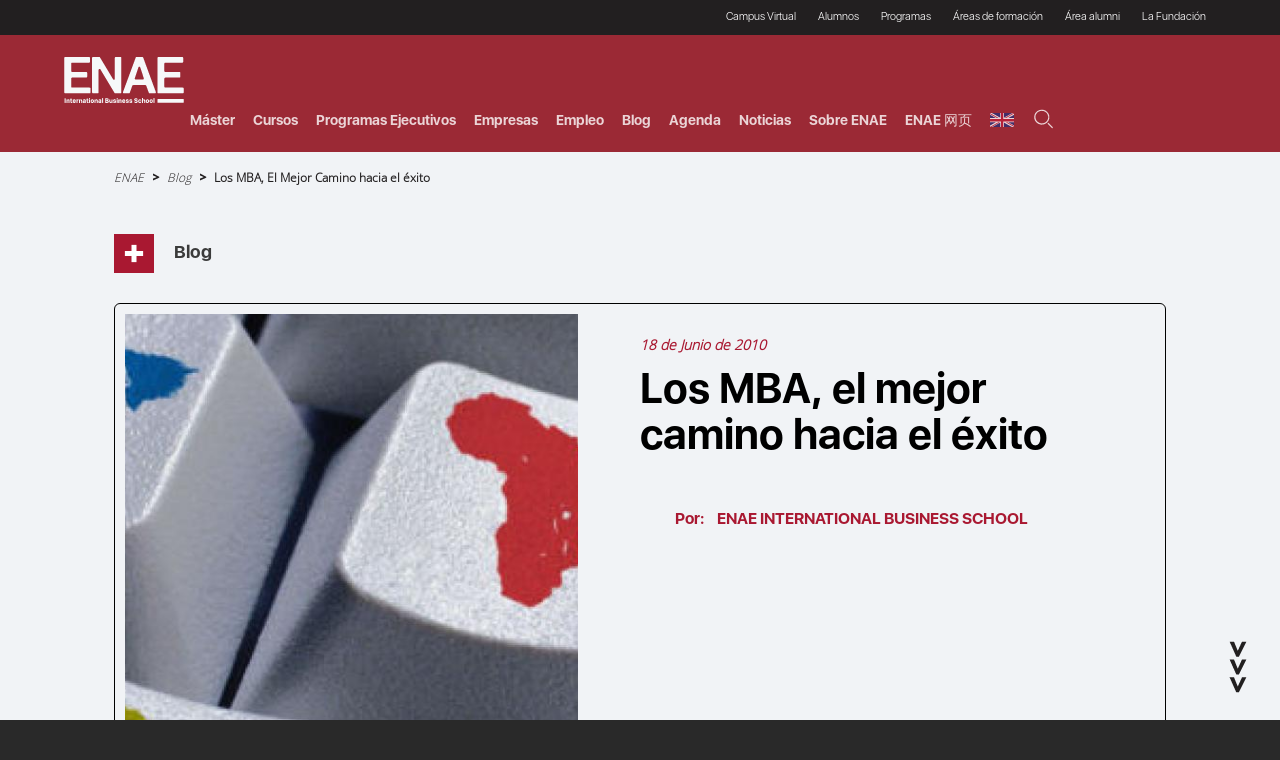

--- FILE ---
content_type: text/html; charset=UTF-8
request_url: https://www.enae.es/blog/los-mba-el-mejor-camino-hacia-el-exito
body_size: 25188
content:
<!DOCTYPE html><html lang="es" dir="ltr" prefix="og: https://ogp.me/ns#"><head><meta charset="utf-8" />
<link rel="canonical" href="https://www.enae.es/blog/los-mba-el-mejor-camino-hacia-el-exito" />
<meta name="description" content="La crisis, la inseguridad laboral y la competitividad derivada de la globalización han aumentado considerablemente la demanda de los programas masters especializados y MBA&#039;s." />
<meta property="og:site_name" content="ENAE Business School" />
<meta property="og:type" content="Los MBA, el mejor camino hacia el éxito" />
<meta property="og:url" content="https://www.enae.es/blog/los-mba-el-mejor-camino-hacia-el-exito" />
<meta property="og:title" content="Los MBA, el mejor camino hacia el éxito" />
<meta property="og:description" content="La crisis, la inseguridad laboral y la competitividad derivada de la globalización han aumentado considerablemente la demanda de los programas masters especializados y MBA&#039;s. En los tiempos que corren los profesionales necesitan más que nunca una formación" />
<meta property="og:image:type" content="image/jpeg" />
<meta property="og:updated_time" content="2024-02-14T18:11:09+01:00" />
<meta property="place:location:latitude" content="38.016352" />
<meta property="place:location:longitude" content="-1.171714" />
<meta property="og:street_address" content="Edificio ENAE Nº 13. Campus Universitario de Espinardo. Murcia" />
<meta property="og:locality" content="Espinardo" />
<meta property="og:region" content="Spain" />
<meta property="og:postal_code" content="30100" />
<meta property="og:country_name" content="España" />
<meta property="og:email" content="info@enae.es" />
<meta property="og:phone_number" content="+34968899899" />
<meta property="og:locale" content="es_ES" />
<meta property="article:published_time" content="2010-06-18T02:00:00+02:00" />
<meta property="article:modified_time" content="2024-02-14T18:11:09+01:00" />
<meta name="twitter:card" content="summary" />
<meta name="twitter:site" content="@enaebusiness" />
<meta name="twitter:description" content="La crisis, la inseguridad laboral y la competitividad derivada de la globalización han aumentado considerablemente la demanda de los programas masters especializados y MBA&#039;s. En los tiempos que corren los profesionales necesitan más que nunca una formación" />
<meta name="twitter:title" content="Los MBA, el mejor camino hacia el éxito" />
<meta name="twitter:url" content="https://www.enae.es/blog/los-mba-el-mejor-camino-hacia-el-exito" />
<link rel="manifest" href="/manifest.json" />
<meta name="theme-color" content="#9b2935" />
<meta name="apple-mobile-web-app-capable" content="yes" />
<meta name="apple-mobile-web-app-status-bar-style" content="default" />
<meta name="apple-mobile-web-app-title" content="ENAE Business School" />
<meta name="Generator" content="Drupal 10 (https://www.drupal.org); Commerce 2" />
<meta name="MobileOptimized" content="width" />
<meta name="HandheldFriendly" content="true" />
<meta name="viewport" content="width=device-width, initial-scale=1.0" />
<script type="application/ld+json">{
    "@context": "https://schema.org",
    "@graph": [
        {
            "@type": "BlogPosting",
            "@id": "https://www.enae.es/blog/los-mba-el-mejor-camino-hacia-el-exito",
            "headline": "Los MBA, el mejor camino hacia el éxito",
            "name": "Los MBA, el mejor camino hacia el éxito",
            "description": "La crisis, la inseguridad laboral y la competitividad derivada de la globalización han aumentado considerablemente la demanda de los programas masters especializados y MBA\u0027s. En los tiempos que corren los profesionales necesitan más que nunca una formación",
            "datePublished": "2010-06-18T02:00:00+02:00",
            "dateModified": "2024-02-14T18:11:09+01:00",
            "author": {
                "@type": "Person",
                "logo": {
                    "@type": "ImageObject",
                    "url": "https://www.enae.es/themes/enae_theme/images/logo.svg",
                    "width": "120",
                    "height": "50"
                }
            },
            "publisher": {
                "@type": "CollegeOrUniversity",
                "name": "ENAE Business School",
                "logo": {
                    "@type": "ImageObject",
                    "representativeOfPage": "True",
                    "url": "https://www.enae.es/themes/enae_theme/images/logo.svg"
                }
            }
        },
        {
            "@type": "Review",
            "author": {
                "@type": "Person",
                "url": "sin asignar todavía"
            }
        }
    ]
}</script>
<link rel="apple-touch-icon" sizes="192x192" href="4802" />
<link href="/iphone5_splash.png" media="(device-width: 320px) and (device-height: 568px) and (-webkit-device-pixel-ratio: 2)" rel="apple-touch-startup-image" />
<link href="/iphone6_splash.png" media="(device-width: 375px) and (device-height: 667px) and (-webkit-device-pixel-ratio: 2)" rel="apple-touch-startup-image" />
<link href="/iphoneplus_splash.png" media="(device-width: 621px) and (device-height: 1104px) and (-webkit-device-pixel-ratio: 3)" rel="apple-touch-startup-image" />
<link href="/iphonex_splash.png" media="(device-width: 375px) and (device-height: 812px) and (-webkit-device-pixel-ratio: 3)" rel="apple-touch-startup-image" />
<link href="/iphonexr_splash.png" media="(device-width: 414px) and (device-height: 896px) and (-webkit-device-pixel-ratio: 2)" rel="apple-touch-startup-image" />
<link href="/iphonexsmax_splash.png" media="(device-width: 414px) and (device-height: 896px) and (-webkit-device-pixel-ratio: 3)" rel="apple-touch-startup-image" />
<link href="/ipad_splash.png" media="(device-width: 768px) and (device-height: 1024px) and (-webkit-device-pixel-ratio: 2)" rel="apple-touch-startup-image" />
<link href="/ipadpro1_splash.png" media="(device-width: 834px) and (device-height: 1112px) and (-webkit-device-pixel-ratio: 2)" rel="apple-touch-startup-image" />
<link href="/ipadpro2_splash.png" media="(device-width: 1024px) and (device-height: 1366px) and (-webkit-device-pixel-ratio: 2)" rel="apple-touch-startup-image" />
<link href="/ipadpro3_splash.png" media="(device-width: 834px) and (device-height: 1194px) and (-webkit-device-pixel-ratio: 2)" rel="apple-touch-startup-image" />
<link rel="icon" href="/sites/default/files/favicon_enae.jpg" type="image/jpeg" />
<title>Los MBA, el mejor camino hacia el éxito</title><link rel="stylesheet" media="all" href="/core/assets/vendor/normalize-css/normalize.css?t9jqbx" />
<link rel="stylesheet" media="all" href="/core/modules/system/css/components/align.module.css?t9jqbx" />
<link rel="stylesheet" media="all" href="/core/modules/system/css/components/fieldgroup.module.css?t9jqbx" />
<link rel="stylesheet" media="all" href="/core/modules/system/css/components/container-inline.module.css?t9jqbx" />
<link rel="stylesheet" media="all" href="/core/modules/system/css/components/clearfix.module.css?t9jqbx" />
<link rel="stylesheet" media="all" href="/core/modules/system/css/components/details.module.css?t9jqbx" />
<link rel="stylesheet" media="all" href="/core/modules/system/css/components/hidden.module.css?t9jqbx" />
<link rel="stylesheet" media="all" href="/core/modules/system/css/components/item-list.module.css?t9jqbx" />
<link rel="stylesheet" media="all" href="/core/modules/system/css/components/js.module.css?t9jqbx" />
<link rel="stylesheet" media="all" href="/core/modules/system/css/components/nowrap.module.css?t9jqbx" />
<link rel="stylesheet" media="all" href="/core/modules/system/css/components/position-container.module.css?t9jqbx" />
<link rel="stylesheet" media="all" href="/core/modules/system/css/components/reset-appearance.module.css?t9jqbx" />
<link rel="stylesheet" media="all" href="/core/modules/system/css/components/resize.module.css?t9jqbx" />
<link rel="stylesheet" media="all" href="/core/modules/system/css/components/system-status-counter.css?t9jqbx" />
<link rel="stylesheet" media="all" href="/core/modules/system/css/components/system-status-report-counters.css?t9jqbx" />
<link rel="stylesheet" media="all" href="/core/modules/system/css/components/system-status-report-general-info.css?t9jqbx" />
<link rel="stylesheet" media="all" href="/core/modules/system/css/components/tablesort.module.css?t9jqbx" />
<link rel="stylesheet" media="all" href="/core/misc/components/progress.module.css?t9jqbx" />
<link rel="stylesheet" media="all" href="/core/misc/components/ajax-progress.module.css?t9jqbx" />
<link rel="stylesheet" media="all" href="/core/modules/views/css/views.module.css?t9jqbx" />
<link rel="stylesheet" media="all" href="/core/modules/filter/css/filter.caption.css?t9jqbx" />
<link rel="stylesheet" media="all" href="/modules/contrib/better_exposed_filters/css/better_exposed_filters.css?t9jqbx" />
<link rel="stylesheet" media="all" href="/themes/enae_theme/css/base/elements.css?t9jqbx" />
<link rel="stylesheet" media="all" href="/themes/enae_theme/css/layout.css?t9jqbx" />
<link rel="stylesheet" media="all" href="/themes/enae_theme/css/classy/components/action-links.css?t9jqbx" />
<link rel="stylesheet" media="all" href="/themes/enae_theme/css/classy/components/breadcrumb.css?t9jqbx" />
<link rel="stylesheet" media="all" href="/themes/enae_theme/css/classy/components/button.css?t9jqbx" />
<link rel="stylesheet" media="all" href="/themes/enae_theme/css/classy/components/collapse-processed.css?t9jqbx" />
<link rel="stylesheet" media="all" href="/themes/enae_theme/css/classy/components/container-inline.css?t9jqbx" />
<link rel="stylesheet" media="all" href="/themes/enae_theme/css/classy/components/details.css?t9jqbx" />
<link rel="stylesheet" media="all" href="/themes/enae_theme/css/classy/components/exposed-filters.css?t9jqbx" />
<link rel="stylesheet" media="all" href="/themes/enae_theme/css/classy/components/field.css?t9jqbx" />
<link rel="stylesheet" media="all" href="/themes/enae_theme/css/classy/components/form.css?t9jqbx" />
<link rel="stylesheet" media="all" href="/themes/enae_theme/css/classy/components/icons.css?t9jqbx" />
<link rel="stylesheet" media="all" href="/themes/enae_theme/css/classy/components/inline-form.css?t9jqbx" />
<link rel="stylesheet" media="all" href="/themes/enae_theme/css/classy/components/item-list.css?t9jqbx" />
<link rel="stylesheet" media="all" href="/themes/enae_theme/css/classy/components/link.css?t9jqbx" />
<link rel="stylesheet" media="all" href="/themes/enae_theme/css/classy/components/links.css?t9jqbx" />
<link rel="stylesheet" media="all" href="/themes/enae_theme/css/classy/components/menu.css?t9jqbx" />
<link rel="stylesheet" media="all" href="/themes/enae_theme/css/classy/components/more-link.css?t9jqbx" />
<link rel="stylesheet" media="all" href="/themes/enae_theme/css/classy/components/pager.css?t9jqbx" />
<link rel="stylesheet" media="all" href="/themes/enae_theme/css/classy/components/tabledrag.css?t9jqbx" />
<link rel="stylesheet" media="all" href="/themes/enae_theme/css/classy/components/tableselect.css?t9jqbx" />
<link rel="stylesheet" media="all" href="/themes/enae_theme/css/classy/components/tablesort.css?t9jqbx" />
<link rel="stylesheet" media="all" href="/themes/enae_theme/css/classy/components/tabs.css?t9jqbx" />
<link rel="stylesheet" media="all" href="/themes/enae_theme/css/classy/components/textarea.css?t9jqbx" />
<link rel="stylesheet" media="all" href="/themes/enae_theme/css/classy/components/ui-dialog.css?t9jqbx" />
<link rel="stylesheet" media="all" href="/themes/enae_theme/css/classy/components/messages.css?t9jqbx" />
<link rel="stylesheet" media="all" href="/themes/enae_theme/css/classy/components/progress.css?t9jqbx" />
<link rel="stylesheet" media="all" href="/themes/enae_theme/css/components/block.css?t9jqbx" />
<link rel="stylesheet" media="all" href="/themes/enae_theme/css/components/book.css?t9jqbx" />
<link rel="stylesheet" media="all" href="/themes/enae_theme/css/components/breadcrumb.css?t9jqbx" />
<link rel="stylesheet" media="all" href="/themes/enae_theme/css/components/captions.css?t9jqbx" />
<link rel="stylesheet" media="all" href="/themes/enae_theme/css/components/comments.css?t9jqbx" />
<link rel="stylesheet" media="all" href="/themes/enae_theme/css/components/container-inline.module.css?t9jqbx" />
<link rel="stylesheet" media="all" href="/themes/enae_theme/css/components/contextual.css?t9jqbx" />
<link rel="stylesheet" media="all" href="/themes/enae_theme/css/components/demo-block.css?t9jqbx" />
<link rel="stylesheet" media="all" href="/themes/enae_theme/css/components/dropbutton.component.css?t9jqbx" />
<link rel="stylesheet" media="all" href="/themes/enae_theme/css/components/featured-top.css?t9jqbx" />
<link rel="stylesheet" media="all" href="/themes/enae_theme/css/components/feed-icon.css?t9jqbx" />
<link rel="stylesheet" media="all" href="/themes/enae_theme/css/components/field.css?t9jqbx" />
<link rel="stylesheet" media="all" href="/themes/enae_theme/css/components/form.css?t9jqbx" />
<link rel="stylesheet" media="all" href="/themes/enae_theme/css/components/forum.css?t9jqbx" />
<link rel="stylesheet" media="all" href="/themes/enae_theme/css/components/header.css?t9jqbx" />
<link rel="stylesheet" media="all" href="/themes/enae_theme/css/components/help.css?t9jqbx" />
<link rel="stylesheet" media="all" href="/themes/enae_theme/css/components/highlighted.css?t9jqbx" />
<link rel="stylesheet" media="all" href="/themes/enae_theme/css/components/item-list.css?t9jqbx" />
<link rel="stylesheet" media="all" href="/themes/enae_theme/css/components/list-group.css?t9jqbx" />
<link rel="stylesheet" media="all" href="/themes/enae_theme/css/components/list.css?t9jqbx" />
<link rel="stylesheet" media="all" href="/themes/enae_theme/css/components/main-content.css?t9jqbx" />
<link rel="stylesheet" media="all" href="/themes/enae_theme/css/components/menu.css?t9jqbx" />
<link rel="stylesheet" media="all" href="/themes/enae_theme/css/components/messages.css?t9jqbx" />
<link rel="stylesheet" media="all" href="/themes/enae_theme/css/components/node.css?t9jqbx" />
<link rel="stylesheet" media="all" href="/themes/enae_theme/css/components/node-preview.css?t9jqbx" />
<link rel="stylesheet" media="all" href="/themes/enae_theme/css/components/page-title.css?t9jqbx" />
<link rel="stylesheet" media="all" href="/themes/enae_theme/css/components/pager.css?t9jqbx" />
<link rel="stylesheet" media="all" href="/themes/enae_theme/css/components/panel.css?t9jqbx" />
<link rel="stylesheet" media="all" href="/themes/enae_theme/css/components/primary-menu.css?t9jqbx" />
<link rel="stylesheet" media="all" href="/themes/enae_theme/css/components/search-form.css?t9jqbx" />
<link rel="stylesheet" media="all" href="/themes/enae_theme/css/components/search-results.css?t9jqbx" />
<link rel="stylesheet" media="all" href="/themes/enae_theme/css/components/secondary-menu.css?t9jqbx" />
<link rel="stylesheet" media="all" href="/themes/enae_theme/css/components/shortcut.css?t9jqbx" />
<link rel="stylesheet" media="all" href="/themes/enae_theme/css/components/skip-link.css?t9jqbx" />
<link rel="stylesheet" media="all" href="/themes/enae_theme/css/components/sidebar.css?t9jqbx" />
<link rel="stylesheet" media="all" href="/themes/enae_theme/css/components/site-branding.css?t9jqbx" />
<link rel="stylesheet" media="all" href="/themes/enae_theme/css/components/site-footer.css?t9jqbx" />
<link rel="stylesheet" media="all" href="/themes/enae_theme/css/components/table.css?t9jqbx" />
<link rel="stylesheet" media="all" href="/themes/enae_theme/css/components/tablesort-indicator.css?t9jqbx" />
<link rel="stylesheet" media="all" href="/themes/enae_theme/css/components/tabs.css?t9jqbx" />
<link rel="stylesheet" media="all" href="/themes/enae_theme/css/components/text-formatted.css?t9jqbx" />
<link rel="stylesheet" media="all" href="/themes/enae_theme/css/components/toolbar.css?t9jqbx" />
<link rel="stylesheet" media="all" href="/themes/enae_theme/css/components/featured-bottom.css?t9jqbx" />
<link rel="stylesheet" media="all" href="/themes/enae_theme/css/components/password-suggestions.css?t9jqbx" />
<link rel="stylesheet" media="all" href="/themes/enae_theme/css/components/ui.widget.css?t9jqbx" />
<link rel="stylesheet" media="all" href="/themes/enae_theme/css/components/vertical-tabs.component.css?t9jqbx" />
<link rel="stylesheet" media="all" href="/themes/enae_theme/css/components/views.css?t9jqbx" />
<link rel="stylesheet" media="all" href="/themes/enae_theme/css/components/buttons.css?t9jqbx" />
<link rel="stylesheet" media="all" href="/themes/enae_theme/css/components/image-button.css?t9jqbx" />
<link rel="stylesheet" media="all" href="/themes/enae_theme/css/components/ui-dialog.css?t9jqbx" />
<link rel="stylesheet" media="all" href="/themes/enae_theme/css/colors.css?t9jqbx" />
<link rel="stylesheet" media="print" href="/themes/enae_theme/css/print.css?t9jqbx" />
<script type="application/json" data-drupal-selector="drupal-settings-json">{"path":{"baseUrl":"\/","pathPrefix":"","currentPath":"node\/4346","currentPathIsAdmin":false,"isFront":false,"currentLanguage":"es"},"pluralDelimiter":"\u0003","suppressDeprecationErrors":true,"ajaxPageState":{"libraries":"[base64]","theme":"enae_theme","theme_token":null},"ajaxTrustedUrl":{"\/buscador":true,"\/blog\/los-mba-el-mejor-camino-hacia-el-exito":true},"pwa_service_worker":{"cache_version":"2.1.0-beta2-v1","installPath":"\/service-worker-data","scope":"\/"},"views":{"ajax_path":"\/views\/ajax","ajaxViews":{"views_dom_id:19cd7eb5d7d345531861a6e068df1c28b8edf1e48b49960a489f8b25f2f01603":{"view_name":"menus_desplegables_cursos_2025","view_display_id":"block_1","view_args":"","view_path":"\/node\/4346","view_base_path":null,"view_dom_id":"19cd7eb5d7d345531861a6e068df1c28b8edf1e48b49960a489f8b25f2f01603","pager_element":0},"views_dom_id:60d9bb4b7957057d4cb85cc7f1f34f4df39b5bc92ed5e0499535dbf16db92e4b":{"view_name":"menus_desplegables_masters_","view_display_id":"block_1","view_args":"","view_path":"\/node\/4346","view_base_path":null,"view_dom_id":"60d9bb4b7957057d4cb85cc7f1f34f4df39b5bc92ed5e0499535dbf16db92e4b","pager_element":0}}},"user":{"uid":0,"permissionsHash":"073736fbc69a7a979fed04af009d4b14ba5a31d4e4bc272fd6981a506f62ba55"}}</script>
<script src="/core/assets/vendor/jquery/jquery.min.js?v=3.7.1"></script>
<script src="/core/assets/vendor/once/once.min.js?v=1.0.1"></script>
<script src="/sites/default/files/languages/es_unUN2vy-E82YmCQ3zjGaE-7RGfi9YcYLManeh3_mNWY.js?t9jqbx"></script>
<script src="/core/misc/drupalSettingsLoader.js?v=10.3.5"></script>
<script src="/core/misc/drupal.js?v=10.3.5"></script>
<script src="/core/misc/drupal.init.js?v=10.3.5"></script>
<script src="/core/assets/vendor/tabbable/index.umd.min.js?v=6.2.0"></script>
<script src="/modules/pwa/modules/pwa_service_worker/js/serviceworker-load.js?v=10.3.5"></script>
<script src="/core/misc/jquery.form.js?v=4.3.0"></script>
<script src="/core/misc/progress.js?v=10.3.5"></script>
<script src="/core/assets/vendor/loadjs/loadjs.min.js?v=4.3.0"></script>
<script src="/core/misc/debounce.js?v=10.3.5"></script>
<script src="/core/misc/announce.js?v=10.3.5"></script>
<script src="/core/misc/message.js?v=10.3.5"></script>
<script src="/core/misc/ajax.js?v=10.3.5"></script>
<script src="/core/modules/views/js/base.js?v=10.3.5"></script>
<script src="/core/modules/views/js/ajax_view.js?v=10.3.5"></script>
<script src="/modules/contrib/better_exposed_filters/js/better_exposed_filters.js?v=4.x"></script>
<script src="/modules/contrib/better_exposed_filters/js/auto_submit.js?v=4.x"></script>
<script src="/modules/contrib/better_exposed_filters/js/bef_links_use_ajax.js?v=4.x"></script>
<!-- Google Tag Manager --><script>(function(w,d,s,l,i){w[l]=w[l]||[];w[l].push({'gtm.start':new Date().getTime(),event:'gtm.js'});var f=d.getElementsByTagName(s)[0],j=d.createElement(s),dl=l!='dataLayer'?'&l='+l:'';j.async=true;j.src='https://www.googletagmanager.com/gtm.js?id='+i+dl;f.parentNode.insertBefore(j,f);})(window,document,'script','dataLayer','GTM-TV2ZLGSQ');</script><!-- End Google Tag Manager --></head>  <body class="layout-no-sidebars"><!-- Google Tag Manager (noscript) --><noscript><iframe src="https://www.googletagmanager.com/ns.html?id=GTM-TV2ZLGSQ" height="0" width="0" style="display:none;visibility:hidden"></iframe></noscript><!-- End Google Tag Manager (noscript) -->  <div class="dialog-off-canvas-main-canvas" data-off-canvas-main-canvas>
    <header class="enae_header_fixed_wrapper">
  <div class="menu_superior_black_enae_wrapper" data-0="height:35px; overflow: visible; z-index:10;"
       data-20="height:35px; overflow: hidden; z-index:0;" data-200="height:0px; overflow: hidden; z-index:0;">
    <div class="menu_superior_black_enae_container" data-0="opacity:1;" data-200="opacity:0;">  <div class="clearfix region region-header">
    
<nav role="navigation" aria-labelledby="block-enae-theme-menusuperiorheader-menu" id="block-enae-theme-menusuperiorheader" class="block block-menu navigation menu--menu-superior-header-">
            
  <span class="visually-hidden" id="block-enae-theme-menusuperiorheader-menu">Menú Superior (Header)</span>
  

        <div class="content">
            <div class="menu-toggle-target menu-toggle-target-show" id="show-block-enae-theme-menusuperiorheader"></div>
      <div class="menu-toggle-target" id="hide-block-enae-theme-menusuperiorheader"></div>
      <a class="menu-toggle" href="#show-block-enae-theme-menusuperiorheader">Mostrar &mdash; Menú Superior (Header)</a>
      <a class="menu-toggle menu-toggle--hide" href="#hide-block-enae-theme-menusuperiorheader">Ocultar &mdash; Menú Superior (Header)</a>
      
              <ul class="clearfix menu">
                    <li class="menu-item">
        <a href="https://enae.instructure.com/login/canvas">Campus Virtual</a>
              </li>
                <li class="menu-item menu-item--expanded">
        <span>Alumnos</span>
                                <ul class="menu">
                    <li class="menu-item">
        <a href="/por-que-enae" data-drupal-link-system-path="node/5244">¿Por qué ENAE?</a>
              </li>
                <li class="menu-item">
        <a href="https://portalempleo.enae.es/">Bolsa de empleo</a>
              </li>
                <li class="menu-item">
        <a href="/alumnos/foros" data-drupal-link-system-path="node/3827">Foros</a>
              </li>
                <li class="menu-item">
        <a href="/alumnos/practicas-en-empresas" data-drupal-link-system-path="node/3826">Prácticas en empresas</a>
              </li>
                <li class="menu-item">
        <a href="https://alumni.enae.es/">ENAE Alumni</a>
              </li>
                <li class="menu-item">
        <a href="/alumnos/proceso-de-admision" data-drupal-link-system-path="node/3797">Proceso de admisión</a>
              </li>
                <li class="menu-item">
        <a href="/alumnos/financiacion-becas-y-bonificacion" data-drupal-link-system-path="node/3796">Financiación, Becas y Bonificación</a>
              </li>
                <li class="menu-item">
        <a href="/alumnos/financiacion-estudios-imagin-lacaixa" data-drupal-link-system-path="node/6264">Financiación estudios Imagin LaCaixa</a>
              </li>
                <li class="menu-item">
        <a href="/prestamo-imagina-estudios-caja-rural-central" data-drupal-link-system-path="node/6295">Préstamo Imagina estudios Caja Rural Central </a>
              </li>
                <li class="menu-item">
        <a href="/ventajas-alumnos" data-drupal-link-system-path="node/6480">Ventajas</a>
              </li>
        </ul>
  
              </li>
                <li class="menu-item menu-item--expanded">
        <span>Programas</span>
                                <ul class="menu">
                    <li class="menu-item">
        <a href="/programas" data-drupal-link-system-path="programas">Todos los programas</a>
              </li>
                <li class="menu-item">
        <a href="/formacion-master-presencial" data-drupal-link-system-path="node/5242">Máster presenciales</a>
              </li>
                <li class="menu-item">
        <a href="/maestrias-en-linea-semipresenciales-en-Espana" data-drupal-link-system-path="node/5243">Máster Semipresenciales y online</a>
              </li>
                <li class="menu-item">
        <a href="/programas-ejecutivos" data-drupal-link-system-path="node/5235">Programas Ejecutivos</a>
              </li>
                <li class="menu-item">
        <a href="/cursos-postgrado-y-profesionales" data-drupal-link-system-path="node/5019">Cursos de Postgrado y Profesionales (Online)</a>
              </li>
        </ul>
  
              </li>
                <li class="menu-item menu-item--expanded">
        <span>Áreas de formación</span>
                                <ul class="menu">
                    <li class="menu-item">
        <a href="/areas/legal-fiscal" data-drupal-link-system-path="node/5251">Legal/Fiscal</a>
              </li>
                <li class="menu-item">
        <a href="/areas/tecnologia-digital-innovacion-data-science" data-drupal-link-system-path="node/5250">Tecnología / Digital / Innovación / Data Science</a>
              </li>
                <li class="menu-item">
        <a href="/areas/riesgos" data-drupal-link-system-path="node/5249">Riesgos</a>
              </li>
                <li class="menu-item">
        <a href="/areas/personas-rrhh-hhdd" data-drupal-link-system-path="node/5248">Personas / RRHH / HHDD</a>
              </li>
                <li class="menu-item">
        <a href="/areas/agronegocios" data-drupal-link-system-path="node/5247">Agronegocios</a>
              </li>
                <li class="menu-item">
        <a href="/areas/comercial-marketing-ventas" data-drupal-link-system-path="node/4410">Comercial / Marketing/ Ventas</a>
              </li>
                <li class="menu-item">
        <a href="/areas/direccion-gestion-administracion-de-empresas" data-drupal-link-system-path="node/462">Dirección / Gestión / Administración de empresas</a>
              </li>
                <li class="menu-item">
        <a href="/areas/finanzas" data-drupal-link-system-path="node/463">Finanzas</a>
              </li>
                <li class="menu-item">
        <a href="/areas/operaciones" data-drupal-link-system-path="node/465">Operaciones</a>
              </li>
        </ul>
  
              </li>
                <li class="menu-item menu-item--expanded">
        <span>Área alumni</span>
                                <ul class="menu">
                    <li class="menu-item">
        <a href="https://www.enae.es/landings/alumni/#beneficios">Beneficios</a>
              </li>
                <li class="menu-item">
        <a href="https://www.enae.es/landings/alumni/#asociarse">Asociarse</a>
              </li>
                <li class="menu-item">
        <a href="https://www.enae.es/landings/alumni/#preguntas-frecuentes">Preguntas Frecuentes</a>
              </li>
        </ul>
  
              </li>
                <li class="menu-item">
        <a href="https://www.fuem.es/">La Fundación</a>
              </li>
        </ul>
  


    </div>
  </nav>

  </div>
</div>
  </div>
  <div class="enae_header_fixed_container" data-0="padding:20px 0px;" data-200="padding:10px 0px;">
    <div class="logos_header_wrapper">
      <!--div class="logo_enae_header"><a href="https://www.enae.es/" data-0="width: 140px;" data-200="width: 100px;"><img
              src="https://www.enae.es/themes/enae_theme/images/logo.svg" height="50" width="120"
              alt="ENAE INTERNATIONAL BUSINESS SCHOOL" loading="lazy"></a></div-->
              <div class="logo_enae_header"><a href="https://www.enae.es/" data-0="width: 140px;" data-200="width: 100px;"><img
              src="https://www.enae.es/themes/enae_theme/images/logo.svg" height="50" width="120"
              alt="ENAE INTERNATIONAL BUSINESS SCHOOL" loading="lazy"></a></div>
      <div class="centro_adscrito_wrapper" data-start="display:inline-block; opacity:1;"
           data-200="display:none; opacity:0;"><img
            src="https://www.enae.es/themes/enae_theme/images/centro_adscrito.svg"
            alt="CENTRO ADSCRITO A LA UNIVERSIDAD DE MURCIA Y A LA UNIVERSIDAD POLITÉCNICA DE CARTAGENA" loading="lazy"
            width="300" height="41"></div>
      <div class="open_close_menu_general"><span class="line_menu_general line_menu_general_1"></span><span
            class="line_menu_general line_menu_general_2"></span><span
            class="line_menu_general line_menu_general_3"></span></div>
    </div>
    <div class="menu_superior_header_wrapper">
      <div class="main_menu_enae">
        <ul>
          <li class="linkeable menu_enae_opt_1" data-opt="1">Máster</li>
          <li class="linkeable menu_enae_opt_2" data-opt="2">Cursos</li>
          <li class="linkeable menu_enae_opt_3" data-opt="3">Programas Ejecutivos</li>
          <li class="linkeable menu_enae_opt_7" data-opt="7">Empresas</li>
          <li><a href="https://portalempleo.enae.es/" target="_blank">Empleo</a></li>
          <li><a href="https://www.enae.es/blog">Blog</a></li>
          <li><a href="https://www.enae.es/agenda">Agenda</a></li>
          <li><a href="https://www.enae.es/actualidad">Noticias</a></li>
          <li class="linkeable menu_enae_opt_4" data-opt="4">Sobre ENAE</li>
          <li><a href="https://china.enae.es">ENAE 网页</a></li>
          <li><a href="https://www.enae.com/"><img alt="EN"  src="/themes/enae_theme/images/en.svg" width="24px"></a></li>
          <li class="linkeable menu_enae_opt_5 only_mobile" data-opt="5">+ ENAE</li>
          <li class="linkeable menu_enae_opt_6" data-opt="6"><img loading="lazy"
                                                                  src="https://www.enae.es/themes/enae_theme/images/search_icon_menu.svg"
                                                                  alt="buscador ENAE International Business School"
                                                                  width="20" height="20"></li>
        </ul>
      </div>
    </div>
  </div>
</header>
<div class="submenu_fullscreen_wrapper">
  <div class="submenu_fullscreen_animacion_1_wrapper">
    <div class="submenu_animacion submenu_animacion_1"><img loading="lazy" class="animation_image_1"
                                                            src="https://www.enae.es/themes/enae_theme/images/submenu_desplegable_img1.svg"
                                                            alt="ENAE International Business School - Cursos"><img
          loading="lazy" class="animation_image_2"
          src="https://www.enae.es/themes/enae_theme/images/submenu_desplegable_img1.svg"
          alt="ENAE International Business School - Programas ejecutivos"><img loading="lazy" class="animation_image_3"
                                                                               src="https://www.enae.es/themes/enae_theme/images/submenu_desplegable_img1.svg"
                                                                               alt="ENAE International Business School - Murcia">
    </div>
    <div class="submenu_animacion submenu_animacion_2"><img loading="lazy" class="animation_image_1"
                                                            src="https://www.enae.es/themes/enae_theme/images/submenu_desplegable_img2.svg"
                                                            alt="ENAE International Business School - Formación"><img
          loading="lazy" class="animation_image_2"
          src="https://www.enae.es/themes/enae_theme/images/submenu_desplegable_img2.svg"
          alt="ENAE International Business School - Máster"><img loading="lazy" class="animation_image_3"
                                                                 src="https://www.enae.es/themes/enae_theme/images/submenu_desplegable_img2.svg"
                                                                 alt="ENAE International Business School - Maestrías">
    </div>
    <div class="submenu_animacion submenu_animacion_3"><img loading="lazy" class="animation_image_1"
                                                            src="https://www.enae.es/themes/enae_theme/images/submenu_desplegable_img3.svg"
                                                            alt="ENAE International Business School - Programas para directivos"><img
          loading="lazy" class="animation_image_2"
          src="https://www.enae.es/themes/enae_theme/images/submenu_desplegable_img3.svg"
          alt="ENAE International Business School - Programas ejecutivos"><img loading="lazy" class="animation_image_3"
                                                                               src="https://www.enae.es/themes/enae_theme/images/submenu_desplegable_img3.svg"
                                                                               alt="ENAE International Business School - alta dirección">
    </div>
    <div class="submenu_animacion submenu_animacion_4"><img loading="lazy" class="animation_image_1"
                                                            src="https://www.enae.es/themes/enae_theme/images/submenu_desplegable_img4.svg"
                                                            alt="ENAE International Business School - Formación y enseñanza empresarial"><img
          loading="lazy" class="animation_image_2"
          src="https://www.enae.es/themes/enae_theme/images/submenu_desplegable_img4.svg"
          alt="ENAE International Business School"><img loading="lazy" class="animation_image_3"
                                                        src="https://www.enae.es/themes/enae_theme/images/submenu_desplegable_img4.svg"
                                                        alt="ENAE International Business School - Escuela de negocios en Murcia">
    </div>
    <div class="submenu_animacion submenu_animacion_5"><img loading="lazy" class="animation_image_1"
                                                            src="https://www.enae.es/themes/enae_theme/images/submenu_desplegable_img5.svg"
                                                            alt="ENAE International Business School - Murcia"><img
          loading="lazy" class="animation_image_2"
          src="https://www.enae.es/themes/enae_theme/images/submenu_desplegable_img5.svg"
          alt="ENAE International Business School - Campus de Espinardo"><img loading="lazy" class="animation_image_3"
                                                                              src="https://www.enae.es/themes/enae_theme/images/submenu_desplegable_img5.svg"
                                                                              alt="ENAE International Business School - Escuela de negocios">
    </div>
  </div>
  <div class="submenu_fullscreen_animacion_2_wrapper">
    <div class="submenu_animacion submenu_animacion_1"><img loading="lazy" class="animation_image_1"
                                                            src="https://www.enae.es/themes/enae_theme/images/submenu_desplegable_img1.svg"
                                                            alt="ENAE International Business School - Escuela de negocios de Murcia">
    </div>
    <div class="submenu_animacion submenu_animacion_2"><img loading="lazy" class="animation_image_2"
                                                            src="https://www.enae.es/themes/enae_theme/images/submenu_desplegable_img2.svg"
                                                            alt="ENAE International Business School - Maestrías y cursos">
    </div>
    <div class="submenu_animacion submenu_animacion_3"><img loading="lazy" class="animation_image_3"
                                                            src="https://www.enae.es/themes/enae_theme/images/submenu_desplegable_img3.svg"
                                                            alt="ENAE International Business School - Master y formacion">
    </div>
    <div class="submenu_animacion submenu_animacion_4"><img loading="lazy" class="animation_image_4"
                                                            src="https://www.enae.es/themes/enae_theme/images/submenu_desplegable_img4.svg"
                                                            alt="ENAE International Business School - Programas ejecutivos y cursos">
    </div>
    <div class="submenu_animacion submenu_animacion_5"><img loading="lazy" class="animation_image_5"
                                                            src="https://www.enae.es/themes/enae_theme/images/submenu_desplegable_img5.svg"
                                                            alt="ENAE International Business School - Formación presencial y online">
    </div>
  </div>
  <div class="submenu_fullscreen_container submenu_fullscreen_container_1">
    <div class="close_submenu_fullscreen  linkeable"><img loading="lazy"
                                                          src="https://www.enae.es/themes/enae_theme/images/cruz_cerrar_blanca.svg"
                                                          width="20" height="20"
                                                          alt="ENAE International Business School - Formación a medida">
    </div>
    <div class="opciones_menu_wrapper">
      <div class="menu_mobile_label">Máster</div><div class="views-element-container">
<div class="view view-menus-desplegables-masters- view-id-menus_desplegables_masters_ view-display-id-block_1 js-view-dom-id-60d9bb4b7957057d4cb85cc7f1f34f4df39b5bc92ed5e0499535dbf16db92e4b">
  <div class="view-main-content-filter">
          <div class="view-filters">
        <div class="areas" style="color:#fff; font-size:24px; font-family: 'OpenSans-SemiBold', sans-serif;">Areas de educación</div>
        <form class="views-exposed-form bef-exposed-form" data-bef-auto-submit-full-form="" data-bef-auto-submit="" data-bef-auto-submit-delay="500" data-drupal-selector="views-exposed-form-menus-desplegables-masters-block-1" action="/blog/los-mba-el-mejor-camino-hacia-el-exito" method="get" id="views-exposed-form-menus-desplegables-masters--block-1" accept-charset="UTF-8">
  <div class="form--inline clearfix">
  <div class="js-form-item form-item js-form-type-select form-type-select js-form-item-field-areas-de-educacion-target-id form-item-field-areas-de-educacion-target-id">
      
        <input type="hidden" name="field_areas_de_educacion_target_id" value="All" />
<div class="bef-links-use-ajax form-select bef-links bef-nested" data-drupal-selector="edit-field-areas-de-educacion-target-id" id="edit-field-areas-de-educacion-target-id" name="field_areas_de_educacion_target_id">
                    <ul><li><a href="https://www.enae.es/blog/los-mba-el-mejor-camino-hacia-el-exito" id="edit-field-areas-de-educacion-target-id-all" name="field_areas_de_educacion_target_id[All]" class="bef-link bef-link--selected">Todas</a>                      <li><a href="https://www.enae.es/blog/los-mba-el-mejor-camino-hacia-el-exito?field_areas_de_educacion_target_id=2100" id="edit-field-areas-de-educacion-target-id-2100" name="field_areas_de_educacion_target_id[2100]" class="bef-link">Agronegocios</a>                      <li><a href="https://www.enae.es/blog/los-mba-el-mejor-camino-hacia-el-exito?field_areas_de_educacion_target_id=2101" id="edit-field-areas-de-educacion-target-id-2101" name="field_areas_de_educacion_target_id[2101]" class="bef-link">Comercial/Marketing/Ventas</a>                      <li><a href="https://www.enae.es/blog/los-mba-el-mejor-camino-hacia-el-exito?field_areas_de_educacion_target_id=2093" id="edit-field-areas-de-educacion-target-id-2093" name="field_areas_de_educacion_target_id[2093]" class="bef-link">Dirección/Gestión y Admón Empresas</a>                      <li><a href="https://www.enae.es/blog/los-mba-el-mejor-camino-hacia-el-exito?field_areas_de_educacion_target_id=2099" id="edit-field-areas-de-educacion-target-id-2099" name="field_areas_de_educacion_target_id[2099]" class="bef-link">Finanzas</a>                      <li><a href="https://www.enae.es/blog/los-mba-el-mejor-camino-hacia-el-exito?field_areas_de_educacion_target_id=2104" id="edit-field-areas-de-educacion-target-id-2104" name="field_areas_de_educacion_target_id[2104]" class="bef-link">Legal/Fiscal</a>                      <li><a href="https://www.enae.es/blog/los-mba-el-mejor-camino-hacia-el-exito?field_areas_de_educacion_target_id=2102" id="edit-field-areas-de-educacion-target-id-2102" name="field_areas_de_educacion_target_id[2102]" class="bef-link">Operaciones</a>                      <li><a href="https://www.enae.es/blog/los-mba-el-mejor-camino-hacia-el-exito?field_areas_de_educacion_target_id=2103" id="edit-field-areas-de-educacion-target-id-2103" name="field_areas_de_educacion_target_id[2103]" class="bef-link">Riesgos</a>                      <li><a href="https://www.enae.es/blog/los-mba-el-mejor-camino-hacia-el-exito?field_areas_de_educacion_target_id=2079" id="edit-field-areas-de-educacion-target-id-2079" name="field_areas_de_educacion_target_id[2079]" class="bef-link">Personas/RRHH</a>                      <li><a href="https://www.enae.es/blog/los-mba-el-mejor-camino-hacia-el-exito?field_areas_de_educacion_target_id=10" id="edit-field-areas-de-educacion-target-id-10" name="field_areas_de_educacion_target_id[10]" class="bef-link">Tecnología/Digital/Innovación/Data Science</a></li></ul>      </div>

        </div>
<div data-drupal-selector="edit-actions" class="form-actions js-form-wrapper form-wrapper" id="edit-actions"><input data-bef-auto-submit-click="" class="js-hide button js-form-submit form-submit" data-drupal-selector="edit-submit-menus-desplegables-masters-" type="submit" id="edit-submit-menus-desplegables-masters-" value="Aplicar" />
</div>

</div>

</form>

      </div>
      </div>
  <div class="view-main-content-master">
          <div class="view-content">
            <div class="menu-maestrias"><div class="views-field views-field-field-url-para-redirigir-a-enae"><div class="field-content"><a href="/master/global-executive-mba" hreflang="es">GLOBAL EXECUTIVE MBA</a></div></div></div>
    <div class="menu-maestrias"><div class="views-field views-field-field-url-para-redirigir-a-enae"><div class="field-content"><a href="/master/global-executive-mba-mencion-fintech-y-transformacion-digital" hreflang="es">Global Executive MBA Mencion Fintech y Transformacion Digital</a></div></div></div>
    <div class="menu-maestrias"><div class="views-field views-field-field-url-para-redirigir-a-enae"><div class="field-content"><a href="/master/global-executive-mba-mencion-gestion-inteligente-de-campos-de-golf-y-desarrollo-sostenible" hreflang="es">Global Executive MBA Mencion Gestion Inteligente de Campos de Golf y Desarrollo Sostenible</a></div></div></div>
    <div class="menu-maestrias"><div class="views-field views-field-field-url-para-redirigir-a-enae"><div class="field-content"><a href="/master/master-en-asesoria-fiscal" hreflang="es">MÁSTER EN ASESORÍA FISCAL</a></div></div></div>
    <div class="menu-maestrias"><div class="views-field views-field-field-url-para-redirigir-a-enae"><div class="field-content"><a href="/master/master-en-comercio-internacional" hreflang="es">MÁSTER EN COMERCIO INTERNACIONAL</a></div></div></div>
    <div class="menu-maestrias"><div class="views-field views-field-field-url-para-redirigir-a-enae"><div class="field-content"><a href="/master/master-en-direccion-de-agronegocios-mencion-agricultura-de-precision-y-digitalizacion" hreflang="es">MÁSTER EN DIRECCION DE AGRONEGOCIOS MENCION AGRICULTURA DE PRECISION Y DIGITALIZACION</a></div></div></div>
    <div class="menu-maestrias"><div class="views-field views-field-field-url-para-redirigir-a-enae"><div class="field-content"><a href="/master/master-en-direccion-de-agronegocios-mencion-agricultura-de-precision-y-digitalizacion-doble" hreflang="es">Master en Direccion de Agronegocios Mencion Agricultura de Precision y Digitalizacion Doble Titulo MBA</a></div></div></div>
    <div class="menu-maestrias"><div class="views-field views-field-field-url-para-redirigir-a-enae"><div class="field-content"><a href="/master/master-en-direccion-de-agronegocios-mencion-agritech-ai" hreflang="es">Master en Direccion de Agronegocios Mencion Agritech AI</a></div></div></div>
    <div class="menu-maestrias"><div class="views-field views-field-field-url-para-redirigir-a-enae"><div class="field-content"><a href="/master/master-en-direccion-de-agronegocios-mencion-gestion-de-recursos-hidricos-para-agricultura" hreflang="es">MÁSTER EN DIRECCION DE AGRONEGOCIOS MENCION GESTION DE RECURSOS HIDRICOS PARA AGRICULTURA</a></div></div></div>
    <div class="menu-maestrias"><div class="views-field views-field-field-url-para-redirigir-a-enae"><div class="field-content"><a href="/master/master-en-direccion-de-agronegocios-mencion-gestion-de-recursos-hidricos-para-agricultura-0" hreflang="es">Master en Direccion de Agronegocios Mencion Gestion de Recursos Hidricos para Agricultura Doble Titulo MBA</a></div></div></div>
    <div class="menu-maestrias"><div class="views-field views-field-field-url-para-redirigir-a-enae"><div class="field-content"><a href="/master/master-en-direccion-de-agronegocios-mencion-sostenibilidad-agricola" hreflang="es">Master en Direccion de Agronegocios Mencion Sostenibilidad Agricola</a></div></div></div>
    <div class="menu-maestrias"><div class="views-field views-field-field-url-para-redirigir-a-enae"><div class="field-content"><a href="/master/master-en-direccion-de-agronegocios-doble-titulo-mba" hreflang="es">MÁSTER EN DIRECCIÓN DE AGRONEGOCIOS-DOBLE TÍTULO MBA</a></div></div></div>
    <div class="menu-maestrias"><div class="views-field views-field-field-url-para-redirigir-a-enae"><div class="field-content"><a href="/master/master-en-direccion-de-empresas-international-mba" hreflang="es">MASTER EN DIRECCIÓN DE EMPRESAS - INTERNATIONAL MBA</a></div></div></div>
    <div class="menu-maestrias"><div class="views-field views-field-field-url-para-redirigir-a-enae"><div class="field-content"><a href="/master/master-en-gestion-de-riesgos-en-las-organizaciones-mencion-cyber-risk-y-fintech-security" hreflang="es">Master en Gestion de Riesgos en las Organizaciones Mencion Cyber Risk y Fintech Security</a></div></div></div>
    <div class="menu-maestrias"><div class="views-field views-field-field-url-para-redirigir-a-enae"><div class="field-content"><a href="/master/master-en-gestion-de-riesgos-en-las-organizaciones-doble-titulo-mba" hreflang="es">MÁSTER EN GESTIÓN DE RIESGOS EN LAS ORGANIZACIONES-DOBLE TÍTULO MBA</a></div></div></div>
    <div class="menu-maestrias"><div class="views-field views-field-field-url-para-redirigir-a-enae"><div class="field-content"><a href="/master/master-en-inteligencia-artificial-y-data-science-mencion-ia-y-nlp" hreflang="es">Master en Inteligencia Artificial y Data Science Mencion IA y NLP</a></div></div></div>
    <div class="menu-maestrias"><div class="views-field views-field-field-url-para-redirigir-a-enae"><div class="field-content"><a href="/master/master-en-logistica-y-direccion-de-operaciones-doble-titulo-mba" hreflang="es">Master en Logistica y Direccion de Operaciones Doble Titulo MBA</a></div></div></div>
    <div class="menu-maestrias"><div class="views-field views-field-field-url-para-redirigir-a-enae"><div class="field-content"><a href="/master/master-en-logistica-y-direccion-de-operaciones-mencion-en-supply-chain-management" hreflang="es">MASTER EN LOGISTICA Y DIRECCION DE OPERACIONES MENCION EN SUPPLY CHAIN MANAGEMENT</a></div></div></div>
    <div class="menu-maestrias"><div class="views-field views-field-field-url-para-redirigir-a-enae"><div class="field-content"><a href="/master/master-en-logistica-y-direccion-de-operaciones-mencion-smart-supply-y-iot" hreflang="es">Master en Logistica y Direccion de Operaciones Mencion Smart Supply y IoT</a></div></div></div>
    <div class="menu-maestrias"><div class="views-field views-field-field-url-para-redirigir-a-enae"><div class="field-content"><a href="/master/master-en-people-analytics-mencion-ia-y-data-science-para-recursos-humanos" hreflang="es">Master en People Analytics Mención IA y Data Science para Recursos Humanos</a></div></div></div>
    <div class="menu-maestrias"><div class="views-field views-field-field-url-para-redirigir-a-enae"><div class="field-content"><a href="/master/master-en-recursos-humanos-ia-y-talento-digital" hreflang="es">MÁSTER EN RECURSOS HUMANOS, IA Y TALENTO DIGITAL</a></div></div></div>
    <div class="menu-maestrias"><div class="views-field views-field-field-url-para-redirigir-a-enae"><div class="field-content"><a href="/master/master-en-recursos-humanos-ia-y-talento-digital-doble-titulo-mba" hreflang="es">MÁSTER EN RECURSOS HUMANOS, IA Y TALENTO DIGITAL DOBLE TITULO MBA</a></div></div></div>
    <div class="menu-maestrias"><div class="views-field views-field-field-url-para-redirigir-a-enae"><div class="field-content"><a href="/master/master-en-tranformacion-digital-y-gestion-de-la-innovacion-mencion-fintech" hreflang="es">Master en Tranformacion Digital y Gestion de la Innovacion Mencion Fintech</a></div></div></div>
    <div class="menu-maestrias"><div class="views-field views-field-field-url-para-redirigir-a-enae"><div class="field-content"><a href="/master/master-en-tranformacion-digital-y-gestion-de-la-innovacion-mencion-fintech-doble-titulo-mba" hreflang="es">Master en Tranformacion Digital y Gestion de la Innovacion Mencion Fintech Doble Titulo MBA</a></div></div></div>
    <div class="menu-maestrias"><div class="views-field views-field-field-url-para-redirigir-a-enae"><div class="field-content"><a href="/master/master-en-transformacion-digital-mencion-fintech-doble-titulo-mba" hreflang="es">MÁSTER EN TRANSFORMACION DIGITAL MENCION FINTECH DOBLE TITULO MBA</a></div></div></div>
    <div class="menu-maestrias"><div class="views-field views-field-field-url-para-redirigir-a-enae"><div class="field-content"><a href="/master/master-finanzas-fintech-y-control-estrategico" hreflang="es">MÁSTER FINANZAS, FINTECH Y CONTROL ESTRATÉGICO</a></div></div></div>
    <div class="menu-maestrias"><div class="views-field views-field-field-url-para-redirigir-a-enae"><div class="field-content"><a href="/master/master-finanzas-fintech-y-control-estrategico-doble-titulo-mba" hreflang="es">MÁSTER FINANZAS, FINTECH Y CONTROL ESTRATÉGICO DOBLE TITULO MBA</a></div></div></div>
    <div class="menu-maestrias"><div class="views-field views-field-field-url-para-redirigir-a-enae"><div class="field-content"><a href="/master/master-in-digital-transformation-mencion-fintech" hreflang="es">MÁSTER IN DIGITAL TRANSFORMATION MENCIÓN FINTECH</a></div></div></div>
    <div class="menu-maestrias"><div class="views-field views-field-field-url-para-redirigir-a-enae"><div class="field-content"><a href="/master/master-inteligencia-artificial-y-data-science" hreflang="es">MÁSTER INTELIGENCIA ARTIFICIAL Y DATA SCIENCE</a></div></div></div>
    <div class="menu-maestrias"><div class="views-field views-field-field-url-para-redirigir-a-enae"><div class="field-content"><a href="/master/master-inteligencia-artificial-y-data-science-doble-titulo-mba" hreflang="es">MÁSTER INTELIGENCIA ARTIFICIAL Y DATA SCIENCE-DOBLE TÍTULO MBA</a></div></div></div>
    <div class="menu-maestrias"><div class="views-field views-field-field-url-para-redirigir-a-enae"><div class="field-content"><a href="/master/master-internacional-en-marketing-digital-mencion-inteligencia-artificial-aplicada" hreflang="es">MÁSTER INTERNACIONAL EN MARKETING DIGITAL MENCION INTELIGENCIA ARTIFICIAL APLICADA</a></div></div></div>
    <div class="menu-maestrias"><div class="views-field views-field-field-url-para-redirigir-a-enae"><div class="field-content"><a href="/master/master-internacional-en-marketing-digital-doble-titulo-mba" hreflang="es">MÁSTER INTERNACIONAL EN MARKETING DIGITAL-DOBLE TÍTULO MBA</a></div></div></div>
    <div class="menu-maestrias"><div class="views-field views-field-field-url-para-redirigir-a-enae"><div class="field-content"><a href="/master/master-international-trade" hreflang="es">MASTER INTERNATIONAL TRADE</a></div></div></div>
    <div class="menu-maestrias"><div class="views-field views-field-field-url-para-redirigir-a-enae"><div class="field-content"><a href="/master/master-universitario-en-direccion-de-agronegocios" hreflang="es">MÁSTER UNIVERSITARIO EN DIRECCIÓN DE AGRONEGOCIOS</a></div></div></div>
    <div class="menu-maestrias"><div class="views-field views-field-field-url-para-redirigir-a-enae"><div class="field-content"><a href="/master/master-universitario-en-gestion-de-riesgos-en-las-organizaciones" hreflang="es">MÁSTER UNIVERSITARIO EN GESTIÓN DE RIESGOS EN LAS ORGANIZACIONES</a></div></div></div>
    <div class="menu-maestrias"><div class="views-field views-field-field-url-para-redirigir-a-enae"><div class="field-content"><a href="/master/master-universitario-en-logistica-y-direccion-de-operaciones" hreflang="es">MÁSTER UNIVERSITARIO EN LOGÍSTICA Y DIRECCIÓN DE OPERACIONES</a></div></div></div>
    <div class="menu-maestrias"><div class="views-field views-field-field-url-para-redirigir-a-enae"><div class="field-content"><a href="/master/master-universitario-en-logistica-y-direccion-operaciones" hreflang="es">MASTER UNIVERSITARIO EN LOGISTICA Y DIRECCION OPERACIONES</a></div></div></div>

      </div>
      </div>
</div>
<style>

    .view-main-content-filter {
        position: relative;
        width: 100%;
        height:70vh;

    }

    .view-main-content-master {
        position: relative;
        height:70vh;
        width: 100%;

    }
    .view-main-content-filter a, .view-main-content-filter .opciones_menu_wrapper span{
        font-size: 16px !important;
        font-family: 'OpenSans-SemiBold', sans-serif;
        color: #fff;
        line-height: 1.2em;
        margin-bottom: 10px;
        transition: .3s all ease;
        -moz-transition: .3s all ease;
        -webkit-transition: .3s all ease;
        opacity: 1;
        display: block;
        text-transform: uppercase;
    }
    .view-main-content-master a, .view-main-content-master .opciones_menu_wrapper span{
        font-size: 13px !important;
        font-family: 'OpenSans-SemiBold', sans-serif;
        line-height: 1.2em;
        margin-bottom: 5px;
        transition: .3s all ease;
        -moz-transition: .3s all ease;
        -webkit-transition: .3s all ease;

        display: block;
        text-transform: uppercase;
    }
    .view-main-content-filter a.bef-link--selected{
        background-color:#fff;
        color:#9b2935 !important;
        padding-right:15px

    }
    .view-main-content-filter a:hover{
        background-color:#fff;
        color:#9b2935 !important;
        padding-right:15px

    }

    @media (max-width:959px){
        .view-main-content-filter .form-actions.js-form-wrapper.form-wrapper {
            display:none;

        }
        .view-main-content-master{margin-top:-150px}

    }
</style></div>

      <div class="boton_paginador_menu">
        <div class="social_menu_desplegable"><span>Síguenos: </span><a href="https://www.instagram.com/enaebusiness"
                                                                       target="_blank"><img
                src="https://www.enae.es/themes/enae_theme/images/social/ico-instagram.svg"></a><a
              href="https://x.com/ENAEbusiness?s=09" target="_blank"><img
                src="https://www.enae.es/themes/enae_theme/images/social/ico-x.svg"></a><a
              href="https://www.linkedin.com/school/enae-business-school/" target="_blank"><img
                src="https://www.enae.es/themes/enae_theme/images/social/ico-linkedin.svg"></a><a
              href="https://www.youtube.com/enaebusiness" target="_blank"><img
                src="https://www.enae.es/themes/enae_theme/images/social/ico-youtube.svg"></a><a
              href="https://www.facebook.com/enaebusiness" target="_blank"><img
                src="https://www.enae.es/themes/enae_theme/images/social/ico-facebook.svg"></a></div>
        <div class="link_a_master_menu"><a href="https://www.enae.es/formacion-master-presencial">Ver todos los
            master</a></div>
      </div>
    </div>
  </div>
  <div class="submenu_fullscreen_container submenu_fullscreen_container_2">
    <div class="close_submenu_fullscreen  linkeable"><img loading="lazy"
                                                          src="https://www.enae.es/themes/enae_theme/images/cruz_cerrar_blanca.svg"
                                                          width="20" height="20"
                                                          alt="ENAE International Business School - Cursos online">
    </div>
    <div class="opciones_menu_wrapper">
      <div class="menu_mobile_label">Cursos</div><div class="views-element-container">
<div class="view view-menus-desplegables-cursos-2025 view-id-menus_desplegables_cursos_2025 view-display-id-block_1 js-view-dom-id-19cd7eb5d7d345531861a6e068df1c28b8edf1e48b49960a489f8b25f2f01603">
  <div class="view-two-columns">
          <div class="view-main-content-filter">
        <div class="view-filters">
          <div class="areas">Áreas de educación</div>
          <form class="views-exposed-form bef-exposed-form" data-bef-auto-submit-full-form="" data-bef-auto-submit="" data-bef-auto-submit-delay="500" data-drupal-selector="views-exposed-form-menus-desplegables-cursos-2025-block-1" action="/blog/los-mba-el-mejor-camino-hacia-el-exito" method="get" id="views-exposed-form-menus-desplegables-cursos-2025-block-1" accept-charset="UTF-8">
  <div class="form--inline clearfix">
  <div class="js-form-item form-item js-form-type-select form-type-select js-form-item-field-areas-de-educacion-target-id form-item-field-areas-de-educacion-target-id">
      
        <input type="hidden" name="field_areas_de_educacion_target_id" value="All" />
<div class="bef-links-use-ajax form-select bef-links bef-nested" data-drupal-selector="edit-field-areas-de-educacion-target-id" id="edit-field-areas-de-educacion-target-id--2" name="field_areas_de_educacion_target_id">
                    <ul><li><a href="https://www.enae.es/blog/los-mba-el-mejor-camino-hacia-el-exito" id="edit-field-areas-de-educacion-target-id-all--2" name="field_areas_de_educacion_target_id[All]" class="bef-link bef-link--selected">Todas</a>                      <li><a href="https://www.enae.es/blog/los-mba-el-mejor-camino-hacia-el-exito?field_areas_de_educacion_target_id=2100" id="edit-field-areas-de-educacion-target-id-2100--2" name="field_areas_de_educacion_target_id[2100]" class="bef-link">Agronegocios</a>                      <li><a href="https://www.enae.es/blog/los-mba-el-mejor-camino-hacia-el-exito?field_areas_de_educacion_target_id=2101" id="edit-field-areas-de-educacion-target-id-2101--2" name="field_areas_de_educacion_target_id[2101]" class="bef-link">Comercial/Marketing/Ventas</a>                      <li><a href="https://www.enae.es/blog/los-mba-el-mejor-camino-hacia-el-exito?field_areas_de_educacion_target_id=2093" id="edit-field-areas-de-educacion-target-id-2093--2" name="field_areas_de_educacion_target_id[2093]" class="bef-link">Dirección/Gestión y Admón Empresas</a>                      <li><a href="https://www.enae.es/blog/los-mba-el-mejor-camino-hacia-el-exito?field_areas_de_educacion_target_id=2099" id="edit-field-areas-de-educacion-target-id-2099--2" name="field_areas_de_educacion_target_id[2099]" class="bef-link">Finanzas</a>                      <li><a href="https://www.enae.es/blog/los-mba-el-mejor-camino-hacia-el-exito?field_areas_de_educacion_target_id=2104" id="edit-field-areas-de-educacion-target-id-2104--2" name="field_areas_de_educacion_target_id[2104]" class="bef-link">Legal/Fiscal</a>                      <li><a href="https://www.enae.es/blog/los-mba-el-mejor-camino-hacia-el-exito?field_areas_de_educacion_target_id=2102" id="edit-field-areas-de-educacion-target-id-2102--2" name="field_areas_de_educacion_target_id[2102]" class="bef-link">Operaciones</a>                      <li><a href="https://www.enae.es/blog/los-mba-el-mejor-camino-hacia-el-exito?field_areas_de_educacion_target_id=2103" id="edit-field-areas-de-educacion-target-id-2103--2" name="field_areas_de_educacion_target_id[2103]" class="bef-link">Riesgos</a>                      <li><a href="https://www.enae.es/blog/los-mba-el-mejor-camino-hacia-el-exito?field_areas_de_educacion_target_id=2079" id="edit-field-areas-de-educacion-target-id-2079--2" name="field_areas_de_educacion_target_id[2079]" class="bef-link">Personas/RRHH</a>                      <li><a href="https://www.enae.es/blog/los-mba-el-mejor-camino-hacia-el-exito?field_areas_de_educacion_target_id=10" id="edit-field-areas-de-educacion-target-id-10--2" name="field_areas_de_educacion_target_id[10]" class="bef-link">Tecnología/Digital/Innovación/Data Science</a></li></ul>      </div>

        </div>
<div data-drupal-selector="edit-actions" class="form-actions js-form-wrapper form-wrapper" id="edit-actions--2"><input data-bef-auto-submit-click="" class="js-hide button js-form-submit form-submit" data-drupal-selector="edit-submit-menus-desplegables-cursos-2025" type="submit" id="edit-submit-menus-desplegables-cursos-2025" value="Aplicar" />
</div>

</div>

</form>

        </div>
      </div>
    
    <div class="view-main-content-master">
        <div class="view-content">
        <div class="menu-maestrias"><div class="views-field views-field-field-url-para-redirigir-a-enae"><div class="field-content"><a href="/curso/analisis-exploratorio-de-datos-y-estadistica" hreflang="es">ANÁLISIS EXPLORATORIO DE DATOS Y ESTADÍSTICA</a></div></div></div>
    <div class="menu-maestrias"><div class="views-field views-field-field-url-para-redirigir-a-enae"><div class="field-content"><a href="/curso/aprovisionamiento-y-gestion-de-compras" hreflang="es">APROVISIONAMIENTO Y GESTION DE COMPRAS</a></div></div></div>
    <div class="menu-maestrias"><div class="views-field views-field-field-url-para-redirigir-a-enae"><div class="field-content"><a href="/curso/balanced-scorecard" hreflang="es">BALANCED SCORECARD </a></div></div></div>
    <div class="menu-maestrias"><div class="views-field views-field-field-url-para-redirigir-a-enae"><div class="field-content"><a href="/curso/business-analytics-e-ia-aplicado-a-las-finanzas" hreflang="es">BUSINESS ANALYTICS E IA APLICADO A LAS FINANZAS</a></div></div></div>
    <div class="menu-maestrias"><div class="views-field views-field-field-url-para-redirigir-a-enae"><div class="field-content"><a href="/curso/cultura-organizacional-clima-wellbeing" hreflang="es">CLIMA Y WELLBEING</a></div></div></div>
    <div class="menu-maestrias"><div class="views-field views-field-field-url-para-redirigir-a-enae"><div class="field-content"><a href="/curso/control-tratamiento-y-mitigacion-del-riesgo" hreflang="es">CONTROL TRATAMIENTO Y MITIGACION DEL RIESGO</a></div></div></div>
    <div class="menu-maestrias"><div class="views-field views-field-field-url-para-redirigir-a-enae"><div class="field-content"><a href="/curso/cultura-y-clima-organizacional-como-factores-de-ventaja-competitiva-en-la-gestion-de-recursos" hreflang="es">CULTURA Y CLIMA ORGANIZACIONAL COMO FACTORES DE VENTAJA COMPETITIVA EN LA GESTION DE RECURSOS </a></div></div></div>
    <div class="menu-maestrias"><div class="views-field views-field-field-url-para-redirigir-a-enae"><div class="field-content"><a href="/curso/curso-de-gestion-de-equipos-de-alto-rendimiento" hreflang="es">CURSO DE GESTION DE EQUIPOS DE ALTO RENDIMIENTO </a></div></div></div>
    <div class="menu-maestrias"><div class="views-field views-field-field-url-para-redirigir-a-enae"><div class="field-content"><a href="/curso/dashboards-y-reporting" hreflang="es">DASHBOARDS Y REPORTING</a></div></div></div>
    <div class="menu-maestrias"><div class="views-field views-field-field-url-para-redirigir-a-enae"><div class="field-content"><a href="/curso/data-mining-y-machine-learning" hreflang="es">DATA MINING Y MACHINE LEARNING</a></div></div></div>
    <div class="menu-maestrias"><div class="views-field views-field-field-url-para-redirigir-a-enae"><div class="field-content"><a href="/curso/deep-learning-aplicacion-en-vision-y-lenguaje" hreflang="es">DEEP LEARNING APLICACION EN VISION Y LENGUAJE</a></div></div></div>
    <div class="menu-maestrias"><div class="views-field views-field-field-url-para-redirigir-a-enae"><div class="field-content"><a href="/curso/direccion-comercial-y-negociacion-para-la-empresa-agroalimentaria" hreflang="es">DIRECCION COMERCIAL Y NEGOCIACION PARA LA EMPRESA AGROALIMENTARIA</a></div></div></div>
    <div class="menu-maestrias"><div class="views-field views-field-field-url-para-redirigir-a-enae"><div class="field-content"><a href="/curso/direccion-de-equipos-de-alto-rendimiento" hreflang="es">DIRECCION DE EQUIPOS DE ALTO RENDIMIENTO</a></div></div></div>
    <div class="menu-maestrias"><div class="views-field views-field-field-url-para-redirigir-a-enae"><div class="field-content"><a href="/curso/direccion-de-proyectos-e-innovacion" hreflang="es">DIRECCION DE PROYECTOS E INNOVACION</a></div></div></div>
    <div class="menu-maestrias"><div class="views-field views-field-field-url-para-redirigir-a-enae"><div class="field-content"><a href="/curso/diseno-y-comportamiento-organizativo" hreflang="es">DISEÑO ORGANIZACIONAL</a></div></div></div>
    <div class="menu-maestrias"><div class="views-field views-field-field-url-para-redirigir-a-enae"><div class="field-content"><a href="/curso/enterprise-data-warehouse-basado-en-sistemas-de-gestion-de-bases-de-datos-relacionales" hreflang="es">ENTERPRISE DATA WAREHOUSE BASADO EN SISTEMAS DE GESTION DE BASES DE DATOS RELACIONALES</a></div></div></div>
    <div class="menu-maestrias"><div class="views-field views-field-field-url-para-redirigir-a-enae"><div class="field-content"><a href="/curso/estrategia-y-finanzas" hreflang="es">ESTRATEGIA Y FINANZAS</a></div></div></div>
    <div class="menu-maestrias"><div class="views-field views-field-field-url-para-redirigir-a-enae"><div class="field-content"><a href="/curso/ethics-and-rsc" hreflang="es">ETHICS AND RSC </a></div></div></div>
    <div class="menu-maestrias"><div class="views-field views-field-field-url-para-redirigir-a-enae"><div class="field-content"><a href="/curso/employee-journey-ex-del-empleado" hreflang="es">EXPERIENCIA DE EMPLEADO</a></div></div></div>
    <div class="menu-maestrias"><div class="views-field views-field-field-url-para-redirigir-a-enae"><div class="field-content"><a href="/curso/financiacion-alternativa-de-riesgos" hreflang="es">FINANCIACION ALTERNATIVA DE RIESGOS</a></div></div></div>

  </div>

  <div class="view-pager">
      <nav class="pager" role="navigation" aria-labelledby="pagination-heading">
    <h4 id="pagination-heading" class="pager__heading visually-hidden">Paginación</h4>
    <ul class="pager__items js-pager__items">
                    <li class="pager__item is-active">
          Página 1        </li>
                    <li class="pager__item pager__item--next">
          <a href="/blog/los-mba-el-mejor-camino-hacia-el-exito?page=1" title="Ir a la página siguiente" rel="next">
            <span class="visually-hidden">Siguiente página</span>
            <span aria-hidden="true"> &gt;</span>
          </a>
        </li>
          </ul>
  </nav>

  </div>

    </div>
  </div>
</div>

<style>
  /* Layout general: 2 columnas */
  .view-two-columns {
    display: grid;
    grid-template-columns: 30% 70%;
    gap: 2rem;
    align-items: start;
    width: 100%;
    min-height: 70vh;
  }

  .view-main-content-filter {
    background-color: transparent;
  }

  .areas {
    color: #fff;
    font-size: 24px;
    font-family: 'OpenSans-SemiBold', sans-serif;
    margin-bottom: 15px;
  }

  .view-main-content-filter a,
  .view-main-content-filter .opciones_menu_wrapper span {
    font-size: 16px !important;
    font-family: 'OpenSans-SemiBold', sans-serif;
    color: #fff;
    line-height: 1.2em;
    margin-bottom: 10px;
    transition: 0.3s all ease;
    display: block;
    text-transform: uppercase;
  }

  .view-main-content-master a,
  .view-main-content-master .opciones_menu_wrapper span {
    font-size: 13px !important;
    font-family: 'OpenSans-SemiBold', sans-serif;
    line-height: 1.2em;
    margin-bottom: 5px;
    transition: 0.3s all ease;
    display: block;
    text-transform: uppercase;
  }

  .view-main-content-filter a.bef-link--selected {
    background-color: #fff;
    color: #9b2935 !important;
    padding-right: 15px;
  }

  .view-main-content-filter a:hover {
    background-color: #fff;
    color: #9b2935 !important;
    padding-right: 15px;
  }

  /* Responsive */
  @media (max-width: 959px) {
    .view-two-columns {
      grid-template-columns: 1fr;
      gap: 1rem;
    }

    .view-main-content-filter .form-actions.js-form-wrapper.form-wrapper {
      display: none;
    }

    .view-main-content-master {
      margin-top: 0;
    }
  }

  /* Contenedor del paginador */
.view-pager {
  margin-top: 2rem;
  text-align: center;
  font-family: 'OpenSans-SemiBold', sans-serif;
}

/* Lista de páginas */
.view-menus-desplegables-cursos-2025 .view-pager .pager__items {
  list-style: none;
  padding: 0;
  display: inline-flex;
  gap: 0.5rem;
}

/* Cada ítem del paginador */
.view-menus-desplegables-cursos-2025 .view-pager .pager__item {
  display: inline-block;
}

/* Botones de página */
.view-menus-desplegables-cursos-2025 .view-pager .pager__item a,
.view-menus-desplegables-cursos-2025 .view-pager .pager__item span {
  display: inline-block;
  min-width: 20px;
  padding: 4px 4px;
  text-align: center;
  border-radius: 20px;
  color: #fff;
  text-decoration: none;
  transition: all 0.3s ease;
  background-color: #9b2935;;
  font-size: 42px;
}

/* Página activa */
.view-menus-desplegables-cursos-2025 .view-pager .pager__item.is-active span {
  color: #fff;
  font-weight: 600;
}

/* Hover */
.view-menus-desplegables-cursos-2025 .view-pager .pager__item a:hover {
  background-color: #9b2935;
  color: #fff;
  border-color: #9b2935;
}

/* Íconos “Siguiente / Anterior” */
.view-menus-desplegables-cursos-2025 .view-pager .pager__item--next a,
.view-menus-desplegables-cursos-2025 .view-pager .pager__item--previous a {
  border-radius: 20px;
  padding: 8px 8px;
  font-weight: 500;
}

.opciones_menu_wrapper .view-menus-desplegables-cursos-2025 a:before, .opciones_menu_wrapper .view-menus-desplegables-cursos-2025 span:before{display:none !important;}


.opciones_menu_wrapper .view-menus-desplegables-cursos-2025 .view-pager a, .opciones_menu_wrapper .view-menus-desplegables-cursos-2025 .view-pager span {
    font-size: 42px;
    color: #fff;
    line-height: 0.4em;
    margin-bottom: 0px;
    transition: .3s all 
ease;
    -moz-transition: .3s all ease;
    -webkit-transition: .3s all 
ease;
    opacity: 2;

}
 .view-menus-desplegables-cursos-2025  ul > li.pager__item.is-active{display:none}


</style>
</div>


      <div class="boton_paginador_menu">
        <div class="social_menu_desplegable"><span>Síguenos: </span><a href="https://www.instagram.com/enaebusiness"
                                                                       target="_blank"><img
                src="https://www.enae.es/themes/enae_theme/images/social/ico-instagram.svg"></a><a
              href="https://x.com/ENAEbusiness?s=09" target="_blank"><img
                src="https://www.enae.es/themes/enae_theme/images/social/ico-x.svg"></a><a
              href="https://www.linkedin.com/school/enae-business-school/" target="_blank"><img
                src="https://www.enae.es/themes/enae_theme/images/social/ico-linkedin.svg"></a><a
              href="https://www.youtube.com/enaebusiness" target="_blank"><img
                src="https://www.enae.es/themes/enae_theme/images/social/ico-youtube.svg"></a><a
              href="https://www.facebook.com/enaebusiness" target="_blank"><img
                src="https://www.enae.es/themes/enae_theme/images/social/ico-facebook.svg"></a></div>
        <div class="link_a_master_menu"><a href="https://www.enae.es/cursos-postgrado-y-profesionales">Ver todos los
            cursos</a></div>
      </div>
    </div>
  </div>
  <div class="submenu_fullscreen_container submenu_fullscreen_container_3">
    <div class="close_submenu_fullscreen  linkeable"><img loading="lazy"
                                                          src="https://www.enae.es/themes/enae_theme/images/cruz_cerrar_blanca.svg"
                                                          width="20" height="20"
                                                          alt="ENAE International Business School - Master online">
    </div>
    <div class="opciones_menu_wrapper">
      <div class="menu_mobile_label">Programas ejecutivos</div>

      <div
          class="columna_izquierda_submenu"><div class="views-element-container">    <div><a href="/programas-ejecutivos/programa-ejecutivo-especialista-en-comercio-internacional" hreflang="es">PROGRAMA EJECUTIVO ESPECIALISTA EN COMERCIO INTERNACIONAL</a></div>
    <div><a href="/programas-ejecutivos/liderando-el-consejo" hreflang="es">LIDERANDO EL CONSEJO</a></div>
    <div><a href="/programas-ejecutivos/programa-ejecutivo-homologado-sap-s4hana-financiero" hreflang="es">Programa Ejecutivo Homologado SAP S4HANA Financiero</a></div>
    <div><a href="/programas-ejecutivos/el-ciclo-de-vida-del-talento" hreflang="es">EL CICLO DE VIDA DEL TALENTO</a></div>
    <div><a href="/programas-ejecutivos/programa-superior-liderazgo-para-directivas" hreflang="es">PROGRAMA SUPERIOR LIDERAZGO PARA DIRECTIVAS</a></div>
    <div><a href="/programas-ejecutivos/experto-en-ventas-y-direccion-comercial-con-ia-aplicada" hreflang="es">Experto en Ventas y Direccion Comercial con IA Aplicada</a></div>
    <div><a href="/programas-ejecutivos/programa-ejecutivo-en-inteligencia-competitiva-para-la-internacionalizacion" hreflang="es">PROGRAMA EJECUTIVO EN INTELIGENCIA COMPETITIVA PARA LA INTERNACIONALIZACION</a></div>
    <div><a href="/programas-ejecutivos/marketing-digital-internacional" hreflang="es">MARKETING DIGITAL INTERNACIONAL</a></div>
</div>
</div>
      <div class="columna_derecha_submenu">
        <div class="submenu_label_columna">Próximamente
        </div><div class="views-element-container">    <div><a href="/programas-ejecutivos/programa-ejecutivo-en-gestion-de-compras-y-almacen" hreflang="es">PROGRAMA EJECUTIVO EN GESTIÓN DE COMPRAS Y ALMACÉN</a></div>
    <div><a href="/administradores-concursales-ejercicio-de-la-profesion-de-administrador" hreflang="es">Administradores Concursales - Ejercicio de la Profesión de Administrador Concursal con el nuevo TRLC</a></div>
    <div><a href="/programas-ejecutivos/programa-ejecutivo-en-direccion-de-produccion-agroalimentaria" hreflang="es">PROGRAMA EJECUTIVO EN DIRECCION DE PRODUCCION AGROALIMENTARIA</a></div>
    <div><a href="/programas-ejecutivos/programa-ejecutivo-en-gestion-de-aprovisionamiento" hreflang="es">PROGRAMA EJECUTIVO EN GESTION DE APROVISIONAMIENTO</a></div>
    <div><a href="/programas-ejecutivos/programa-ejecutivo-en-gestion-de-almacenes-y-transporte" hreflang="es">PROGRAMA EJECUTIVO EN GESTION DE ALMACENES Y TRANSPORTE</a></div>
    <div><a href="/programas-ejecutivos/programa-ejecutivo-en-data-scientist" hreflang="es">PROGRAMA EJECUTIVO EN DATA SCIENTIST</a></div>
    <div><a href="/programas-ejecutivos/programa-ejecutivo-en-big-data-architecture-and-governance" hreflang="es">PROGRAMA EJECUTIVO EN BIG DATA ARCHITECTURE AND GOVERNANCE</a></div>
    <div><a href="/programas-ejecutivos/programa-ejecutivo-en-business-intelligence-y-business-analytics" hreflang="es">PROGRAMA EJECUTIVO EN BUSINESS INTELLIGENCE Y BUSINESS ANALYTICS</a></div>
    <div><a href="/programas-ejecutivos/programa-ejecutivo-en-gestion-de-tesoreria" hreflang="es">PROGRAMA EJECUTIVO EN GESTION DE TESORERIA</a></div>
    <div><a href="/programas-ejecutivos/programa-ejecutivo-en-administracion-de-empresas" hreflang="es">PROGRAMA EJECUTIVO EN ADMINISTRACION DE EMPRESAS</a></div>
    <div><a href="/programas-ejecutivos/programa-ejecutivo-en-estrategia-and-e-bound-marketing" hreflang="es">PROGRAMA EJECUTIVO EN ESTRATEGIA AND E BOUND MARKETING</a></div>
    <div><a href="/programas-ejecutivos/programa-ejecutivo-en-estrategia-innovacion-y-digitalizacion-de-empresas-agroalimentarias" hreflang="es">PROGRAMA EJECUTIVO EN ESTRATEGIA INNOVACION Y DIGITALIZACION DE EMPRESAS AGROALIMENTARIAS</a></div>
    <div><a href="/programas-ejecutivos/programa-ejecutivo-en-vision-estrategica-de-negocio" hreflang="es">PROGRAMA EJECUTIVO EN VISION ESTRATEGICA DE NEGOCIO</a></div>
    <div><a href="/programas-ejecutivos/executive-program-in-operative-international-business" hreflang="es">EXECUTIVE PROGRAM IN OPERATIVE INTERNATIONAL BUSINESS</a></div>
    <div><a href="/programas-ejecutivos/innovacion-en-ventas-y-gestion-comercial" hreflang="es">INNOVACION EN VENTAS Y GESTION COMERCIAL</a></div>
    <div><a href="/programas-ejecutivos/programa-ejecutivo-en-international-marketing" hreflang="es">PROGRAMA EJECUTIVO EN INTERNATIONAL MARKETING</a></div>
    <div><a href="/programas-ejecutivos/programa-ejecutivo-en-direccion-comercial-y-marketing-agroalimentario" hreflang="es">PROGRAMA EJECUTIVO EN DIRECCION COMERCIAL Y MARKETING AGROALIMENTARIO</a></div>
    <div><a href="/programas-ejecutivos/programa-ejecutivo-en-conversion-usabilidad-y-comercio-electronico" hreflang="es">PROGRAMA EJECUTIVO EN CONVERSION USABILIDAD Y COMERCIO ELECTRONICO</a></div>
    <div><a href="/programas-ejecutivos/programa-ejecutivo-en-herramientas-digitales" hreflang="es">PROGRAMA EJECUTIVO EN HERRAMIENTAS DIGITALES</a></div>
    <div><a href="/programas-ejecutivos/programa-ejecutivo-en-gestion-del-talento2" hreflang="es">PROGRAMA EJECUTIVO EN GESTION DEL TALENTO2</a></div>
    <div><a href="/programas-ejecutivos/programa-avanzado-de-control-de-gestion-estrategico-controller" hreflang="es">PROGRAMA AVANZADO DE CONTROL DE GESTION ESTRATAGICO CONTROLLER</a></div>
    <div><a href="/programas-ejecutivos/programa-ejecutivo-en-finanzas-de-empresas-agroalimentarias" hreflang="es">PROGRAMA EJECUTIVO EN FINANZAS DE EMPRESAS AGROALIMENTARIAS</a></div>
    <div><a href="/programas-ejecutivos/mencion-agricultura-de-precision-y-digitalizacion" hreflang="es">MENCIÓN AGRICULTURA DE PRECISIÓN Y DIGITALIZACIÓN</a></div>
    <div><a href="/programas-ejecutivos/mencion-gestion-de-recursos-hidricos-para-agricultura" hreflang="es">MENCIÓN GESTIÓN DE RECURSOS HÍDRICOS PARA AGRICULTURA</a></div>
    <div><a href="/programas-ejecutivos/programa-ejecutivo-en-analisis-de-inversiones" hreflang="es">PROGRAMA EJECUTIVO EN ANALISIS DE INVERSIONES</a></div>
    <div><a href="/programas-ejecutivos/programa-ejecutivo-en-marketing-digital-internacional" hreflang="es">PROGRAMA EJECUTIVO EN MARKETING DIGITAL INTERNACIONAL</a></div>
    <div><a href="/programas-ejecutivos/programa-ejecutivo-en-desarrollo-personal-y-de-habilidades" hreflang="es">PROGRAMA EJECUTIVO EN DESARROLLO PERSONAL Y DE HABILIDADES</a></div>
    <div><a href="/programas-ejecutivos/programa-ejecutivo-sobre-compra-publica" hreflang="es">PROGRAMA EJECUTIVO SOBRE COMPRA PUBLICA</a></div>
    <div><a href="/programas-ejecutivos/programa-ejecutivo-especialista-en-comercio-internacional-0" hreflang="es">Programa Ejecutivo especialista en comercio internacional</a></div>
    <div><a href="/programas-ejecutivos/magistrae" hreflang="es">Magistrae</a></div>
</div>
</div>
      <div class="boton_paginador_menu">
        <div class="social_menu_desplegable"><span>Síguenos: </span><a href="https://www.instagram.com/enaebusiness"
                                                                       target="_blank"><img
                src="https://www.enae.es/themes/enae_theme/images/social/ico-instagram.svg"></a><a
              href="https://x.com/ENAEbusiness?s=09" target="_blank"><img
                src="https://www.enae.es/themes/enae_theme/images/social/ico-x.svg"></a><a
              href="https://www.linkedin.com/school/enae-business-school/" target="_blank"><img
                src="https://www.enae.es/themes/enae_theme/images/social/ico-linkedin.svg"></a><a
              href="https://www.youtube.com/enaebusiness" target="_blank"><img
                src="https://www.enae.es/themes/enae_theme/images/social/ico-youtube.svg"></a><a
              href="https://www.facebook.com/enaebusiness" target="_blank"><img
                src="https://www.enae.es/themes/enae_theme/images/social/ico-facebook.svg"></a></div>
        <div class="link_a_master_menu"><a href="https://www.enae.es/programas-ejecutivos">Ver todos los programas
            ejecutivos</a></div>
      </div>
    </div>
  </div>
  <div class="submenu_fullscreen_container submenu_fullscreen_container_4">
    <div class="close_submenu_fullscreen  linkeable"><img loading="lazy"
                                                          src="https://www.enae.es/themes/enae_theme/images/cruz_cerrar_blanca.svg"
                                                          width="20" height="20"
                                                          alt="ENAE International Business School - Programas ejecutivos para directivos">
    </div>
    <div class="opciones_menu_wrapper">
      <div class="menu_mobile_label">Sobre ENAE</div>
      <div class="columna_izquierda_submenu">
              <ul class="clearfix menu">
                    <li class="menu-item">
        <a href="/biblioteca-de-videos" data-drupal-link-system-path="node/5521">ENAE Media</a>
              </li>
                <li class="menu-item">
        <a href="/sobre-enae/experiencia-enae" data-drupal-link-system-path="node/3753">Experiencia ENAE</a>
              </li>
                <li class="menu-item">
        <a href="/vida/multimedia" data-drupal-link-system-path="node/5678">Vida ENAE</a>
              </li>
                <li class="menu-item">
        <a href="/mundo-enae" data-drupal-link-system-path="mundo-enae">Mundo ENAE</a>
              </li>
                <li class="menu-item">
        <a href="https://www.enae.es/landings/becas-columbus/">Proyecto Columbus</a>
              </li>
                <li class="menu-item menu-item--expanded">
        <a href="/calidad" data-drupal-link-system-path="node/3698">Calidad</a>
                                <ul class="menu">
                    <li class="menu-item">
        <a href="/politicas-y-objetivos" title="Política de calidad y gestión ambiental de la Fundación Universidad Empresa de la Región de Murcia &amp; ENAE Business School" data-drupal-link-system-path="node/3697">Políticas y Objetivos</a>
              </li>
                <li class="menu-item">
        <a href="/estructura-de-calidad" data-drupal-link-system-path="node/3694">Estructura de calidad</a>
              </li>
                <li class="menu-item">
        <a href="/documentos-del-sistema-de-garantia-de-calidad" data-drupal-link-system-path="node/3776">Documentos</a>
              </li>
                <li class="menu-item">
        <a href="/planes-de-mejora" data-drupal-link-system-path="node/3778">Planes de mejora</a>
              </li>
        </ul>
  
              </li>
                <li class="menu-item">
        <a href="/quienes-somos" data-drupal-link-system-path="node/3755">Quiénes somos</a>
              </li>
                <li class="menu-item">
        <a href="/por-que-enae" data-drupal-link-system-path="node/5244">¿Por qué estudiar en ENAE?</a>
              </li>
        </ul>
  

</div>
      <div class="columna_derecha_submenu">
              <ul class="clearfix menu">
                    <li class="menu-item menu-item--expanded">
        <a href="/sobre-enae/reconocimiento/relaciones-internacionales" data-drupal-link-system-path="node/3752">Reconocimientos</a>
                                <ul class="menu">
                    <li class="menu-item">
        <a href="/ranking-de-los-masters-mejor-valorados" title="Toda la información sobre el posicionamiento de los Másters de ENAE Business School en los Rankings más prestigiosos" data-drupal-link-system-path="node/6288">Rankings de mejores Másteres</a>
              </li>
                <li class="menu-item">
        <a href="/sobre-enae/reconocimiento/relaciones-internacionales" data-drupal-link-system-path="node/3752">Relaciones Internacionales</a>
              </li>
                <li class="menu-item">
        <a href="/sobre-enae/reconocimiento/certificaciones-y-asociaciones" data-drupal-link-system-path="node/3843">Certificaciones y Asociaciones</a>
              </li>
                <li class="menu-item">
        <a href="/node/3760" data-drupal-link-system-path="node/3760">Acuerdos de carácter institucional</a>
              </li>
                <li class="menu-item">
        <a href="/sobre-enae/reconocimiento/empresas-asociadas" data-drupal-link-system-path="node/3793">Empresas Asociadas</a>
              </li>
        </ul>
  
              </li>
                <li class="menu-item">
        <a href="/profesores" data-drupal-link-system-path="node/5245">Profesores</a>
              </li>
                <li class="menu-item">
        <a href="/tour-virtual-enae" data-drupal-link-system-path="node/3782">Tour Virtual Enae</a>
              </li>
                <li class="menu-item">
        <a href="/formulario-de-contacto" data-drupal-link-system-path="node/5246">Contacto</a>
              </li>
                <li class="menu-item">
        <a href="/enae-business-school-sbs-spain" title="Convenio ENAE Business School &amp; SBS SWISS Business School" data-drupal-link-system-path="node/6449">Convenio  SBS SWISS Business School Spain &amp; ENAE Business School</a>
              </li>
        </ul>
  

</div>
    </div>
  </div>
  <div class="submenu_fullscreen_container submenu_fullscreen_container_5">
    <div class="close_submenu_fullscreen  linkeable"><img loading="lazy"
                                                          src="https://www.enae.es/themes/enae_theme/images/cruz_cerrar_azul.svg"
                                                          width="20" height="20"
                                                          alt="ENAE International Business School - Maestrias online">
    </div>
    <div class="opciones_menu_wrapper">
      <div class="menu_mobile_label">+ ENAE</div>
      <div class="columna_izquierda_submenu columna_izquierda_submenu_mas_enae">  <div class="clearfix region region-header">
    
<nav role="navigation" aria-labelledby="block-enae-theme-menusuperiorheader-menu" id="block-enae-theme-menusuperiorheader" class="block block-menu navigation menu--menu-superior-header-">
            
  <span class="visually-hidden" id="block-enae-theme-menusuperiorheader-menu">Menú Superior (Header)</span>
  

        <div class="content">
            <div class="menu-toggle-target menu-toggle-target-show" id="show-block-enae-theme-menusuperiorheader"></div>
      <div class="menu-toggle-target" id="hide-block-enae-theme-menusuperiorheader"></div>
      <a class="menu-toggle" href="#show-block-enae-theme-menusuperiorheader">Mostrar &mdash; Menú Superior (Header)</a>
      <a class="menu-toggle menu-toggle--hide" href="#hide-block-enae-theme-menusuperiorheader">Ocultar &mdash; Menú Superior (Header)</a>
      
              <ul class="clearfix menu">
                    <li class="menu-item">
        <a href="https://enae.instructure.com/login/canvas">Campus Virtual</a>
              </li>
                <li class="menu-item menu-item--expanded">
        <span>Alumnos</span>
                                <ul class="menu">
                    <li class="menu-item">
        <a href="/por-que-enae" data-drupal-link-system-path="node/5244">¿Por qué ENAE?</a>
              </li>
                <li class="menu-item">
        <a href="https://portalempleo.enae.es/">Bolsa de empleo</a>
              </li>
                <li class="menu-item">
        <a href="/alumnos/foros" data-drupal-link-system-path="node/3827">Foros</a>
              </li>
                <li class="menu-item">
        <a href="/alumnos/practicas-en-empresas" data-drupal-link-system-path="node/3826">Prácticas en empresas</a>
              </li>
                <li class="menu-item">
        <a href="https://alumni.enae.es/">ENAE Alumni</a>
              </li>
                <li class="menu-item">
        <a href="/alumnos/proceso-de-admision" data-drupal-link-system-path="node/3797">Proceso de admisión</a>
              </li>
                <li class="menu-item">
        <a href="/alumnos/financiacion-becas-y-bonificacion" data-drupal-link-system-path="node/3796">Financiación, Becas y Bonificación</a>
              </li>
                <li class="menu-item">
        <a href="/alumnos/financiacion-estudios-imagin-lacaixa" data-drupal-link-system-path="node/6264">Financiación estudios Imagin LaCaixa</a>
              </li>
                <li class="menu-item">
        <a href="/prestamo-imagina-estudios-caja-rural-central" data-drupal-link-system-path="node/6295">Préstamo Imagina estudios Caja Rural Central </a>
              </li>
                <li class="menu-item">
        <a href="/ventajas-alumnos" data-drupal-link-system-path="node/6480">Ventajas</a>
              </li>
        </ul>
  
              </li>
                <li class="menu-item menu-item--expanded">
        <span>Programas</span>
                                <ul class="menu">
                    <li class="menu-item">
        <a href="/programas" data-drupal-link-system-path="programas">Todos los programas</a>
              </li>
                <li class="menu-item">
        <a href="/formacion-master-presencial" data-drupal-link-system-path="node/5242">Máster presenciales</a>
              </li>
                <li class="menu-item">
        <a href="/maestrias-en-linea-semipresenciales-en-Espana" data-drupal-link-system-path="node/5243">Máster Semipresenciales y online</a>
              </li>
                <li class="menu-item">
        <a href="/programas-ejecutivos" data-drupal-link-system-path="node/5235">Programas Ejecutivos</a>
              </li>
                <li class="menu-item">
        <a href="/cursos-postgrado-y-profesionales" data-drupal-link-system-path="node/5019">Cursos de Postgrado y Profesionales (Online)</a>
              </li>
        </ul>
  
              </li>
                <li class="menu-item menu-item--expanded">
        <span>Áreas de formación</span>
                                <ul class="menu">
                    <li class="menu-item">
        <a href="/areas/legal-fiscal" data-drupal-link-system-path="node/5251">Legal/Fiscal</a>
              </li>
                <li class="menu-item">
        <a href="/areas/tecnologia-digital-innovacion-data-science" data-drupal-link-system-path="node/5250">Tecnología / Digital / Innovación / Data Science</a>
              </li>
                <li class="menu-item">
        <a href="/areas/riesgos" data-drupal-link-system-path="node/5249">Riesgos</a>
              </li>
                <li class="menu-item">
        <a href="/areas/personas-rrhh-hhdd" data-drupal-link-system-path="node/5248">Personas / RRHH / HHDD</a>
              </li>
                <li class="menu-item">
        <a href="/areas/agronegocios" data-drupal-link-system-path="node/5247">Agronegocios</a>
              </li>
                <li class="menu-item">
        <a href="/areas/comercial-marketing-ventas" data-drupal-link-system-path="node/4410">Comercial / Marketing/ Ventas</a>
              </li>
                <li class="menu-item">
        <a href="/areas/direccion-gestion-administracion-de-empresas" data-drupal-link-system-path="node/462">Dirección / Gestión / Administración de empresas</a>
              </li>
                <li class="menu-item">
        <a href="/areas/finanzas" data-drupal-link-system-path="node/463">Finanzas</a>
              </li>
                <li class="menu-item">
        <a href="/areas/operaciones" data-drupal-link-system-path="node/465">Operaciones</a>
              </li>
        </ul>
  
              </li>
                <li class="menu-item menu-item--expanded">
        <span>Área alumni</span>
                                <ul class="menu">
                    <li class="menu-item">
        <a href="https://www.enae.es/landings/alumni/#beneficios">Beneficios</a>
              </li>
                <li class="menu-item">
        <a href="https://www.enae.es/landings/alumni/#asociarse">Asociarse</a>
              </li>
                <li class="menu-item">
        <a href="https://www.enae.es/landings/alumni/#preguntas-frecuentes">Preguntas Frecuentes</a>
              </li>
        </ul>
  
              </li>
                <li class="menu-item">
        <a href="https://www.fuem.es/">La Fundación</a>
              </li>
        </ul>
  


    </div>
  </nav>

  </div>
</div>
      <div class="columna_derecha_submenu"></div>
    </div>
  </div>

  <div class="submenu_fullscreen_container submenu_fullscreen_container_6">
    <div class="opciones_menu_wrapper">
      <div
          class="buscador_menu_desplegable_wrapper"><form class="views-exposed-form" data-drupal-selector="views-exposed-form-buscador-page-1" action="/buscador" method="get" id="views-exposed-form-buscador-page-1" accept-charset="UTF-8">
  <div class="form--inline clearfix">
  <div class="js-form-item form-item js-form-type-textfield form-type-textfield js-form-item-key form-item-key form-no-label">
        <input data-drupal-selector="edit-key" type="text" id="edit-key" name="key" value="" size="30" maxlength="128" class="form-text" />

        </div>
<div data-drupal-selector="edit-actions" class="form-actions js-form-wrapper form-wrapper" id="edit-actions--3"><input data-drupal-selector="edit-submit-buscador" type="submit" id="edit-submit-buscador" value="Buscar" class="button js-form-submit form-submit" />
</div>

</div>

</form>
</div>
      <div class="columna_izquierda_submenu">
        <div class="label_buscador_desplegable_column">Otras personas han buscado:
        </div>
              <ul class="clearfix menu">
                    <li class="menu-item">
        <a href="/formacion-master-presencial" data-drupal-link-system-path="node/5242">Máster presenciales</a>
              </li>
                <li class="menu-item">
        <a href="/sobre-enae/por-que-estudiar-en-enae" data-drupal-link-system-path="node/3754">¿Por qué estudiar en ENAE?</a>
              </li>
        </ul>
  

</div>
      <div class="columna_derecha_submenu">
        <div class="label_buscador_desplegable_column">Esto te puede interesar:</div>
      </div>
    </div>
  </div>

  <div class="submenu_fullscreen_container submenu_fullscreen_container_7">
    <div class="close_submenu_fullscreen  linkeable"><img loading="lazy"
                                                          src="https://www.enae.es/themes/enae_theme/images/cruz_cerrar_blanca.svg"
                                                          width="20" height="20"
                                                          alt="ENAE International Business School - Programas ejecutivos para directivos">
    </div>
    <div class="opciones_menu_wrapper">
      <div class="menu_mobile_label">Empresas</div>
        <div class="container">
    <a href="/empresas/empresas-socias" class="card">
      <img src="/themes/enae_theme/images/empresas-socias_min.jpg" alt="Empresas Socias">
      <div class="card-content">
        <h3>Empresas Socias</h3>
        <p>Un espacio en el que podrán disfrutar de ventajas exclusivas e intercambiar conocimientos y experiencias.</p>
      </div>
    </a>

    <a href="/sobre-enae/reconocimiento/empresas-asociadas" class="card">
      <img src="/themes/enae_theme/images/empresas-asociadas_mini.jpg" alt="Empresas Asociadas">
      <div class="card-content">
        <h3>Listado de Empresas Asociadas</h3>
        <p>Descubre las organizaciones que forman parte de nuestra red colaborativa.</p>
      </div>
    </a>

    <a href="/empresas/formacion-a-medida" class="card">
      <img src="/themes/enae_theme/images/formacion-a-medida_min.jpg" alt="Formación a Medida">
      <div class="card-content">
        <h3>Formación a Medida</h3>
        <p>Programas personalizados para fortalecer las capacidades de tu equipo.</p>
      </div>
    </a>

    
   
  </div>
<style>
    .container {
      display: flex;
      flex-wrap: wrap;
      justify-content: center;
      gap: 20px;
      padding: 40px 20px;
    }

    .card {
      background: #fff;
      border-radius: 15px;
      box-shadow: 0 4px 10px rgba(0, 0, 0, 0.1);
      overflow: hidden;
      text-decoration: none;
      color: inherit;
      width: 300px;
      transition: transform 0.3s, box-shadow 0.3s;
    }

    .card:hover {
      transform: translateY(-5px);
      box-shadow: 0 8px 20px rgba(0, 0, 0, 0.15);
    }

    .card img {
      width: 100%;
      height: 180px;
      object-fit: cover;
    }

    .card-content {
      padding: 20px;
      text-align: center;
    }

    .card-content h3 {
      margin: 10px 0;
      font-size: 1.2em;
      color: #333;
    }

    .card-content p {
      color: #666;
      font-size: 0.95em;
    }

    @media (max-width: 768px) {
      .card {
        width: 100%;
        max-width: 400px;
      }
    }
  </style>
    </div>
  </div>

</div>
<div id="anchor_menu"></div>
<div id="enae_page_wrapper">
  <div class="page_arrow_wrapper">
    <div id="page_arrow_container" class="page_arrow_container"><img loading="lazy" class="linkeable"
                                                                     src="https://www.enae.es/themes/enae_theme/images/page_arrow.svg"
                                                                     width="20" height="20"
                                                                     alt="ENAE International Business School - Cursos y master en Murcia">
    </div>
  </div>
  <div id="page">      <div class="highlighted">
      <aside class="layout-container section clearfix" role="complementary">  <div class="region region-highlighted">
    <div data-drupal-messages-fallback class="hidden"></div>

  </div>
</aside>
      </div>    <div id="main-wrapper" class="layout-main-wrapper layout-container clearfix">
      <div id="main" class="layout-main clearfix">
        <main id="content" class="column main-content" role="main">
          <section class="section"><a id="main-content" tabindex="-1"></a>  <div class="region region-content">
    <div id="block-enae-theme-content" class="block block-system block-system-main-block">
  
    
      <div class="content">
      <style>
    #main-wrapper {
        background: #f1f3f6
    }
 
    .migas_de_pan_wrapper {
        background: #f1f3f6;
    }
 
    .migas_de_pan_container {
        width: 90%;
        margin: 0px auto;
        max-width: 1500px;
        padding: 40px 50px 0px;
        line-height: 1;
    }
 
    .migas_de_pan_container nav.breadcrumb {
        padding: 0px;
        font-size: 12px;
        font-family: 'OpenSans-Light', sans-serif;
        font-weight: 600;
        color: #221F20;
    }
 
    .migas_de_pan_container nav.breadcrumb a {
        color: #221F20;
        font-weight: 300;
        font-style: italic;
    }
 
    .breadcrumb li:before {
        content: '';
        width: 17px;
        height: 10px;
        background: url(https://www.enae.es/themes/enae_theme/images/breadcrumb_arrow_c.svg) 50% 50% no-repeat;
        background-size: 8px auto;
        display: inline-block;
    }
 
    .blog_enae_page_label_container {
        width: 90%;
        max-width: 1500px !important;
        margin: 0px auto 40px;
        padding: 50px 50px 30px !important;
    }
 
    .blog_enae_page_label img {
        width: 40px;
        display: inline-block;
        vertical-align: middle;
        margin-right: 20px;
    }
 
    .blog_enae_page_label {
        font-size: 18px;
        font-family: 'sf-ui-display-bold';
        width: 180px;
        display: inline-block;
        vertical-align: middle;
    }
 
    .cabecera_blog_wrapper {
        width: 90%;
        max-width: 1500px;
        margin: 0px auto;
        padding: 0px 50px;
    }
 
    .cabecera_blog_container {
        width: 100%;
        max-width: 1500px;
        min-height: 450px;
        margin: 0px auto;
        padding: 20px;
        border: 1px solid #000;
        border-radius: 6px;
        position: relative;
    }
 
    .cabecera_blog_container:after {
        content: '';
        clear: both;
        width: 100%;
        display: block;
    }
 
    .imagen_cabecera_blog {
        position: absolute;
        top: 10px;
        left: 10px;
        width: calc(45% - 20px);
        height: calc(100% - 20px);
    }
 
    .info_articulo_blog {
        width: 55%;
        margin: 0 0 0 auto;
        padding-left: 50px;
    }
 
    .titulo_articulo_blog h1 {
        font-size: 42px;
        font-family: 'sf-ui-display-bold';
        max-width: 950px;
        line-height: 1.1em;
        margin: 0px 0px 20px;
    }
 
    .fotografia_profesor_autor_item {
        width: 65px;
        line-height: 0;
        border-radius: 100%;
        overflow: hidden;
        display: inline-block;
        vertical-align: top;
    }
 
    .fotografia_profesor_autor_item_sf {
        border-radius: 0 !important;
    }
 
    .info_profesor_author {
        width: calc(100% - 65px);
        display: inline-block;
        vertical-align: middle;
        padding-left: 35px;
        padding-top: 10px;
        max-width: 700px;
    }
 
    .info_profesor_item {
        font-size: 12px;
        font-style: italic;
        line-height: 1.2;
        padding-top: 30px;
    }
 
    .info_profesor_item a {
        color: #000 !important;
        font-weight: 900;
    }
 
    .articulo_blog_container {
        width: 90%;
        max-width: 1500px;
        margin: 0 auto 0px;
        padding: 75px 50px 150px;
        position: relative;
    }
 
    .articulo_blog_container:after {
        content: '';
        clear: both;
        width: 100%;
        display: block;
    }
 
    .columna_izquierda_blog {
        float: left;
        width: calc(100% - 300px);
        padding-right: 20px;
    }
 
    .columna_derecha_blog {
        float: right;
        width: 300px;
        background: #f1f3f6;
    }
 
    .columna_derecha_blog:after {
        content: '';
        display: block;
        width: 300px;
        position: absolute;
        top: 0;
        right: 0;
        height: 100%;
        background: #f1f3f6;
        right: 50px;
        z-index: 0;
    }
 
    .columna_izquierda_blog {
        font-size: 18px;
        font-weight: 300;
    }
 
    .columna_izquierda_blog h2 {
        font-style: normal;
        font-family: 'sf-ui-display-bold';
        font-size: 25px;
        margin: 60px auto 40px;
        line-height: 1.6;
    }
 
    .columna_izquierda_blog strong {
        font-weight: normal;
        font-family: 'sf-ui-display-bold';
    }
 
    .columna_izquierda_blog a {
        color: #010101 !important;
        text-decoration: underline;
    }
 
    .columna_derecha_blog_label {
        font-family: 'OpenSans-Light';
        font-size: 25px;
        padding-bottom: 13px;
        color: #000;
        font-weight: 800;
        line-height: 1em;
    }
 
    .columna_derecha_blog_label_sec {
        padding-top: 30px;
    }
 
    .columna_derecha_blog .field--type-entity-reference {
        margin: 0px;
    }
 
    .columna_derecha_blog .categorias_container {
        padding: 0px 20px 40px;
        width: 300px;
        position: relative;
        z-index: 1;
    }
 
    /*.columna_derecha_blog .categorias_container:after{content:''; height:40px; position:absolute; bottom:-40px; background: rgb(241,243,246); background: linear-gradient(0deg, rgba(241,243,246,0) 0%, rgba(241,243,246,1) 100%);left: 0; width: 100%;}*/
    .columna_derecha_blog.columna_derecha_blog_fija .categorias_container {
        position: fixed;
        top: 47px;
        z-index: 10;
    }
 
    .columna_derecha_blog.columna_derecha_blog_fija {
        padding-top: 180px;
    }
 
    .columna_derecha_blog.columna_derecha_blog_fija.columna_derecha_blog_fija_bottom .categorias_container {
        position: absolute;
        bottom: 0;
        top: auto;
        right: 50px;
    }
 
    .columna_derecha_blog .categorias_container a,
    .categorias_del_articulo_header a {
        transition: .3s all ease;
        -moz-transition: .3s all ease;
        -webkit-transition: .3s all ease;
        padding: 0px 0px 0px 0px;
        font-size: 16px;
        font-family: 'OpenSans-Light';
        color: #000;
        margin: 0px 0px 10px 0px;
        display: block;
        font-style: italic;
        font-weight: 300;
    }
 
    .author_profesor_info .nombre_profesor_item {
        font-family: 'sf-ui-display-bold';
        font-size: 16px;
        margin-bottom: 0;
        color: #A91831;
        display: inline-block;
        line-height: 1;
    }
 
    .author_profesor_info .label_author {
        font-family: 'sf-ui-display-bold';
        font-size: 16px;
        margin-bottom: 0;
        color: #A91831;
        display: inline-block;
        margin-right: 10px;
    }
 
 .author_profesor_info .label_revisado a, .author_profesor_info .label_revisado .field__label{
        font-family: 'sf-ui-display-bold';
        font-size: 16px;
        margin-bottom: 0;
        color: #A91831;
        display: inline-block;
        
        /*margin-top:10px;*/
    }
    .cargo_profesor_item {
        font-family: 'sf-ui-display-light';
        font-size: 14px;
        margin-bottom: 0;
        color: #A91831;
        font-style: italic;
        padding-top: 0px;
        line-height: 1;
        padding-bottom: 10px;
    }
 
    .fecha_del_blog_info {
        font-size: 14px;
        margin-bottom: 0;
        margin-left: 0;
        color: #a91831;
        font-weight: 600;
        font-family: 'OpenSans-Light';
        padding: 10px 0px;
        font-style: italic;
    }
 
    .titulo_otros_articulos_relacionados {
        font-size: 18px;
        font-family: 'sf-ui-display-bold';
        line-height: 1em;
    }
 
    .author_profesor_info .texto_comercia_profesor_item {
        font-size: 11px;
    }
 
    .author_profesor_info .texto_comercia_profesor_item p {
        text-align: left !important;
    }
 
    .author_profesor_info .texto_comercia_profesor_item a {
        color: #000 !important;
    }
 
    .columna_derecha_blog .categorias_container a:hover,
    .categorias_del_articulo_header a:hover {}
 
    .columna_derecha_blog_more {
        padding: 30px 20px;
        position: relative;
        z-index: 1;
    }
 
    .columna_izquierda_blog_indice {
        padding: 0px;
        margin-bottom: 70px;
    }
 
    .columna_izquierda_blog_indice ul {
        list-style: none;
        padding: 0px 50px;
    }
 
    .columna_izquierda_blog_indice ul.column_pair {
        column-count: 2;
    }
 
    .columna_izquierda_blog_indice ul li {
        margin-bottom: 10px;
        font-weight: 900;
    }
 
    .columna_izquierda_blog_indice ul li span {
        display: inline-block;
        width: calc(100% - 50px);
        vertical-align: middle;
        color: #000;
    }
 
    .columna_izquierda_blog_indice ul li:before {
        content: '';
        display: inline-block;
        width: 20px;
        height: 10px;
        background: url('https://www.enae.es/themes/enae_theme/images/blog_menu_drop.svg') 50% 50% no-repeat;
        background-size: contain;
        margin-right: 10px;
    }
 
    .blog_indice_label {
        font-family: 'OpenSans-Light', sans-serif;
        margin-bottom: 30px;
        font-size: 25px;
        font-weight: 900;
        color: #000;
    }
 
    .banner_relacionado {
        background: #fff;
        padding: 10px;
    }
 
    .banner_relacionado img {
        margin: 0px 0px 3px !important;
        line-height: 0 !important;
    }
 
    .banner_relacionado .field--name-field-titular-del-banner {
        font-family: 'OpenSans-Light';
        font-weight: 600;
    }
 
    .banner_relacionado .field--name-field-texto-del-banner {
        font-size: 10px;
        font-family: 'OpenSans-Light';
        font-weight: 300;
    }
 
    .banner_relacionado a {
        font-size: 13px;
        color: #000;
        font-family: 'sf-ui-display-semibold';
        transition: .3s all ease;
        -moz-transition: .3s all ease;
        -webkit-transition: .3s all ease;
    }
 
    .banner_relacionado a:hover {
        color: #000;
        opacity: .8;
    }
 
    .banner_relacionado a:after {
        content: '';
        display: inline-block;
        width: 20px;
        height: 10px;
        background: url(https://www.enae.es/themes/enae_theme/images/noticias_box_arrow.svg) 50% 50% no-repeat;
        transition: .3s all ease;
        -moz-transition: .3s all ease;
        -webkit-transition: .3s all ease;
        transform: translateX(0px);
        -moz-transform: translateX(0px);
        -webkit-transform: translateX(0px);
    }
 
    .banner_relacionado a:hover:after {
        transform: translateX(3px);
        -moz-transform: translateX(3px);
        -webkit-transform: translateX(3px);
    }
 
    .banner_relacionado_auto {
        position: relative;
        z-index: 1;
    }
 
    .banner_relacionado_auto .view {
        margin-top: 50px;
        text-align: center;
        width: calc(100% + 40px);
        margin-left: -20px;
        background: #fff;
        padding: 20px;
    }
 
    .banner_relacionado_auto .view-content {
        display: inline-block;
    }
 
    .banner_relacionado_auto .views-row {
        background: #9c2a36;
        width: 220px;
        height: 220px;
        display: table-cell;
        vertical-align: middle;
        padding: 0px 40px;
        box-sizing: border-box;
        color: #fff;
        border-radius: 100%;
        text-align: left;
    }
 
    .banner_relacionado_auto .views-row .views-field.views-field-title {
        font-family: 'sf-ui-display-semibold';
        line-height: 1.2em;
        font-size: 17px;
    }
 
    .banner_relacionado_auto .views-row a {
        font-size: 15px;
        color: #fff;
        font-family: 'sf-ui-display-medium';
        transition: .3s all ease;
        -moz-transition: .3s all ease;
        -webkit-transition: .3s all ease;
        margin-top: 5px;
    }
 
    .banner_relacionado_auto .views-row a:after {
        content: '';
        display: inline-block;
        width: 20px;
        height: 10px;
        background: url(/themes/enae_theme/images/noticias_box_arrow_w.svg) 50% 50% no-repeat;
        transition: .3s all ease;
        -moz-transition: .3s all ease;
        -webkit-transition: .3s all ease;
        transform: translateX(0px);
        -moz-transform: translateX(0px);
        -webkit-transform: translateX(0px);
    }
 
    .banner_relacionado_auto .views-row a:hover:after {
        transform: translateX(3px);
        -moz-transform: translateX(3px);
        -webkit-transform: translateX(3px);
    }
 
    .otros_articulos_relacionados_wrapper {
        background: #fff;
    }
 
    .otros_articulos_relacionados_container {
        width: 90%;
        max-width: 1260px;
        margin: 0px auto;
        padding: 75px 20px 20px;
    }
 
    .otros_articulos_relacionados_container:after {
        content: '';
        clear: both;
        width: 100%;
        display: block;
    }
 
    .letra_author_blog {
        display: block;
        width: 50px;
        line-height: 50px;
        text-align: center;
        background: #e5e5e5;
        color: #fff;
        font-weight: 800;
        font-size: 23px;
        height: 50px;
        border-radius: 100%;
    }
 
    @media(max-width:900px) {
        .migas_de_pan_container {
            padding: 40px 0px 0px;
        }
 
        .cabecera_blog_wrapper {
            width: 90%;
            padding: 0px 0px;
        }
 
        .blog_enae_page_label_container {
            padding: 50px 0px 30px !important;
        }
 
        .imagen_cabecera_blog {
            position: relative;
            width: 100%;
            height: 400px;
            top: 0;
            left: 0;
        }
 
        .titulo_articulo_blog h1 {
            font-size: 30px;
        }
 
        .info_articulo_blog {
            width: 100%;
            margin: 10px 0 0px;
            padding-left: 0;
        }
 
        .articulo_blog_container {
            padding: 50px 0px 150px;
        }
 
        .columna_izquierda_blog {
            float: none;
            width: 100%;
            padding-right: 0;
        }
 
        .columna_derecha_blog {
            float: none;
            width: 100%;
            padding-top: 30px !important;
            margin-top: 50px;
        }
 
        .columna_derecha_blog .categorias_container {
            position: relative !important;
            top: 0 !important;
            width: 100%;
            height: auto;
            min-height: 0px;
        }
 
        .columna_derecha_blog:after {
            display: none;
        }
 
        .blog_enae_page_container .views-row {
            width: 100%;
            float: none;
            padding: 10px 10px 40px 10px;
        }
 
        .columna_izquierda_blog_indice ul {
            padding: 0px;
        }
 
        .columna_izquierda_blog_indice ul.column_pair {
            column-count: 1;
        }



    }
</style>
<div class="migas_de_pan_wrapper">

    <div class="migas_de_pan_container"><div class="block block-system block-system-breadcrumb-block">
  
    
      <div class="content">
        <nav class="breadcrumb" role="navigation" aria-labelledby="system-breadcrumb">
    <span id="system-breadcrumb" class="visually-hidden">Sobrescribir enlaces de ayuda a la navegación</span>
    <ol>
          <li>
                  <a href="/">ENAE</a>
              </li>
          <li>
                  <a href="/blog">Blog</a>
              </li>
          <li>
                  Los MBA, El Mejor Camino hacia el éxito
              </li>
        </ol>
  </nav>

    </div>
  </div>
</div>
</div>
<div class="blog_enae_page_label_container">
    <div class="blog_enae_page_label"><img src="https://www.enae.es/themes/enae_theme/images/boton-mas-titulos.svg">Blog
    </div>
</div>

<div class="cabecera_blog_wrapper">
    <div class="cabecera_blog_container">
        <div class="imagen_cabecera_blog"
            style="background:url('/sites/default/files/styles/imagen_articulo_blog_1050px_x_450px_/public/blog/imagenes-de-la-globalizacion.jpg?itok=cjPZVgA6') 50% 50% no-repeat; background-size:cover;"></div>
        <div class="info_articulo_blog">
            <div class="fecha_del_blog_info">18 de Junio de 2010</div>
            <div class="titulo_articulo_blog">
                <h1>Los MBA, el mejor camino hacia el éxito</h1>
            </div>
             <div class="author_profesor_info">
    <div class="item_profesor_autor_wrapper">
      <div class="item_profesor_autor_container">
        <div class="fotografia_profesor_autor_item fotografia_profesor_autor_item_sf">
          <!--span class="letra_author_blog">E</span-->
        </div>
        <div class="info_profesor_author">
          <div class="nombre_profesor_item">
            <div class="label_author">Por:</div>
            ENAE INTERNATIONAL BUSINESS SCHOOL
          </div><br>
          <div class="label_revisado">
            
          </div>
        </div>
        <div class="cargo_profesor_item"></div>
      </div>
    </div>
  </div>

<!--p class="author">
  Publicado por:
  <a href="/user/0">
    Anónimo
  </a>
</p-->
<style>
  .fotografia_testimonio img {
    width:60%;
    border-radius: 100px;
    position: relative;
    top: -100px;
}
.testimonio_page_title h1 {

    font-size: 20px !important;
    margin-left:100px;
}

            </style>
        </div>
    </div>
</div>
<div class="articulo_blog_wrapper">
    <div class="articulo_blog_container">
        <div class="columna_izquierda_blog">
            <div class="columna_izquierda_blog_indice">
                <div class="blog_indice_label">Sumario: </div>
            </div>
            <div class="columna_izquierda_blog_content"><div class="field field--name-body field--type-text-with-summary field--label-hidden"><div class="field__items"><div class="field__item even" property="content:encoded"><p class="rtejustify">La crisis, la inseguridad laboral y la competitividad derivada de la globalización<strong> </strong>han aumentado considerablemente la <strong>demanda de los programas </strong><a href="http://www.enae.es/programas" target="_blank"><strong>masters especializados </strong></a><strong>y MBA's.</strong> En los tiempos que corren los <strong>profesionales</strong> necesitan más que nunca una <strong>formación que les asegure el camino hacia el éxito</strong> y les suponga una <strong>verdadera ventaja</strong> ante un entorno laboral sumamente competitivo.</p><p class="rtejustify">Para decidirse por la <strong>mejor oferta de un </strong><a href="http://www.enae.es/maestrias-en-linea-semipresenciales-en-Espana"><strong>MBA Semipresencial</strong></a><strong>, de un </strong><a href="http://www.enae.es/master/master-en-direccion-de-empresas-mba" target="_blank"><strong>MBA presencial</strong></a> o de una maestría hay que&nbsp; estar al tanto de los últimos cambios en metodologías, pues como asegura Nacho de Pinedo, consejero delegado del Instituto Superior para el Desarrollo de Internet (ISDI) “la tendencia es que los profesores sean profesionales que enseñan y que, en vez de exámenes, se hagan trabajos reales”.</p><p class="rtejustify">¿Cuál es, entonces, el papel que les corresponde desempeñar a las <strong>escuelas de negocios</strong> en el contexto de crisis que vivimos?</p><p class="rtejustify">Para <strong>Arturo de las Heras,</strong> director general del <strong>CEF, </strong>“las escuelas de negocios tienen <strong>mucho que aportar a la sociedad,</strong> no sólo porque sea precisamente en las situaciones de crisis económica y de altos índices de desempleo cuando la formación de calidad se convierte en un elemento de vital importancia de cara a conseguir una efectiva inserción laboral o, simplemente, para mantener el puesto de trabajo, sino porque recae sobre nosotros la responsabilidad de orientar a empresas y profesionales acerca de los distintos caminos a seguir para revertir lo antes posible esta situación”.</p><p class="rtejustify">Hoy la tendencia es que los<strong> </strong>master, posgrados y mba on line refuercen los aspectos relacionados con el liderazgo y la gestión del cambio, y como declaran desde EOI "hay que adaptar la oferta, la especialidad, a las demandas de una sociedad digital, verde y sostenible".</p></div></div></div></div>

            <!--Si en resumen_metatag tienen contenido muestra autor-->

                            </div>
        <div class="columna_derecha_blog">
            <div class="columna_derecha_blog_more">
                <div class="columna_derecha_blog_label master-relacionados-con-blog">Masters relacionados</div><div class="views-element-container"><div class="masters-relacionados-blog view view-masteres-relacionados-con-blog view-id-masteres_relacionados_con_blog view-display-id-block_1 js-view-dom-id-9109329d876ef7ee9673e10ab63d6daa61b3224f93c0f62bedb2e3c559479ffd">
  
    
      
  
          </div>
</div>

            </div>
                        <div class="columna_derecha_blog_more">
                <div class="columna_derecha_blog_label">Artículos recomendados</div><div class="views-element-container"><div class="view view-articulos-recomendados view-id-articulos_recomendados view-display-id-block_1 js-view-dom-id-ee9cfcaf510f36b47ff832b3f965ce93e5ac9f2a4e276f6a3d251b88e403f41e">
  
    
      
      <div class="view-content">
          <div class="views-row"><div class="ultima_noticia_box_wrapper">
	<div class="fecha_de_la_noticia_box_view"><time datetime="2025-10-01T10:10:35+02:00" class="datetime">01 Octubre 2025</time>
</div>
	<div class="titulo_de_la_noticia_box_view"><h2>Mejores MBA en España: descubre el International MBA de ENAE</h2></div>
	<div class="resumen_de_la_noticia_box_view">Cursar un MBA es una de las decisiones más estratégicas que puede tomar un profesional que aspire a...</div>
	<div class="enlace_de_la_noticia_box_view"><a href="/blog/mejores-mba-en-espana" hreflang="es">Seguir leyendo</a></div>
</div></div>
    <div class="views-row"><div class="ultima_noticia_box_wrapper">
	<div class="fecha_de_la_noticia_box_view"><time datetime="2025-06-06T09:08:00+02:00" class="datetime">06 Junio 2025</time>
</div>
	<div class="titulo_de_la_noticia_box_view"><h2>Digitalización de documentos: del archivo físico al futuro digital</h2></div>
	<div class="resumen_de_la_noticia_box_view">Durante décadas, los armarios repletos de carpetas, archivadores y documentos en papel han sido el...</div>
	<div class="enlace_de_la_noticia_box_view"><a href="/blog/digitalizacion-de-documentos-del-archivo-fisico-al-futuro-digital" hreflang="es">Seguir leyendo</a></div>
</div></div>
    <div class="views-row"><div class="ultima_noticia_box_wrapper">
	<div class="fecha_de_la_noticia_box_view"><time datetime="2025-05-23T18:24:20+02:00" class="datetime">23 Mayo 2025</time>
</div>
	<div class="titulo_de_la_noticia_box_view"><h2>¿Qué es una pyme y por qué son clave en el desarrollo económico de Murcia?</h2></div>
	<div class="resumen_de_la_noticia_box_view">En el mundo empresarial se habla constantemente de las pymes, pero ¿sabemos realmente qué son y por...</div>
	<div class="enlace_de_la_noticia_box_view"><a href="/blog/que-es-una-pyme" hreflang="es">Seguir leyendo</a></div>
</div></div>

    </div>
  
          </div>
</div>
            </div>
            <div class="categorias_container"><div
                    class="columna_derecha_blog_label">Categorias</div>
      <div class="field field--name-field-categoria-blog field--type-entity-reference field--label-hidden field__items">
              <div class="field__item"><a href="/blog-categorias/investigacion-e-innovacion-empresarial" hreflang="es">Investigación e Innovación Empresarial</a></div>
          </div>
  </div>


            
        </div>


    </div>

</div>


<div class="otros_articulos_relacionados_wrapper">
    <div class="otros_articulos_relacionados_container">
        <div class="titulo_otros_articulos_relacionados">También te podría interesar leer</div><div class="views-element-container"><div class="js-view-dom-id-8de7b59ff13d25333d329ddf8fcb08e235308974114b157b522669c7449e43fc">
  
  
  

  
  
  
<div class="blog_enae_page_wrapper">
	<div class="blog_enae_page_container">
		<div class="blog_enae_items_wrapper">    <div class="views-row"><div class="blog_page_item_wrapper">
	<div class="blog_page_item_container">
		<div class="info_destacada_articulo_blog_item">
			<div class="imagen_articulo_blog_enae">  <img src="/sites/default/files/styles/imagen_blog_400px_x_250px/public/miniaturas/Mercados-Internacionales-Miniatura.jpg?itok=WgY2dLR0" width="400" height="250" alt="Mercados-Internacionales" loading="lazy" class="image-style-imagen-blog-400px-x-250px" />


</div>
			<div class="fecha_blog_page_item"><time datetime="2026-01-28T11:00:00+01:00" class="datetime">28 Enero 2026</time>
</div>
			<div class="titulo_blog_page_item"><h2>Mercados internacionales: aprende a diseñar la estrategia financiera para liderar la expansión global</h2></div>
			<!--div class="autor_articulo_blog_item"><style>
.migas_de_pan_wrapper {background: #f1f3f6;}
.migas_de_pan_container {width: 90%; margin: 0px auto; max-width: 1500px; padding: 20px 30px; line-height: 1;}
.migas_de_pan_container nav.breadcrumb {padding: 0px; font-size: 11px; font-family: 'OpenSans-Light',sans-serif;}
.migas_de_pan_container nav.breadcrumb a{color:#010101;}
.testimonio_page_wrapper {width: 90%; max-width: 1200px; margin: 0px auto;}
.testimonio_page_container {padding: 70px 0px 35px;}
.testimonio_page_container:after{ content:''; clear:both; width:100%; display:block;}
.testimonio_page_title {padding-bottom: 50px;}
.testimonio_page_title h1 {margin: 0px 0px 0px; font-size: 55px; font-family: 'sf-ui-display-bold'; line-height: 1.2em;}
.testimonio_page_title h2 {font-size: 18px; margin: 0px;}
.testimonio_page_title h1 p,
.testimonio_page_title h2 p{ margin:0px; font-family: 'OpenSans-BoldItalic';}
.testimonio_page_title h2 a{ color:#3b3b3b !important;}
.testimonio_page_columnas:after {content: ''; clear: both; width: 100%; display: block;}
.columna_izquierda_testimonio{width: 40%; float: left;}
.columna_derecha_testimonio {width: 60%; float: left; font-size: 16px; font-family: 'OpenSans-Light',sans-serif;}
.columna_derecha_testimonio strong,
.columna_derecha_testimonio b{font-family: 'OpenSans-Bold',sans-serif; font-weight:normal;}
.contenedor_texto_testimonio{ width:100%; max-width:700px; font-size:15px;}
.fotografia_testimonio {width: 100%; padding-right: 100px;}
.fotografia_testimonio img{ width:100%; height:auto; line-height:0; filter:grayscale(1); max-width:400px;}
.contenedor_texto_testimonio a {color: #000 !important;}
.social_link_profesor_title h2 {margin: 0px 0px 15px; border-bottom: 1px solid #333; padding-bottom: 5px; font-size: 13px; margin-top: 20px; font-family: 'OpenSans-BoldItalic';}
.social_link_profesor {display: inline-block; width: 40px; overflow: hidden; height: 40px; background: #ccc; border-radius: 50px; margin-right: 5px; position:relative;}
.social_link_profesor.social_link_profesor_linkedin{ background:#f1f3f6 url('https://www.enae.es/themes/enae_theme/images/linkedin_prof.svg') 50% 50% no-repeat; background-size:15px auto; transition:.3s all ease; -moz-transition:.3s all ease; -webkit-transition:.3s all ease;}
.social_link_profesor.social_link_profesor_linkedin:hover{background:#ccc url('https://www.enae.es/themes/enae_theme/images/linkedin_prof.svg') 50% 50% no-repeat; background-size:15px auto;}
.social_link_profesor.social_link_profesor_twitter{ background:#f1f3f6 url('https://www.enae.es/themes/enae_theme/images/twitter_prof.svg') 50% 50% no-repeat; background-size:15px auto; transition:.3s all ease; -moz-transition:.3s all ease; -webkit-transition:.3s all ease;}
.social_link_profesor.social_link_profesor_twitter:hover{background:#ccc url('https://www.enae.es/themes/enae_theme/images/twitter_prof.svg') 50% 50% no-repeat; background-size:15px auto;}

.social_link_profesor a{ position:absolute; top:0; left:0; width:100%; height:100%; z-index:1; opacity:0;}

/******** VENTA CRUZADA *********/
.titulo_desplegable {font-family: 'sf-ui-display-bold';  font-size: 23px; padding:10px 0px;}
.titulo_desplegable:before{ content:''; display: inline-block; width: 50px; height: 15px; border-radius:5px; background: #9b2935; margin-right: 10px;}
.venta_cruzada_container {width: 90%; max-width: 1200px; margin: 50px auto 50px;}
.venta_cruzada_item_wrapper {position: relative;}
.venta_cruzada_container .view-content {width: calc(100% + 40px); max-width: 1200px; margin: 5px -20px 50px;}
.venta_cruzada_container .view-content:after {content: ''; clear: both; width: 100%; display: block;}
.venta_cruzada_container .view-content .views-row {width: 33.33%; float: left; padding: 20px;}
.imagen_banner_vc {line-height: 1em;}
.titulo_banner_vc {padding: 10px 0px; margin-bottom: 15px; border-bottom: 1.5px solid #000; font-size: 15px; min-height: 60px; font-family: 'sf-ui-display-semibold'; line-height: 1.2;}
.descripcion_banner_vc{font-size: 12px; font-family: 'OpenSans-Light'; color: #000; padding-bottom: 2px; min-height:80px; text-align:justify;}
.link_banner_vc{ text-align:right;}
.link_banner_vc a{font-size: 13px; color: #000; font-family: 'sf-ui-display-semibold',"Helvetica Neue",Helvetica,Arial,"sans-serif"; transition: .3s all ease; -moz-transition: .3s all ease; -webkit-transition: .3s all ease;}
.link_banner_vc a:after{content: ''; display: inline-block; width: 20px; height: 10px; background: url(/themes/enae_theme/images/noticias_box_arrow.svg) 50% 50% no-repeat; transition: .3s all ease; -moz-transition: .3s all ease; -webkit-transition: .3s all ease; transform: translateX(0px); -moz-transform: translateX(0px); -webkit-transform: translateX(0px); margin-left:5px;}
.link_banner_vc a:hover {color: #000; opacity: .8;}
.link_banner_vc a:hover:after { transform: translateX(3px); -moz-transform: translateX(3px); -webkit-transform: translateX(3px);}
/*********************************/
.articulos_escritos_container{ width:90%; max-width:1200px; margin:0px auto;}

@media(max-width:900px){
.columna_izquierda_testimonio {width: 100%; float: none; text-align: center; padding-bottom:50px;}
.fotografia_testimonio {width: 100%; padding-right: 0px;}
.imagen_banner_vc img {width: 100%;}
.columna_derecha_testimonio {width: 100%; float: none; font-size: 16px; font-family: 'OpenSans-Light',sans-serif;}
}
@media(max-width:600px){
.venta_cruzada_container .view-content {width: 100%; max-width: 1200px; margin: 5px 0px 50px;}
}
</style>
<div class="migas_de_pan_wrapper"><div class="migas_de_pan_container"><div class="block block-system block-system-breadcrumb-block">
  
    
      <div class="content">
        <nav class="breadcrumb" role="navigation" aria-labelledby="system-breadcrumb">
    <span id="system-breadcrumb" class="visually-hidden">Sobrescribir enlaces de ayuda a la navegación</span>
    <ol>
          <li>
                  <a href="/">ENAE</a>
              </li>
          <li>
                  <a href="/blog">Blog</a>
              </li>
          <li>
                  Los MBA, El Mejor Camino hacia el éxito
              </li>
        </ol>
  </nav>

    </div>
  </div>
</div></div>
<div class="testimonio_page_wrapper">
	<div class="testimonio_page_container">
		<div class="testimonio_page_title">
			<h1>Judit López Martínez</h1>
			<h2></h2>
		</div>
		<div class="testimonio_page_columnas">
			<div class="columna_izquierda_testimonio">
				<div class="fotografia_testimonio">  <a href="/editorblog/judit-lopez-martinez" hreflang="es"><img src="/sites/default/files/styles/fotografia_profesor_cuadrada/public/profesores/JUDIT%20LO%CC%81PEZ%20en%20taman%CC%83o%20pequen%CC%83o.jpeg?itok=CyiBiTWw" width="300" height="300" alt="JUDIT LÓPEZ" loading="lazy" class="image-style-fotografia-profesor-cuadrada" />

</a>
</div>
			</div>
			<div class="columna_derecha_testimonio">
				<div class="contenedor_texto_testimonio"></div>
							</div>
		</div>
	</div>
</div>
<div class="venta_cruzada_wrapper">
	<div class="venta_cruzada_container cursos_que_imparte_wrapper">
		<div class="titulo_desplegable">Máster impartidos por Judit López Martínez</div>
		<div class="views-element-container"><div class="view view-masters-que-imparte-un-profesor view-id-masters_que_imparte_un_profesor view-display-id-block_1 js-view-dom-id-f987dc169770e91459ecc049d4e88b8f0a07e6330005009de2835cb3c941c034">
  
    
      
  
          </div>
</div>

	</div>
</div>	
<div class="articulos_escritos_wrapper">
	<div class="articulos_escritos_container">
		<div class="titulo_desplegable">Artículos escritos en nuestro blog</div>
		<div class="views-element-container"><div class="js-view-dom-id-fc3ef031991777c5f762af0a6adcf5d6247f0e32ae6e7d1cd4b6a99063495bec">
  
  
  

  
  
  
  <div class="blog_enae_page_wrapper">
  	<div class="blog_enae_page_label_container"><div class="blog_enae_page_label">BLOG <span class="label_plus"></span></div></div>
  	<div class="blog_enae_page_container">
  		
	</div>
  </div>
  
  

  
  
</div>
<style>
.blog_enae_page_wrapper{}
.blog_enae_header_title_wrapper {width: 50%; background: rgba(0,0,0,.3); padding: 100px 0px;text-align: right;}
.blog_enae_header_title_container {max-width: 650px; text-align: left; width: 90%; margin: 0px 0px 0px auto; padding: 0px 50px 0px 0px; color: #fff;}
.blog_enae_header_title_container h1 {margin: 0px; font-size: 80px; font-family: 'OpenSans-Light';color: #fff; line-height: 1.1; font-weight: 700;}
.blog_enae_header_title_container h2{ font-size:19px; font-family: 'sf-ui-display-medium';}
.blog_enae_page_label_container {padding: 70px 0px 0px;}
.blog_enae_page_label {font-size: 22px;font-family: 'sf-ui-display-bold'; background: #221f20; display: inline-block; padding: 10px 57px 10px 15px; line-height: 1em; color: #fff; position: relative;}
span.label_plus {height: 42px; width: 42px; display: inline-block; vertical-align: top; background: #9b2935; position: absolute; top: 0; right: 0;}
span.label_plus:before {content: ''; display: block; width: 32px; height: 4px; position: absolute; top: 50%; left: 5px; margin-top: -2px; background: #fff;border-radius: 50px;}
span.label_plus:after { content: ''; display: block; height: 32px; width: 4px; position: absolute; left: 50%;top: 5px; margin-left: -2px; background: #fff;border-radius: 50px;}

.blog_enae_page_container {padding: 0 50px 70px 0px;}
.blog_page_item_container:after {content: ''; clear: both; width: 100%; display: block;}
.columna_1_blog_item,
.columna_2_blog_item {padding: 50px 50px 20px; float: left; width: 50%; position:relative;}

.blog_enae_page_wrapper .views-row:nth-child(odd){ background:#f1f3f6;}
.blog_enae_page_wrapper .views-row:nth-child(even){ background:rgba(155,41,53,.3);}

.blog_enae_page_wrapper .views-row:nth-child(even) .columna_1_blog_item,
.blog_enae_page_wrapper .views-row:nth-child(even) .columna_2_blog_item { float:right;}
.blog_page_item_container {min-height: 250px; position:relative; padding-bottom:80px;}
.fecha_blog_page_item {color: #9c2233; font-size: 20px; font-family: 'sf-ui-display-bold';}
.titulo_blog_page_item a { font-size: 27px; font-family: 'sf-ui-display-bold'; color: #010101;}
.texto_blog_page_item {font-size: 16px; font-family: 'sf-ui-display-medium';}
.enlace_blog_page_item {position: absolute; bottom: 30px; right: -50px;}
.enlace_blog_page_item a {font-size: 11px; font-family: 'sf-ui-display-bold'; background: #9b2935 url(http://www.enae.es/themes/enae_theme/images/blog_white_arrow.svg) 93% 50% no-repeat; line-height: 1; padding: 10px 35px 10px 15px; border-radius: 50px; color: #fff; background-repeat: no-repeat !important; background-size: 20px auto; transition:.3s all ease; -moz-transition:.3s all ease; -webkit-transition:.3s all ease;}
.enlace_blog_page_item a:hover{ background: #221f20 url(http://www.enae.es/themes/enae_theme/images/blog_white_arrow.svg) 95% 50% no-repeat;background-repeat: no-repeat !important; background-size: 20px auto;}

.blog_enae_page_wrapper ul.pager__items.js-pager__items { font-family: 'sf-ui-display-bold'; padding: 40px 0px;}
.blog_enae_page_wrapper ul.pager__items.js-pager__items a{ color:#010101 !important;}

@media(max-width:900px){
.blog_enae_header_title_container {max-width: 100%; width: 90%; margin: 0 auto; padding: 0px; text-align: center;}
.blog_enae_header_title_wrapper {width: 100%; text-align: left;}
.blog_enae_page_label_container {padding: 70px 0px 0px;}
.blog_enae_page_container {padding: 0px 0px;}
.columna_1_blog_item{width: 100%; padding:50px 50px 0px;float:none;}
.columna_2_blog_item {width: 100%; padding:25px 50px 50px; float:none;}
.enlace_blog_page_item {position: relative;bottom: 0;right: 0;width: 90%;margin: 0 auto;text-align: center; padding: 0px 50px 50px; clear: both;}
.blog_page_item_container {min-height: 0; position: relative; padding-bottom: 0px;}
}

@media(max-width:600px){
.blog_enae_header_title_container h1 {font-size: 40px;}
}
</style></div>

	</div>
</div>

<script src="https://ajax.googleapis.com/ajax/libs/jquery/3.5.1/jquery.min.js"></script>
<script>$(document).ready(function(){$('.social_link_profesor a').each(function(){$(this).attr('target','_blank');});});</script>
</div--><div class="enlace_blog_page_item"><a href="/blog/estrategia-financiera-mercados-internacionales-expansion" hreflang="es">Seguir leyendo</a></div>
		</div>
		<div class="columna_2_blog_item">
			<div class="texto_blog_page_item">La globalización ha transformado el panorama empresarial, llevando a las organizaciones a explorar mercados internacionales como una vía para el crecimiento y la sostenibilidad. Diseñar una estrategia financiera efectiva para liderar la expansión...</div>
			<div class="enlace_blog_page_item enlace_blog_page_item_c2"><a href="/blog/estrategia-financiera-mercados-internacionales-expansion" hreflang="es">Seguir leyendo</a></div>
			<div class="enlace_hover"><a href="/blog/estrategia-financiera-mercados-internacionales-expansion" hreflang="es">Seguir leyendo</a></div>
		</div>
	</div>
</div></div>
    <div class="views-row"><div class="blog_page_item_wrapper">
	<div class="blog_page_item_container">
		<div class="info_destacada_articulo_blog_item">
			<div class="imagen_articulo_blog_enae">  <img src="/sites/default/files/styles/imagen_blog_400px_x_250px/public/miniaturas/Transporte-Mari%CC%81timo-Miniatura.jpg?itok=JPjUQ5Ln" width="400" height="250" alt="Transporte-Marítimo" loading="lazy" class="image-style-imagen-blog-400px-x-250px" />


</div>
			<div class="fecha_blog_page_item"><time datetime="2026-01-27T16:30:00+01:00" class="datetime">27 Enero 2026</time>
</div>
			<div class="titulo_blog_page_item"><h2>Transporte marítimo: domina el pilar del comercio global</h2></div>
			<!--div class="autor_articulo_blog_item"><style>
.migas_de_pan_wrapper {background: #f1f3f6;}
.migas_de_pan_container {width: 90%; margin: 0px auto; max-width: 1500px; padding: 20px 30px; line-height: 1;}
.migas_de_pan_container nav.breadcrumb {padding: 0px; font-size: 11px; font-family: 'OpenSans-Light',sans-serif;}
.migas_de_pan_container nav.breadcrumb a{color:#010101;}
.testimonio_page_wrapper {width: 90%; max-width: 1200px; margin: 0px auto;}
.testimonio_page_container {padding: 70px 0px 35px;}
.testimonio_page_container:after{ content:''; clear:both; width:100%; display:block;}
.testimonio_page_title {padding-bottom: 50px;}
.testimonio_page_title h1 {margin: 0px 0px 0px; font-size: 55px; font-family: 'sf-ui-display-bold'; line-height: 1.2em;}
.testimonio_page_title h2 {font-size: 18px; margin: 0px;}
.testimonio_page_title h1 p,
.testimonio_page_title h2 p{ margin:0px; font-family: 'OpenSans-BoldItalic';}
.testimonio_page_title h2 a{ color:#3b3b3b !important;}
.testimonio_page_columnas:after {content: ''; clear: both; width: 100%; display: block;}
.columna_izquierda_testimonio{width: 40%; float: left;}
.columna_derecha_testimonio {width: 60%; float: left; font-size: 16px; font-family: 'OpenSans-Light',sans-serif;}
.columna_derecha_testimonio strong,
.columna_derecha_testimonio b{font-family: 'OpenSans-Bold',sans-serif; font-weight:normal;}
.contenedor_texto_testimonio{ width:100%; max-width:700px; font-size:15px;}
.fotografia_testimonio {width: 100%; padding-right: 100px;}
.fotografia_testimonio img{ width:100%; height:auto; line-height:0; filter:grayscale(1); max-width:400px;}
.contenedor_texto_testimonio a {color: #000 !important;}
.social_link_profesor_title h2 {margin: 0px 0px 15px; border-bottom: 1px solid #333; padding-bottom: 5px; font-size: 13px; margin-top: 20px; font-family: 'OpenSans-BoldItalic';}
.social_link_profesor {display: inline-block; width: 40px; overflow: hidden; height: 40px; background: #ccc; border-radius: 50px; margin-right: 5px; position:relative;}
.social_link_profesor.social_link_profesor_linkedin{ background:#f1f3f6 url('https://www.enae.es/themes/enae_theme/images/linkedin_prof.svg') 50% 50% no-repeat; background-size:15px auto; transition:.3s all ease; -moz-transition:.3s all ease; -webkit-transition:.3s all ease;}
.social_link_profesor.social_link_profesor_linkedin:hover{background:#ccc url('https://www.enae.es/themes/enae_theme/images/linkedin_prof.svg') 50% 50% no-repeat; background-size:15px auto;}
.social_link_profesor.social_link_profesor_twitter{ background:#f1f3f6 url('https://www.enae.es/themes/enae_theme/images/twitter_prof.svg') 50% 50% no-repeat; background-size:15px auto; transition:.3s all ease; -moz-transition:.3s all ease; -webkit-transition:.3s all ease;}
.social_link_profesor.social_link_profesor_twitter:hover{background:#ccc url('https://www.enae.es/themes/enae_theme/images/twitter_prof.svg') 50% 50% no-repeat; background-size:15px auto;}

.social_link_profesor a{ position:absolute; top:0; left:0; width:100%; height:100%; z-index:1; opacity:0;}

/******** VENTA CRUZADA *********/
.titulo_desplegable {font-family: 'sf-ui-display-bold';  font-size: 23px; padding:10px 0px;}
.titulo_desplegable:before{ content:''; display: inline-block; width: 50px; height: 15px; border-radius:5px; background: #9b2935; margin-right: 10px;}
.venta_cruzada_container {width: 90%; max-width: 1200px; margin: 50px auto 50px;}
.venta_cruzada_item_wrapper {position: relative;}
.venta_cruzada_container .view-content {width: calc(100% + 40px); max-width: 1200px; margin: 5px -20px 50px;}
.venta_cruzada_container .view-content:after {content: ''; clear: both; width: 100%; display: block;}
.venta_cruzada_container .view-content .views-row {width: 33.33%; float: left; padding: 20px;}
.imagen_banner_vc {line-height: 1em;}
.titulo_banner_vc {padding: 10px 0px; margin-bottom: 15px; border-bottom: 1.5px solid #000; font-size: 15px; min-height: 60px; font-family: 'sf-ui-display-semibold'; line-height: 1.2;}
.descripcion_banner_vc{font-size: 12px; font-family: 'OpenSans-Light'; color: #000; padding-bottom: 2px; min-height:80px; text-align:justify;}
.link_banner_vc{ text-align:right;}
.link_banner_vc a{font-size: 13px; color: #000; font-family: 'sf-ui-display-semibold',"Helvetica Neue",Helvetica,Arial,"sans-serif"; transition: .3s all ease; -moz-transition: .3s all ease; -webkit-transition: .3s all ease;}
.link_banner_vc a:after{content: ''; display: inline-block; width: 20px; height: 10px; background: url(/themes/enae_theme/images/noticias_box_arrow.svg) 50% 50% no-repeat; transition: .3s all ease; -moz-transition: .3s all ease; -webkit-transition: .3s all ease; transform: translateX(0px); -moz-transform: translateX(0px); -webkit-transform: translateX(0px); margin-left:5px;}
.link_banner_vc a:hover {color: #000; opacity: .8;}
.link_banner_vc a:hover:after { transform: translateX(3px); -moz-transform: translateX(3px); -webkit-transform: translateX(3px);}
/*********************************/
.articulos_escritos_container{ width:90%; max-width:1200px; margin:0px auto;}

@media(max-width:900px){
.columna_izquierda_testimonio {width: 100%; float: none; text-align: center; padding-bottom:50px;}
.fotografia_testimonio {width: 100%; padding-right: 0px;}
.imagen_banner_vc img {width: 100%;}
.columna_derecha_testimonio {width: 100%; float: none; font-size: 16px; font-family: 'OpenSans-Light',sans-serif;}
}
@media(max-width:600px){
.venta_cruzada_container .view-content {width: 100%; max-width: 1200px; margin: 5px 0px 50px;}
}
</style>
<div class="migas_de_pan_wrapper"><div class="migas_de_pan_container"><div class="block block-system block-system-breadcrumb-block">
  
    
      <div class="content">
        <nav class="breadcrumb" role="navigation" aria-labelledby="system-breadcrumb">
    <span id="system-breadcrumb" class="visually-hidden">Sobrescribir enlaces de ayuda a la navegación</span>
    <ol>
          <li>
                  <a href="/">ENAE</a>
              </li>
          <li>
                  <a href="/blog">Blog</a>
              </li>
          <li>
                  Los MBA, El Mejor Camino hacia el éxito
              </li>
        </ol>
  </nav>

    </div>
  </div>
</div></div>
<div class="testimonio_page_wrapper">
	<div class="testimonio_page_container">
		<div class="testimonio_page_title">
			<h1>Judit López Martínez</h1>
			<h2></h2>
		</div>
		<div class="testimonio_page_columnas">
			<div class="columna_izquierda_testimonio">
				<div class="fotografia_testimonio">  <a href="/editorblog/judit-lopez-martinez" hreflang="es"><img src="/sites/default/files/styles/fotografia_profesor_cuadrada/public/profesores/JUDIT%20LO%CC%81PEZ%20en%20taman%CC%83o%20pequen%CC%83o.jpeg?itok=CyiBiTWw" width="300" height="300" alt="JUDIT LÓPEZ" loading="lazy" class="image-style-fotografia-profesor-cuadrada" />

</a>
</div>
			</div>
			<div class="columna_derecha_testimonio">
				<div class="contenedor_texto_testimonio"></div>
							</div>
		</div>
	</div>
</div>
<div class="venta_cruzada_wrapper">
	<div class="venta_cruzada_container cursos_que_imparte_wrapper">
		<div class="titulo_desplegable">Máster impartidos por Judit López Martínez</div>
		<div class="views-element-container"><div class="view view-masters-que-imparte-un-profesor view-id-masters_que_imparte_un_profesor view-display-id-block_1 js-view-dom-id-f987dc169770e91459ecc049d4e88b8f0a07e6330005009de2835cb3c941c034">
  
    
      
  
          </div>
</div>

	</div>
</div>	
<div class="articulos_escritos_wrapper">
	<div class="articulos_escritos_container">
		<div class="titulo_desplegable">Artículos escritos en nuestro blog</div>
		<div class="views-element-container"><div class="js-view-dom-id-fc3ef031991777c5f762af0a6adcf5d6247f0e32ae6e7d1cd4b6a99063495bec">
  
  
  

  
  
  
  <div class="blog_enae_page_wrapper">
  	<div class="blog_enae_page_label_container"><div class="blog_enae_page_label">BLOG <span class="label_plus"></span></div></div>
  	<div class="blog_enae_page_container">
  		
	</div>
  </div>
  
  

  
  
</div>
<style>
.blog_enae_page_wrapper{}
.blog_enae_header_title_wrapper {width: 50%; background: rgba(0,0,0,.3); padding: 100px 0px;text-align: right;}
.blog_enae_header_title_container {max-width: 650px; text-align: left; width: 90%; margin: 0px 0px 0px auto; padding: 0px 50px 0px 0px; color: #fff;}
.blog_enae_header_title_container h1 {margin: 0px; font-size: 80px; font-family: 'OpenSans-Light';color: #fff; line-height: 1.1; font-weight: 700;}
.blog_enae_header_title_container h2{ font-size:19px; font-family: 'sf-ui-display-medium';}
.blog_enae_page_label_container {padding: 70px 0px 0px;}
.blog_enae_page_label {font-size: 22px;font-family: 'sf-ui-display-bold'; background: #221f20; display: inline-block; padding: 10px 57px 10px 15px; line-height: 1em; color: #fff; position: relative;}
span.label_plus {height: 42px; width: 42px; display: inline-block; vertical-align: top; background: #9b2935; position: absolute; top: 0; right: 0;}
span.label_plus:before {content: ''; display: block; width: 32px; height: 4px; position: absolute; top: 50%; left: 5px; margin-top: -2px; background: #fff;border-radius: 50px;}
span.label_plus:after { content: ''; display: block; height: 32px; width: 4px; position: absolute; left: 50%;top: 5px; margin-left: -2px; background: #fff;border-radius: 50px;}

.blog_enae_page_container {padding: 0 50px 70px 0px;}
.blog_page_item_container:after {content: ''; clear: both; width: 100%; display: block;}
.columna_1_blog_item,
.columna_2_blog_item {padding: 50px 50px 20px; float: left; width: 50%; position:relative;}

.blog_enae_page_wrapper .views-row:nth-child(odd){ background:#f1f3f6;}
.blog_enae_page_wrapper .views-row:nth-child(even){ background:rgba(155,41,53,.3);}

.blog_enae_page_wrapper .views-row:nth-child(even) .columna_1_blog_item,
.blog_enae_page_wrapper .views-row:nth-child(even) .columna_2_blog_item { float:right;}
.blog_page_item_container {min-height: 250px; position:relative; padding-bottom:80px;}
.fecha_blog_page_item {color: #9c2233; font-size: 20px; font-family: 'sf-ui-display-bold';}
.titulo_blog_page_item a { font-size: 27px; font-family: 'sf-ui-display-bold'; color: #010101;}
.texto_blog_page_item {font-size: 16px; font-family: 'sf-ui-display-medium';}
.enlace_blog_page_item {position: absolute; bottom: 30px; right: -50px;}
.enlace_blog_page_item a {font-size: 11px; font-family: 'sf-ui-display-bold'; background: #9b2935 url(http://www.enae.es/themes/enae_theme/images/blog_white_arrow.svg) 93% 50% no-repeat; line-height: 1; padding: 10px 35px 10px 15px; border-radius: 50px; color: #fff; background-repeat: no-repeat !important; background-size: 20px auto; transition:.3s all ease; -moz-transition:.3s all ease; -webkit-transition:.3s all ease;}
.enlace_blog_page_item a:hover{ background: #221f20 url(http://www.enae.es/themes/enae_theme/images/blog_white_arrow.svg) 95% 50% no-repeat;background-repeat: no-repeat !important; background-size: 20px auto;}

.blog_enae_page_wrapper ul.pager__items.js-pager__items { font-family: 'sf-ui-display-bold'; padding: 40px 0px;}
.blog_enae_page_wrapper ul.pager__items.js-pager__items a{ color:#010101 !important;}

@media(max-width:900px){
.blog_enae_header_title_container {max-width: 100%; width: 90%; margin: 0 auto; padding: 0px; text-align: center;}
.blog_enae_header_title_wrapper {width: 100%; text-align: left;}
.blog_enae_page_label_container {padding: 70px 0px 0px;}
.blog_enae_page_container {padding: 0px 0px;}
.columna_1_blog_item{width: 100%; padding:50px 50px 0px;float:none;}
.columna_2_blog_item {width: 100%; padding:25px 50px 50px; float:none;}
.enlace_blog_page_item {position: relative;bottom: 0;right: 0;width: 90%;margin: 0 auto;text-align: center; padding: 0px 50px 50px; clear: both;}
.blog_page_item_container {min-height: 0; position: relative; padding-bottom: 0px;}
}

@media(max-width:600px){
.blog_enae_header_title_container h1 {font-size: 40px;}
}
</style></div>

	</div>
</div>

<script src="https://ajax.googleapis.com/ajax/libs/jquery/3.5.1/jquery.min.js"></script>
<script>$(document).ready(function(){$('.social_link_profesor a').each(function(){$(this).attr('target','_blank');});});</script>
</div--><div class="enlace_blog_page_item"><a href="/blog/transporte-maritimo-logistica-internacional" hreflang="es">Seguir leyendo</a></div>
		</div>
		<div class="columna_2_blog_item">
			<div class="texto_blog_page_item">El transporte marítimo es un componente vital del comercio global, representando aproximadamente el 80% del volumen total del comercio internacional. Esta modalidad de transporte no solo conecta mercados dispersos en todo el mundo, sino que también...</div>
			<div class="enlace_blog_page_item enlace_blog_page_item_c2"><a href="/blog/transporte-maritimo-logistica-internacional" hreflang="es">Seguir leyendo</a></div>
			<div class="enlace_hover"><a href="/blog/transporte-maritimo-logistica-internacional" hreflang="es">Seguir leyendo</a></div>
		</div>
	</div>
</div></div>
    <div class="views-row"><div class="blog_page_item_wrapper">
	<div class="blog_page_item_container">
		<div class="info_destacada_articulo_blog_item">
			<div class="imagen_articulo_blog_enae">  <img src="/sites/default/files/styles/imagen_blog_400px_x_250px/public/miniaturas/FJD.png?itok=sfKDBpnB" width="400" height="250" alt="Foro de Empleo ENAE" loading="lazy" class="image-style-imagen-blog-400px-x-250px" />


</div>
			<div class="fecha_blog_page_item"><time datetime="2026-01-26T08:00:00+01:00" class="datetime">26 Enero 2026</time>
</div>
			<div class="titulo_blog_page_item"><h2>Más allá del algoritmo: Por qué un foro de empleo presencial es la respuesta al &#039;ghosting&#039; actual</h2></div>
			<!--div class="autor_articulo_blog_item"><style>
.migas_de_pan_wrapper {background: #f1f3f6;}
.migas_de_pan_container {width: 90%; margin: 0px auto; max-width: 1500px; padding: 20px 30px; line-height: 1;}
.migas_de_pan_container nav.breadcrumb {padding: 0px; font-size: 11px; font-family: 'OpenSans-Light',sans-serif;}
.migas_de_pan_container nav.breadcrumb a{color:#010101;}
.testimonio_page_wrapper {width: 90%; max-width: 1200px; margin: 0px auto;}
.testimonio_page_container {padding: 70px 0px 35px;}
.testimonio_page_container:after{ content:''; clear:both; width:100%; display:block;}
.testimonio_page_title {padding-bottom: 50px;}
.testimonio_page_title h1 {margin: 0px 0px 0px; font-size: 55px; font-family: 'sf-ui-display-bold'; line-height: 1.2em;}
.testimonio_page_title h2 {font-size: 18px; margin: 0px;}
.testimonio_page_title h1 p,
.testimonio_page_title h2 p{ margin:0px; font-family: 'OpenSans-BoldItalic';}
.testimonio_page_title h2 a{ color:#3b3b3b !important;}
.testimonio_page_columnas:after {content: ''; clear: both; width: 100%; display: block;}
.columna_izquierda_testimonio{width: 40%; float: left;}
.columna_derecha_testimonio {width: 60%; float: left; font-size: 16px; font-family: 'OpenSans-Light',sans-serif;}
.columna_derecha_testimonio strong,
.columna_derecha_testimonio b{font-family: 'OpenSans-Bold',sans-serif; font-weight:normal;}
.contenedor_texto_testimonio{ width:100%; max-width:700px; font-size:15px;}
.fotografia_testimonio {width: 100%; padding-right: 100px;}
.fotografia_testimonio img{ width:100%; height:auto; line-height:0; filter:grayscale(1); max-width:400px;}
.contenedor_texto_testimonio a {color: #000 !important;}
.social_link_profesor_title h2 {margin: 0px 0px 15px; border-bottom: 1px solid #333; padding-bottom: 5px; font-size: 13px; margin-top: 20px; font-family: 'OpenSans-BoldItalic';}
.social_link_profesor {display: inline-block; width: 40px; overflow: hidden; height: 40px; background: #ccc; border-radius: 50px; margin-right: 5px; position:relative;}
.social_link_profesor.social_link_profesor_linkedin{ background:#f1f3f6 url('https://www.enae.es/themes/enae_theme/images/linkedin_prof.svg') 50% 50% no-repeat; background-size:15px auto; transition:.3s all ease; -moz-transition:.3s all ease; -webkit-transition:.3s all ease;}
.social_link_profesor.social_link_profesor_linkedin:hover{background:#ccc url('https://www.enae.es/themes/enae_theme/images/linkedin_prof.svg') 50% 50% no-repeat; background-size:15px auto;}
.social_link_profesor.social_link_profesor_twitter{ background:#f1f3f6 url('https://www.enae.es/themes/enae_theme/images/twitter_prof.svg') 50% 50% no-repeat; background-size:15px auto; transition:.3s all ease; -moz-transition:.3s all ease; -webkit-transition:.3s all ease;}
.social_link_profesor.social_link_profesor_twitter:hover{background:#ccc url('https://www.enae.es/themes/enae_theme/images/twitter_prof.svg') 50% 50% no-repeat; background-size:15px auto;}

.social_link_profesor a{ position:absolute; top:0; left:0; width:100%; height:100%; z-index:1; opacity:0;}

/******** VENTA CRUZADA *********/
.titulo_desplegable {font-family: 'sf-ui-display-bold';  font-size: 23px; padding:10px 0px;}
.titulo_desplegable:before{ content:''; display: inline-block; width: 50px; height: 15px; border-radius:5px; background: #9b2935; margin-right: 10px;}
.venta_cruzada_container {width: 90%; max-width: 1200px; margin: 50px auto 50px;}
.venta_cruzada_item_wrapper {position: relative;}
.venta_cruzada_container .view-content {width: calc(100% + 40px); max-width: 1200px; margin: 5px -20px 50px;}
.venta_cruzada_container .view-content:after {content: ''; clear: both; width: 100%; display: block;}
.venta_cruzada_container .view-content .views-row {width: 33.33%; float: left; padding: 20px;}
.imagen_banner_vc {line-height: 1em;}
.titulo_banner_vc {padding: 10px 0px; margin-bottom: 15px; border-bottom: 1.5px solid #000; font-size: 15px; min-height: 60px; font-family: 'sf-ui-display-semibold'; line-height: 1.2;}
.descripcion_banner_vc{font-size: 12px; font-family: 'OpenSans-Light'; color: #000; padding-bottom: 2px; min-height:80px; text-align:justify;}
.link_banner_vc{ text-align:right;}
.link_banner_vc a{font-size: 13px; color: #000; font-family: 'sf-ui-display-semibold',"Helvetica Neue",Helvetica,Arial,"sans-serif"; transition: .3s all ease; -moz-transition: .3s all ease; -webkit-transition: .3s all ease;}
.link_banner_vc a:after{content: ''; display: inline-block; width: 20px; height: 10px; background: url(/themes/enae_theme/images/noticias_box_arrow.svg) 50% 50% no-repeat; transition: .3s all ease; -moz-transition: .3s all ease; -webkit-transition: .3s all ease; transform: translateX(0px); -moz-transform: translateX(0px); -webkit-transform: translateX(0px); margin-left:5px;}
.link_banner_vc a:hover {color: #000; opacity: .8;}
.link_banner_vc a:hover:after { transform: translateX(3px); -moz-transform: translateX(3px); -webkit-transform: translateX(3px);}
/*********************************/
.articulos_escritos_container{ width:90%; max-width:1200px; margin:0px auto;}

@media(max-width:900px){
.columna_izquierda_testimonio {width: 100%; float: none; text-align: center; padding-bottom:50px;}
.fotografia_testimonio {width: 100%; padding-right: 0px;}
.imagen_banner_vc img {width: 100%;}
.columna_derecha_testimonio {width: 100%; float: none; font-size: 16px; font-family: 'OpenSans-Light',sans-serif;}
}
@media(max-width:600px){
.venta_cruzada_container .view-content {width: 100%; max-width: 1200px; margin: 5px 0px 50px;}
}
</style>
<div class="migas_de_pan_wrapper"><div class="migas_de_pan_container"><div class="block block-system block-system-breadcrumb-block">
  
    
      <div class="content">
        <nav class="breadcrumb" role="navigation" aria-labelledby="system-breadcrumb">
    <span id="system-breadcrumb" class="visually-hidden">Sobrescribir enlaces de ayuda a la navegación</span>
    <ol>
          <li>
                  <a href="/">ENAE</a>
              </li>
          <li>
                  <a href="/blog">Blog</a>
              </li>
          <li>
                  Los MBA, El Mejor Camino hacia el éxito
              </li>
        </ol>
  </nav>

    </div>
  </div>
</div></div>
<div class="testimonio_page_wrapper">
	<div class="testimonio_page_container">
		<div class="testimonio_page_title">
			<h1>Judit López Martínez</h1>
			<h2></h2>
		</div>
		<div class="testimonio_page_columnas">
			<div class="columna_izquierda_testimonio">
				<div class="fotografia_testimonio">  <a href="/editorblog/judit-lopez-martinez" hreflang="es"><img src="/sites/default/files/styles/fotografia_profesor_cuadrada/public/profesores/JUDIT%20LO%CC%81PEZ%20en%20taman%CC%83o%20pequen%CC%83o.jpeg?itok=CyiBiTWw" width="300" height="300" alt="JUDIT LÓPEZ" loading="lazy" class="image-style-fotografia-profesor-cuadrada" />

</a>
</div>
			</div>
			<div class="columna_derecha_testimonio">
				<div class="contenedor_texto_testimonio"></div>
							</div>
		</div>
	</div>
</div>
<div class="venta_cruzada_wrapper">
	<div class="venta_cruzada_container cursos_que_imparte_wrapper">
		<div class="titulo_desplegable">Máster impartidos por Judit López Martínez</div>
		<div class="views-element-container"><div class="view view-masters-que-imparte-un-profesor view-id-masters_que_imparte_un_profesor view-display-id-block_1 js-view-dom-id-f987dc169770e91459ecc049d4e88b8f0a07e6330005009de2835cb3c941c034">
  
    
      
  
          </div>
</div>

	</div>
</div>	
<div class="articulos_escritos_wrapper">
	<div class="articulos_escritos_container">
		<div class="titulo_desplegable">Artículos escritos en nuestro blog</div>
		<div class="views-element-container"><div class="js-view-dom-id-fc3ef031991777c5f762af0a6adcf5d6247f0e32ae6e7d1cd4b6a99063495bec">
  
  
  

  
  
  
  <div class="blog_enae_page_wrapper">
  	<div class="blog_enae_page_label_container"><div class="blog_enae_page_label">BLOG <span class="label_plus"></span></div></div>
  	<div class="blog_enae_page_container">
  		
	</div>
  </div>
  
  

  
  
</div>
<style>
.blog_enae_page_wrapper{}
.blog_enae_header_title_wrapper {width: 50%; background: rgba(0,0,0,.3); padding: 100px 0px;text-align: right;}
.blog_enae_header_title_container {max-width: 650px; text-align: left; width: 90%; margin: 0px 0px 0px auto; padding: 0px 50px 0px 0px; color: #fff;}
.blog_enae_header_title_container h1 {margin: 0px; font-size: 80px; font-family: 'OpenSans-Light';color: #fff; line-height: 1.1; font-weight: 700;}
.blog_enae_header_title_container h2{ font-size:19px; font-family: 'sf-ui-display-medium';}
.blog_enae_page_label_container {padding: 70px 0px 0px;}
.blog_enae_page_label {font-size: 22px;font-family: 'sf-ui-display-bold'; background: #221f20; display: inline-block; padding: 10px 57px 10px 15px; line-height: 1em; color: #fff; position: relative;}
span.label_plus {height: 42px; width: 42px; display: inline-block; vertical-align: top; background: #9b2935; position: absolute; top: 0; right: 0;}
span.label_plus:before {content: ''; display: block; width: 32px; height: 4px; position: absolute; top: 50%; left: 5px; margin-top: -2px; background: #fff;border-radius: 50px;}
span.label_plus:after { content: ''; display: block; height: 32px; width: 4px; position: absolute; left: 50%;top: 5px; margin-left: -2px; background: #fff;border-radius: 50px;}

.blog_enae_page_container {padding: 0 50px 70px 0px;}
.blog_page_item_container:after {content: ''; clear: both; width: 100%; display: block;}
.columna_1_blog_item,
.columna_2_blog_item {padding: 50px 50px 20px; float: left; width: 50%; position:relative;}

.blog_enae_page_wrapper .views-row:nth-child(odd){ background:#f1f3f6;}
.blog_enae_page_wrapper .views-row:nth-child(even){ background:rgba(155,41,53,.3);}

.blog_enae_page_wrapper .views-row:nth-child(even) .columna_1_blog_item,
.blog_enae_page_wrapper .views-row:nth-child(even) .columna_2_blog_item { float:right;}
.blog_page_item_container {min-height: 250px; position:relative; padding-bottom:80px;}
.fecha_blog_page_item {color: #9c2233; font-size: 20px; font-family: 'sf-ui-display-bold';}
.titulo_blog_page_item a { font-size: 27px; font-family: 'sf-ui-display-bold'; color: #010101;}
.texto_blog_page_item {font-size: 16px; font-family: 'sf-ui-display-medium';}
.enlace_blog_page_item {position: absolute; bottom: 30px; right: -50px;}
.enlace_blog_page_item a {font-size: 11px; font-family: 'sf-ui-display-bold'; background: #9b2935 url(http://www.enae.es/themes/enae_theme/images/blog_white_arrow.svg) 93% 50% no-repeat; line-height: 1; padding: 10px 35px 10px 15px; border-radius: 50px; color: #fff; background-repeat: no-repeat !important; background-size: 20px auto; transition:.3s all ease; -moz-transition:.3s all ease; -webkit-transition:.3s all ease;}
.enlace_blog_page_item a:hover{ background: #221f20 url(http://www.enae.es/themes/enae_theme/images/blog_white_arrow.svg) 95% 50% no-repeat;background-repeat: no-repeat !important; background-size: 20px auto;}

.blog_enae_page_wrapper ul.pager__items.js-pager__items { font-family: 'sf-ui-display-bold'; padding: 40px 0px;}
.blog_enae_page_wrapper ul.pager__items.js-pager__items a{ color:#010101 !important;}

@media(max-width:900px){
.blog_enae_header_title_container {max-width: 100%; width: 90%; margin: 0 auto; padding: 0px; text-align: center;}
.blog_enae_header_title_wrapper {width: 100%; text-align: left;}
.blog_enae_page_label_container {padding: 70px 0px 0px;}
.blog_enae_page_container {padding: 0px 0px;}
.columna_1_blog_item{width: 100%; padding:50px 50px 0px;float:none;}
.columna_2_blog_item {width: 100%; padding:25px 50px 50px; float:none;}
.enlace_blog_page_item {position: relative;bottom: 0;right: 0;width: 90%;margin: 0 auto;text-align: center; padding: 0px 50px 50px; clear: both;}
.blog_page_item_container {min-height: 0; position: relative; padding-bottom: 0px;}
}

@media(max-width:600px){
.blog_enae_header_title_container h1 {font-size: 40px;}
}
</style></div>

	</div>
</div>

<script src="https://ajax.googleapis.com/ajax/libs/jquery/3.5.1/jquery.min.js"></script>
<script>$(document).ready(function(){$('.social_link_profesor a').each(function(){$(this).attr('target','_blank');});});</script>
</div--><div class="enlace_blog_page_item"><a href="/blog/foro-empleo-enae-future-jobs-day" hreflang="es">Seguir leyendo</a></div>
		</div>
		<div class="columna_2_blog_item">
			<div class="texto_blog_page_item">Cualquier persona que haya buscado trabajo en los últimos años conoce la sensación. Preparas tu currículum con esmero, redactas una carta de motivación impecable, pulsas el botón de "enviar" en una plataforma digital y... silencio. Días, semanas y...</div>
			<div class="enlace_blog_page_item enlace_blog_page_item_c2"><a href="/blog/foro-empleo-enae-future-jobs-day" hreflang="es">Seguir leyendo</a></div>
			<div class="enlace_hover"><a href="/blog/foro-empleo-enae-future-jobs-day" hreflang="es">Seguir leyendo</a></div>
		</div>
	</div>
</div></div>
</div>
		
	</div>	
  </div>
  
  

  
  
</div>
<style>
.enlace_hover a {position: absolute; top: 0; left: 0; width: 100%; height: 100%; opacity: 0; z-index: 2;}

.blog_enae_page_label_container {width: 90%; max-width: 1300px; margin: 0px auto; padding-top:60px;}
.blog_enae_page_label img {width: 40px; display: inline-block; vertical-align: middle; margin-right: 20px;}
.blog_enae_page_label {font-size: 18px;font-family: 'sf-ui-display-bold'; }
.intro_blog_container{width: 90%; max-width: 1300px; margin: 0px auto; padding: 40px 0px 50px;}
.intro_blog_container h1{font-size:42px; font-family: 'sf-ui-display-heavy'; margin:0px;line-height: 1.1em; width: 100%; max-width: 900px;}
.blog_enae_page_container{width: 100%; max-width: 1300px; margin: 0px auto; padding: 20px 0px 50px;}
.blog_enae_items_wrapper{ width:calc(100% + 20px); margin-left:-10px;}
.blog_enae_page_container .views-row {width: 33.333%; float: left; padding:10px 10px 40px 10px;}
.blog_page_item_wrapper{ border:1px solid #000; border-radius:6px; padding:10px; position:relative; overflow:hidden;}
.fecha_blog_page_item {font-size: 16px; font-weight: 600; font-style: italic; padding-top: 10px; line-height: 1em; color: #A91831;}
.titulo_blog_page_item h2 {font-size: 25px; line-height: 1.1; font-weight: 800; color: #000; padding: 10px 0; margin: 0; min-height: 170px;}
.autor_articulo_blog_item {width: 50px; border-radius: 100%; overflow: hidden; display: inline-block; vertical-align: middle; line-height:0;}
.autor_articulo_blog_item img{ margin:0px; width:100%; height:auto;}
.enlace_blog_page_item {width: calc(100% - 50px); display: inline-block; vertical-align: middle; text-align: right; padding-right:30px;}
.enlace_blog_page_item a {line-height: 50px; color: #A91831; font-weight: 800; letter-spacing: 1px; text-transform: uppercase; padding-right:40px; background:url('https://www.enae.es/themes/enae_theme/images/blog_arrow.svg') 100% 2px no-repeat; background-size: 15px auto;}
.columna_2_blog_item {position: absolute; top: 100%; left: 0; width: 100%; height: 100%; overflow: hidden; background: #A91831; border-radius: 6px; transition:.5s all ease; -moz-transition:.5s all ease; -webkit-transition:.5s all ease;}
.blog_page_item_wrapper:hover .columna_2_blog_item{top:0;}
.texto_blog_page_item { padding: 50px 20px; color: #fff; font-size: 18px;}
.imagen_articulo_blog_enae {position: relative; padding-bottom: 63%;}
.imagen_articulo_blog_enae img{ position:absolute; top:0; left:0; width:100%; height:auto; }
span.letra_author {display: block; width: 50px; line-height: 50px; text-align: center; background: #E5E5E5; color: #fff; font-weight: 800; font-size: 23px;}
.enlace_blog_page_item.enlace_blog_page_item_c2 {color: #fff; position: absolute; bottom: 10px; right: 10px;}
.enlace_blog_page_item.enlace_blog_page_item_c2 a {line-height: 50px; color: #fff; font-weight: 800; letter-spacing: 1px; text-transform: uppercase; padding-right:40px; background:url('https://www.enae.es/themes/enae_theme/images/blog_arrow_w.svg') 100% 2px no-repeat; background-size: 15px auto;}

</style></div>

    </div>
</div>
<script src="https://www.enae.es/themes/enae_theme/js/jquery_min.js"></script>
<script>$(document).ready(function () { if ($('.columna_izquierda_blog_content h2').length) { $('.columna_izquierda_blog_indice').append('<ul></ul>') } else { $('.columna_izquierda_blog_indice').hide(); } var indice_pos = 1; var num_titulos = parseInt($('.columna_izquierda_blog_content h2').length); console.log(num_titulos); if (num_titulos >= 6) { $('.columna_izquierda_blog_indice ul').addClass('column_pair'); } $('.columna_izquierda_blog_content h2').each(function () { $(this).attr('id', 'indice_pos_' + indice_pos); var texto_indice = $(this).text(); $('.columna_izquierda_blog_indice ul').append('<li data-indice_pos="' + indice_pos + '"><span class="linkeable">' + texto_indice + '</span></li>'); indice_pos = indice_pos + 1; }); $('.columna_izquierda_blog_indice ul li').click(function () { var scrollpos = $(this).attr('data-indice_pos'); $('html,body').animate({ scrollTop: $("#indice_pos_" + scrollpos).offset().top - 100 }, 800, 'swing'); }); });</script>
<style>
    @media(max-width:1100px) {
        .blog_enae_page_container .views-row {
            width: 50%;
        }
 
        .blog_enae_page_container .views-row:last-child {
            display: none;
        }
    }
 
    @media(max-width:650px) {
        .blog_enae_page_container .views-row {
            width: 100%;
        }
 
        .filtro_blog_container .filtro_blog {
            width: 100%;
            margin: 0px 0px 10px;
        }
    }

    /* css para masteres relacionados */
    .masters-relacionados-blog a {
        color: black;
        display: inline-block;
        padding: 4px 0;
        text-decoration: none;

    }
    
    
    .masters-relacionados-blog .enlace-relacionado {
        text-align: right;
        float: right;
        padding: 12px 0 24px 0;
        font-weight: 600;
    }
    
    .masters-relacionados-blog .enlace-relacionado::after {
        content: ' →';
        margin-left: 4px;
    }

    
    .masters-relacionados-blog p {
        margin: 10px 0 0 0;
    }
    .boton-relacionados-master{  border: solid 1px;
    width: 130px;
    text-align: center;
    margin-top: 10px;}
    .mi-resumen-relacionados:hover{
        box-shadow: 5px 5px 10px rgba(0, 0, 0, 0.3);
        transition: box-shadow 0.4s ease, transform 0.4s ease; 
        padding:10px;
    }
    .mi-resumen-relacionados{
        padding:10px;
    }

</style>


    </div>
  </div>

  </div>
</section>
        </main></div>
    </div></div>
</div>
<div class="certificaciones_footer_wrapper">
  <div class="certificaciones_footer_container"><img loading="lazy"
                                                     src="https://www.enae.es/themes/enae_theme/images/certificaciones_footer2026.png"
                                                     width="300" height="34"
                                                     alt="ENAE INTERNATIONAL BUSINESS SCHOOL está certificada por AENOR, CLADEA y AACSB.">
  </div>
</div>

<div class="faldon_footer_wrapper">
  <div class="faldon_footer_container"><h2>ENAE INTERNATIONAL BUSINESS SCHOOL</h2>
    <div class="menu_faldon_footer">
      <ul>
        <li><a href="https://www.enae.es/landings/alumni">Área alumni</a></li>
        <li><a href="https://cvirtual.enae.es/">Área Enae</a></li>
        <li><a href="https://enae.instructure.com/login/canvas">Acceso Campus</a></li>
        <li><a href="https://portalempleo.enae.es/" target="_blank">Bolsa de Empleo</a></li>
      </ul>
    </div>
  </div>
</div>
<footer class="footer_enae_wrapper">
  <div class="footer_enae_container">
    <div class="logos_footer_enae"><img loading="lazy"
                                        src="https://www.enae.es/themes/enae_theme/images/logos_footer_ENAE_2024B.svg"
                                        width="300" height="48"
                                        alt="ENAE INTERNATIONAL BUSINESS SCHOOL colabora con las entidades">
    </div></div>
  <div class="social_footer_wrapper">
    <div class="social_footer_container">
      <div class="logo_enae_footer" style="display: flex; align-items: center; gap: 10px;">
  <a href="https://www.enae.es">
    <img
      src="https://www.enae.es/themes/enae_theme/images/logo.svg"
      height="50" width="200"
      alt="ENAE INTERNATIONAL BUSINESS SCHOOL" loading="lazy">
  </a>

  <a href="https://www.fuem.es">
    <img
      src="https://www.enae.es/themes/enae_theme/images/LOGO_Fuerm.svg"
      height="50" width="200"
      alt="Fundación Universitaria Empresa" loading="lazy">
  </a> 
</div>

      <div class="social_logos_footer"><a href="https://www.instagram.com/enaebusiness" target="_blank"><img
              src="https://www.enae.es/themes/enae_theme/images/social/ico-instagram.svg"></a><a
            href="https://x.com/ENAEbusiness?s=09" target="_blank"><img
              src="https://www.enae.es/themes/enae_theme/images/social/ico-x.svg"></a><a
            href="https://www.linkedin.com/school/enae-business-school/" target="_blank"><img
              src="https://www.enae.es/themes/enae_theme/images/social/ico-linkedin.svg"></a><a
            href="https://www.youtube.com/enaebusiness" target="_blank"><img
              src="https://www.enae.es/themes/enae_theme/images/social/ico-youtube.svg"></a><a
            href="https://www.facebook.com/enaebusiness" target="_blank"><img
              src="https://www.enae.es/themes/enae_theme/images/social/ico-facebook.svg"></a></div>
    </div>
  </div>
  <div class="footer_bottom">
    <div class="footer_bottom_text">&copy; 2026 <strong>ENAE INTERNATIONAL BUSINESS SCHOOL.</strong>
      Edificio ENAE Nº 13. Campus Universitario de Espinardo. 30100 MURCIA (España). Telf. 968 899 899, Fax: 868 884 133
      · Email: <a href="mailto:info@enae.es">info@enae.es</a> · <a href="https://www.enae.es/condiciones-legales"
 target="_blank">Aviso legal</a> | <a href="https://www.enae.es/normativa-titulos-propios-de-enae-business-school" target="_new">Sujeto a normas académicas</a> | <a href="https://www.enae.es/politica-de-privacidad" target="_blank">Política de privacidad</a> | <a
          href="https://www.enae.es/politica-cookies" target="_blank">Política de cookies</a></div>
    <div class="footer_bottom_social"></div>
  </div>
</footer>
	
	
  </div>
<div class="cursor_dot"><div class="cursor_dot_in"></div></div><script src="https://www.enae.es/themes/enae_theme/js/jquery_min.js"></script> <script src="https://code.jquery.com/jquery-migrate-3.0.0.min.js"></script><script src="https://www.enae.es/themes/enae_theme/js/waypoint.js"></script> <script src="https://www.enae.es/themes/enae_theme/js/skrollr.js"></script><script src="https://www.enae.es/themes/enae_theme/js/jquery.counterup.js"></script><script>jQuery(document).ready(function($) {$('.counter').counterUp({delay: 5, time: 750}); });</script><script>if(/iPhone|iPad|iPod|Android|webOS|BlackBerry|Windows Phone/i.test(navigator.userAgent)|| screen.availWidth < 480){}else{var s = skrollr.init();$(window).bind('scroll', function(e){$('#anchor_menu').each(function() {var $objetivo = $(this);if($objetivo.offset().top <= $(window).scrollTop()){$('.enae_header_down_wrapper').addClass('enae_header_down_wrapper_fixed');if($('.submenu_desplegado_wrapper').length){$('.submenu_desplegado_wrapper').addClass('submenu_desplegado_wrapper_fixed');}}else{$('.enae_header_down_wrapper').removeClass('enae_header_down_wrapper_fixed');if($('.submenu_desplegado_wrapper').length){$('.submenu_desplegado_wrapper').removeClass('submenu_desplegado_wrapper_fixed');}}});});function desplegarmegamenu(mgm){if($('#megamenu_'+mgm).hasClass('megamenu_activo')){$('.megamenu_desplegable').slideUp(300);$('.megamenu_desplegable').removeClass('megamenu_activo');}else{$('.megamenu_desplegable').slideUp(300);$('.megamenu_desplegable').removeClass('megamenu_activo');$('#megamenu_'+mgm).slideDown(300); $('#megamenu_'+mgm).addClass('megamenu_activo');}$('.megamenu_desplegable_wrapper').mouseleave(function(){$('.megamenu_desplegable').slideUp(300); $('.megamenu_desplegable').removeClass('megamenu_activo');});}}$(document).ready(function(){if($('.imagen_y_texto_imagen_box_wrapper').length){var altopantalla = parseInt($(window).innerHeight());$(window).scroll(function() {var scrollTop = $(this).scrollTop();$('.imagen_y_texto_imagen_box_wrapper').each(function() {var topDistance = $(this).offset().top;if ( (topDistance-altopantalla) < scrollTop ) {var imagenbkg = $(this).attr('data-bkg'); if(imagenbkg==''){}else{$(this).css('background-image', 'url('+imagenbkg+')');}}});});}if($('.acordeon_slide_box').length){$('.acordeon_slide_box').mouseenter(function(){$('.acordeon_slide_box').not(this).addClass('acordeon_slide_box_compress');$(this).addClass('acordeon_slide_box_expanded');});$('.acordeon_slide_box').mouseleave(function(){$('.acordeon_slide_box').not(this).removeClass('acordeon_slide_box_compress');$(this).removeClass('acordeon_slide_box_expanded');}); }if($('.tabs_form_programas_container').length){$('.tab_form_programas_item').click(function(){var var_activar = $(this).attr('data-pos');$('.tab_form_programas_item').removeClass('tab_form_programas_item_activo');$(this).addClass('tab_form_programas_item_activo');$('.listado_masters').hide();$('.listado_masters_'+var_activar).fadeIn();});}if($('.boton_proximamente_lm').length){$('.boton_proximamente_lm span').click(function(){if($(this).hasClass('boton_proximamente_lm_activo')){$('.boton_proximamente_lm.proximamente_activo .listado_masters_proximamente').slideUp(300);$('.boton_proximamente_lm').removeClass('proximamente_activo');$('.boton_proximamente_lm span').removeClass('boton_proximamente_lm_activo');}else{$('.boton_proximamente_lm.proximamente_activo .listado_masters_proximamente').slideUp(300);$('.boton_proximamente_lm').removeClass('proximamente_activo');$('.boton_proximamente_lm span').removeClass('boton_proximamente_lm_activo');$(this).addClass('boton_proximamente_lm_activo');$(this).parent('div.boton_proximamente_lm').addClass('proximamente_activo');$('.boton_proximamente_lm.proximamente_activo .listado_masters_proximamente').slideDown(300);}});}if($('.listado_cursos_content_box').length){$('.listado_cursos_content_box .item-list h3').click(function(){if ($(this).parent('div.item-list').hasClass('item-list-activo')){$(this).parent('div.item-list').removeClass('item-list-activo');$(this).parent('div.item-list').find("ul").slideUp(300);}else{/*$('.item-list').removeClass('item-list-activo');*/$(this).parent('div.item-list').addClass('item-list-activo');}/*$('.item-list ul').hide();*/$('.item-list.item-list-activo ul').slideDown(300);});}});/*$(document).ready(function(){if($('.articulo_blog_wrapper').length){$(window).bind('scroll', function(e){$('.articulo_blog_wrapper').each(function() {var $objetivo = $(this);if($('.author_profesor_info').length){if($objetivo.offset().top <= $(window).scrollTop()-497){$('.columna_derecha_blog').addClass('columna_derecha_blog_fija');}else{$('.columna_derecha_blog').removeClass('columna_derecha_blog_fija');}}else{if($objetivo.offset().top <= $(window).scrollTop()-77){$('.columna_derecha_blog').addClass('columna_derecha_blog_fija');}else{$('.columna_derecha_blog').removeClass('columna_derecha_blog_fija');}}});});$(window).bind('scroll', function(e){$('.certificaciones_footer_wrapper').each(function() {var $objetivo = $(this);if($objetivo.offset().top <= $(window).scrollTop()+227){$('.columna_derecha_blog').addClass('columna_derecha_blog_fija_bottom');}else{$('.columna_derecha_blog').removeClass('columna_derecha_blog_fija_bottom');}});});}});*/ if($('.columna_derecha_listado_masters .view-grouping-header').length){$('.columna_derecha_listado_masters .view-grouping-header').each(function(){var text = $(this).html();if (text.indexOf('Curso') !== -1) {$(this).html('<div class="titulo_del_bloque"><h2><img src="https://enae.com/themes/enae_theme/images/arw_serv.svg" alt="ENAE INTERNATIONAL BUSINESS SCHOOL | Espinardo - Murcia" width="58" height="150"><span>Cursos profesionales</span></h2></div>');}if (text.indexOf('Master') !== -1) {$(this).html('<div class="titulo_del_bloque"><h2><img src="https://enae.com/themes/enae_theme/images/arw_serv.svg" alt="ENAE INTERNATIONAL BUSINESS SCHOOL | Espinardo - Murcia" width="58" height="150"><span>Máster/Maestrías</span></h2></div>');}if (text.indexOf('Programas ejecutivos') !== -1) {$(this).html('<div class="titulo_del_bloque"><h2><img src="https://enae.com/themes/enae_theme/images/arw_serv.svg" alt="ENAE INTERNATIONAL BUSINESS SCHOOL | Espinardo - Murcia" width="58" height="150"><span>Programas ejecutivos</span></h2></div>');}});}if($('.listado_de_programas_wrapper.listado_de_programas_wrapper_proximamente').length){$('.label_proximamente_wrapper').click(function(){if($(this).hasClass('desplegado')){$(this).removeClass('desplegado');$('.listado_de_programas_wrapper.listado_de_programas_wrapper_proximamente').slideUp(300);}else{$(this).addClass('desplegado');$('.listado_de_programas_wrapper.listado_de_programas_wrapper_proximamente').slideDown(300);}});}if($('.contenedor_eventos_page').length){var indice = 1;$('.contenedor_eventos_page .views-row').each(function(){$(this).addClass('row_'+indice);indice = indice + 1; if(indice==5){indice = 1;}});}if($('.slide_en_banner_wrapper').length){var indice_slide = 1;$('.slider_banner_items .slide_en_banner_wrapper_item').each(function(){$(this).addClass('slide_en_banner_wrapper_item_'+indice_slide).attr('data-slide',indice_slide);$('.slider_bullets_wrapper').append('<li class="bullet_slide bullet_slide_'+indice_slide+'" data-pos="'+indice_slide+'"></li>');indice_slide = indice_slide + 1;});$('.slide_en_banner_wrapper_item_1').addClass('slide_en_banner_wrapper_activo');$('.bullet_slide_1').addClass('bullet_slide_activo');}var myTimeout = setTimeout(myGreeting, 5000);function myGreeting() {  var max_slide = $('.slide_en_banner_wrapper_item').length + 1;var current_slide = $('.slide_en_banner_wrapper_activo').attr('data-slide');current_slide = parseInt(current_slide);var next_slide = current_slide + 1;if(next_slide >= max_slide){next_slide=1;}$('.slide_en_banner_wrapper_item_'+next_slide).addClass('slide_en_banner_wrapper_activo');$('.slide_en_banner_wrapper_item_'+current_slide).removeClass('slide_en_banner_wrapper_activo');$('.bullet_slide').removeClass('bullet_slide_activo');$('.bullet_slide_'+next_slide).addClass('bullet_slide_activo');var myTimeout = setTimeout(myGreeting, 5000);}$('.bullet_slide').click(function(){var current_slide =$('.slide_en_banner_wrapper_activo').attr('data-slide'); current_slide = parseInt(current_slide);var slide_val = $(this).attr('data-pos');$('.slide_en_banner_wrapper_item_'+current_slide).removeClass('slide_en_banner_wrapper_activo');$('.slide_en_banner_wrapper_item_'+slide_val).addClass('slide_en_banner_wrapper_activo'); $('.bullet_slide').removeClass('bullet_slide_activo');$(this).addClass('bullet_slide_activo');});$(document).ready(function(){$('.open_close_menu').click(function(){if($(this).hasClass('open_close_menu_activo')){$('.enae_header_wrapper').removeClass('enae_header_wrapper_activo');$(this).removeClass('open_close_menu_activo');}else{$('.enae_header_wrapper').addClass('enae_header_wrapper_activo');$(this).addClass('open_close_menu_activo');}});$('.open_filtro_buscador_programas_home span').click(function(){if($(this).hasClass('open_filtro_buscador_programas_home_activo')){$(this).text('Mostrar filtro');$(this).removeClass('open_filtro_buscador_programas_home_activo');$('.columna_de_buscador_de_programas_wrapper.columna_de_buscador_de_programas_wrapper_home.buscador_de_programas_block').slideUp(300);}else{$(this).text('Cerrar filtro');$(this).addClass('open_filtro_buscador_programas_home_activo');$('.columna_de_buscador_de_programas_wrapper.columna_de_buscador_de_programas_wrapper_home.buscador_de_programas_block').slideDown(300);}});$('.main_menu_enae ul li').click(function(){if($(this).hasClass('main_menu_enae_act')){$(this).removeClass('main_menu_enae_act');$('.main_menu_enae ul li').removeClass('main_menu_enae_inact');$('.submenu_fullscreen_wrapper').removeClass('submenu_fullscreen_wrapper_activo');$('.submenu_fullscreen_container').hide();}else{var opt_num = $(this).attr('data-opt');if (opt_num){$('.main_menu_enae ul li').removeClass('main_menu_enae_act');$('.main_menu_enae ul li').removeClass('main_menu_enae_inact');$(this).addClass('main_menu_enae_act');$('.main_menu_enae ul li').not(this).addClass('main_menu_enae_inact');$('.submenu_fullscreen_wrapper').addClass('submenu_fullscreen_wrapper_activo');$('.submenu_fullscreen_container').hide();$('.submenu_fullscreen_wrapper').removeClass('submenu_fullscreen_wrapper_act_1');$('.submenu_fullscreen_wrapper').removeClass('submenu_fullscreen_wrapper_act_2');$('.submenu_fullscreen_wrapper').removeClass('submenu_fullscreen_wrapper_act_3');$('.submenu_fullscreen_wrapper').removeClass('submenu_fullscreen_wrapper_act_4');$('.submenu_fullscreen_wrapper').removeClass('submenu_fullscreen_wrapper_act_5');$('.submenu_fullscreen_wrapper').removeClass('submenu_fullscreen_wrapper_act_6');$('.submenu_fullscreen_container.submenu_fullscreen_container_'+opt_num).fadeIn(300); $('.submenu_fullscreen_wrapper').addClass('submenu_fullscreen_wrapper_act_'+opt_num);$('.submenu_animacion_activa').addClass('submenu_animacion_inactiva');setTimeout(function(){$('.submenu_animacion').removeClass('submenu_animacion_activa');$('.submenu_animacion_'+opt_num).addClass('submenu_animacion_activa');$('.submenu_animacion').removeClass('submenu_animacion_inactiva');}, 500);}}var cont_scroll = 0;$(window).bind('scroll', function(e){cont_scroll = cont_scroll + 1;if (cont_scroll >= 20){if($('.submenu_fullscreen_wrapper').hasClass('submenu_fullscreen_wrapper_activo')){$('.main_menu_enae ul li').removeClass('main_menu_enae_act');$('.main_menu_enae ul li').removeClass('main_menu_enae_inact');$('.submenu_fullscreen_wrapper').removeClass('submenu_fullscreen_wrapper_activo');$('.submenu_fullscreen_container').hide();}}});$('.close_submenu_fullscreen').click(function(){$('.main_menu_enae ul li').removeClass('main_menu_enae_act');$('.main_menu_enae ul li').removeClass('main_menu_enae_inact');$('.submenu_fullscreen_wrapper').removeClass('submenu_fullscreen_wrapper_activo');$('.submenu_fullscreen_container').hide();});});});</script><script>function scrollDetect(){  var lastScroll = 0;  window.onscroll = function() {let currentScroll = document.documentElement.scrollTop || document.body.scrollTop; if (currentScroll > 0 && lastScroll <= currentScroll){lastScroll = currentScroll;$('#page_arrow_container').addClass('down'); $('#page_arrow_container').removeClass('up'); }else{lastScroll = currentScroll;$('#page_arrow_container').removeClass('down'); $('#page_arrow_container').addClass('up');}};}scrollDetect();$(document).mousemove(function(e){ $('.cursor_dot').offset({left:e.pageX-17,top:e.pageY-17}); const myTimeout = setTimeout(function(){$('.cursor_dot_in').offset({left:e.pageX,top:e.pageY})}, 100);});$(document).ready(function(){$('.open_close_menu_general').click(function(){if($(this).hasClass('open_close_menu_general_activo')){$(this).removeClass('open_close_menu_general_activo'); $('.submenu_fullscreen_wrapper').removeClass('submenu_fullscreen_wrapper_activo');$('.main_menu_enae_act').removeClass('main_menu_enae_inact');$('.main_menu_enae ul li').removeClass('main_menu_enae_act');$('.menu_superior_header_wrapper').slideUp(300);}else{$(this).addClass('open_close_menu_general_activo'); $('.menu_superior_header_wrapper').slideDown(300);}});$('a').mouseenter(function(){$('.cursor_dot').addClass('cursor_dot_active');}).mouseleave(function(){$('.cursor_dot').removeClass('cursor_dot_active');});$('.linkeable').mouseenter(function(){$('.cursor_dot').addClass('cursor_dot_active');}).mouseleave(function(){$('.cursor_dot').removeClass('cursor_dot_active');});$('.page_arrow_container img').click(function(){if ($('.page_arrow_container').hasClass('up')){$('html, body').animate({scrollTop: 0 }, 'slow');} else{$('html, body').animate({scrollTop: $('#bottom_page').offset().top -100 }, 'slow');}});$('.buscador_menu_desplegable_wrapper input[type="text"]').attr('placeholder','Escribe aquí lo que quieres encontrar...');});</script><script>$(document).ready(function(){var tipo = 'master';var area = '';filtrar_formacion(tipo,area);

$('.columna_filtro_1 li').click(function(){var tipo = $(this).attr('data-filter1'); if ($('.columna_filtro_2 .filter_activo').length){var area = $('.columna_filtro_2 .filter_activo').attr('data-filter2'); console.log(area);}else{ area = '';}  filtrar_formacion(tipo,area); $('.columna_filtro_1 li').removeClass('filter_activo'); $(this).addClass('filter_activo');if (tipo == 'master'){ $('.columna_filtro_2').addClass('columna_filtro_2_master'); $('.columna_filtro_2').removeClass('columna_filtro_2_pe'); $('.columna_filtro_2').removeClass('columna_filtro_2_cursos');}else if (tipo == 'programas_ejecutivos'){ $('.columna_filtro_2').addClass('columna_filtro_2_pe'); $('.columna_filtro_2').removeClass('columna_filtro_2_master'); $('.columna_filtro_2').removeClass('columna_filtro_2_cursos');}else if (tipo == 'cursos'){ $('.columna_filtro_2').addClass('columna_filtro_2_cursos'); $('.columna_filtro_2').removeClass('columna_filtro_2_pe'); $('.columna_filtro_2').removeClass('columna_filtro_2_master');} });

$('.columna_filtro_2 li').click(function(){var area = $(this).attr('data-filter2'); var tipo = $('.columna_filtro_1 .filter_activo').attr('data-filter1'); filtrar_formacion(tipo,area); $('.columna_filtro_2 li').removeClass('filter_activo'); $(this).addClass('filter_activo');});

function filtrar_formacion(tipo,area){ $('.resultado_filtro_home').each(function(){var current_type=$(this).attr('data-type');var current_area=$(this).attr('data-area');if (area == ''){if((current_type==tipo)){ $(this).slideDown(300);} else{ $(this).slideUp(300);}}else{if((current_type==tipo)&&(current_area==area)){ $(this).slideDown(300);} else{ $(this).slideUp(300);}}});}});</script><div id="bottom_page"></div></body></html>

--- FILE ---
content_type: text/css
request_url: https://www.enae.es/themes/enae_theme/css/base/elements.css?t9jqbx
body_size: 574
content:
html {
  height: 100%;
}
body {min-height: 100%; word-wrap: break-word;font-size: 87.5%; line-height: 1.5; height: auto !important; padding: 0px !important;}
a,
a.link {text-decoration: none;}
a:hover,
a:active,
a:focus,
.link:hover,
.link:active,
.link:focus {text-decoration: none;}
.link {}
h1 a,
h2 a {}

/**
 * Reusable heading classes are included to help modules change the styling of
 * headings on a page without affecting accessibility.
 */
h1,
.heading-a {
  margin: 1em 0 0.5em;
  color: #000;
  font-size: 1.357em;
  font-weight: inherit;
}
h2,
.heading-b {
  margin: 1em 0 0.5em;
  font-size: 1.143em;
  font-weight: inherit;
}
h3,
.heading-c {
  margin: 1em 0 0.5em;
  font-size: 1.092em;
  font-weight: inherit;
}
h4,
.heading-d {
  margin: 1em 0 0.5em;
  font-size: 1.05em;
  font-weight: inherit;
}
h5,
.heading-e {
  margin: 1em 0 0.5em;
  letter-spacing: 0.1em;
  text-transform: uppercase;
  font-size: 0.889em;
  font-weight: inherit;
}
h6,
.heading-f {
  margin: 1em 0 0.5em;
  letter-spacing: 0.1em;
  text-transform: uppercase;
  font-size: 0.67em;
  font-weight: inherit;
}
p {
  margin: 0 0 7px;
}
del {
  text-decoration: line-through;
}

blockquote {
  margin: 1.5em 10px;
  padding: 0.5em 10px;
  border-left: 1px solid #bbb; /* LTR */
  background: #f7f7f7;
  font-style: italic;
}
[dir="rtl"] blockquote {
  border-right: 1px solid #bbb;
  border-left: none;
}
blockquote:before {
  margin-right: 0.2em; /* LTR */
  content: "\201C";
  vertical-align: -0.4em;
  color: #bbb;
  font-size: 3em;
  line-height: 0.1em;
}
[dir="rtl"] blockquote:before {
  margin-right: 0;
  margin-left: 0.2em;
  content: "\201D";
}
blockquote:after {
  content: "\201D";
  vertical-align: -0.45em;
  color: #bbb;
  font-size: 3em;
  line-height: 0.1em;
}
[dir="rtl"] blockquote:after {
  content: "\201C";
}
blockquote > p:first-child {
  display: inline;
}
.feed-icon {
  display: block;
  margin: 25px 0 0 0;
}
img {
  max-width: 100%;
  height: auto;
}
ul,
ol {
  margin: 0;
  padding: 0 0 0.25em 1em; /* LTR */
}
[dir="rtl"] ul,
[dir="rtl"] ol {
  padding: 0 1em 0.25em 0;
}
ol ol,
ul ul {
  margin: 0;
  padding: 0 0 0.25em 1em; /* LTR */
}
[dir="rtl"] ol ol,
[dir="rtl"] ul ul {
  padding: 0 1em 0.25em 0;
}


--- FILE ---
content_type: text/css
request_url: https://www.enae.es/themes/enae_theme/css/layout.css?t9jqbx
body_size: 17258
content:
body.toolbar-fixed .toolbar-oriented .toolbar-bar{ z-index:1300 !important;}
.toolbar-loading #toolbar-administration {overflow: hidden; width: 100%; z-index: 10000; height: 80px; position: fixed;}
.social_footer_container {width: 90%; max-width: 1300px; margin: 0px auto; border-bottom: 1px solid #fff; padding-bottom: 20px; margin-bottom:20px;}
.social_footer_container:after {content: ''; clear: both; width: 100%; display: block;}
.logo_enae_footer {width: 200px; float: left;}
.social_logos_footer {width: 300px; float: right; text-align: right; border-left: 1px solid #fff;}
.social_logos_footer a {width: 40px; display: inline-block; vertical-align: top; line-height: 0; margin-left: 15px;}
body{ font-family: 'OpenSans-Light', sans-serif; cursor: none; height: auto !important;}
.menu_mobile_label{ display: none;}
*{ box-sizing:border-box;}
* a{ outline:none !important;}
.content,
.node__content{margin: 0px !important;}
.main-content .section {padding: 0px !important;}
nav.tabs {position: fixed; bottom: 0; left: 0; width: 100%; z-index: 10000;}
.cursor_dot {z-index: 100000; position: fixed; pointer-events: none; width: 45px; height: 45px; border: 2px solid #fff; border-radius: 100%; mix-blend-mode: difference;}
.cursor_dot:before{position: absolute;content: ''; width: 0%; height: 0%; top: 50%; left: 50%; background: #fff; border-radius: 100%; transition: .3s all ease; -moz-transition: .3s all ease; -webkit-transition: .3s all ease;}
.cursor_dot.cursor_dot_active:before{ width:90%; height: 90%; margin-top: -45%; margin-left: -45%;}
.cursor_dot.cursor_dot_red{ border: 2px solid #a91831;}
.cursor_dot_in {z-index: 100000; position: fixed; pointer-events: none; width: 10px; height: 10px; background:rgba(255,255,255,.6); border-radius: 100%;}
.cursor_dot.cursor_dot_red .cursor_dot_in{ background: rgba(169,24,49,.6);}
.columna_izquierda_pagina_basica ul.menu a.is-active {color: #000 !important;}
.acordeon_slider_wrapper {background: #221f20; height: calc(85vh - 132px);}
@font-face{font-family:'sf-ui-display-thin';src:url(../fuentes/sf-ui-display-thin.eot);src:local(☺),url(../fuentes/sf-ui-display-thin.woff) format("woff"),url(../fuentes/sf-ui-display-thin.ttf) format("truetype"),url(../fuentes/sf-ui-display-thin.svg) format("svg");font-weight:400;font-style:normal;font-display:swap}@font-face{font-family:'sf-ui-display-light';src:url(../fuentes/sf-ui-display-light.eot);src:local(☺),url(../fuentes/sf-ui-display-light.woff) format("woff"),url(../fuentes/sf-ui-display-light.ttf) format("truetype"),url(../fuentes/sf-ui-display-light.svg) format("svg");font-weight:400;font-style:normal;font-display:swap}@font-face{font-family:'sf-ui-display-medium';src:url(../fuentes/sf-ui-display-medium.eot);src:local(☺),url(../fuentes/sf-ui-display-medium.woff) format("woff"),url(../fuentes/sf-ui-display-medium.ttf) format("truetype"),url(../fuentes/sf-ui-display-medium.svg) format("svg");font-weight:400;font-style:normal;font-display:swap}@font-face{font-family:'sf-ui-display-bold';src:url(../fuentes/sf-ui-display-bold.eot);src:local(☺),url(../fuentes/sf-ui-display-bold.woff) format("woff"),url(../fuentes/sf-ui-display-bold.ttf) format("truetype"),url(../fuentes/sf-ui-display-medium.svg) format("svg");font-weight:400;font-style:normal;font-display:swap}@font-face{font-family:'sf-ui-display-heavy';src:url(../fuentes/sf-ui-display-heavy.eot);src:local(☺),url(../fuentes/sf-ui-display-heavy.woff) format("woff"),url(../fuentes/sf-ui-display-heavy.ttf) format("truetype"),url(../fuentes/sf-ui-display-heavy.svg) format("svg");font-weight:400;font-style:normal;font-display:swap}@font-face{font-family:'sf-ui-display-semibold';src:url(../fuentes/sf-ui-display-semibold.eot);src:local(☺),url(../fuentes/sf-ui-display-semibold.woff) format("woff"),url(../fuentes/sf-ui-display-semibold.ttf) format("truetype"),url(../fuentes/sf-ui-display-semibold.svg) format("svg");font-weight:400;font-style:normal;font-display:swap}@font-face{font-family:'OpenSans-Light';src:url(../fuentes/OpenSans-Light.eot);src:local(☺),url(../fuentes/OpenSans-Light.woff) format("woff"),url(../fuentes/OpenSans-Light.ttf) format("truetype"),url(../fuentes/OpenSans-Light.svg) format("svg");font-weight:400;font-style:normal;font-display:swap}@font-face{font-family:'OpenSans-SemiBold';src:url(../fuentes/OpenSans-SemiBold.eot);src:local(☺),url(../fuentes/OpenSans-SemiBold.woff) format("woff"),url(../fuentes/OpenSans-SemiBold.ttf) format("truetype"),url(../fuentes/OpenSans-SemiBold.svg) format("svg");font-weight:400;font-style:normal;font-display:swap}@font-face{font-family:'OpenSans-Bold';src:url(../fuentes/OpenSans-Bold.eot);src:local(☺),url(../fuentes/OpenSans-Bold.woff) format("woff"),url(../fuentes/OpenSans-Bold.ttf) format("truetype"),url(../fuentes/OpenSans-Bold.svg) format("svg");font-weight:400;font-style:normal;font-display:swap}@font-face{font-family:'OpenSans-BoldItalic';src:url(../fuentes/OpenSans-BoldItalic.eot);src:local(☺),url(../fuentes/OpenSans-BoldItalic.woff) format("woff"),url(../fuentes/OpenSans-BoldItalic.ttf) format("truetype"),url(../fuentes/OpenSans-BoldItalic.svg) format("svg");font-weight:400;font-style:normal;font-display:swap}
/*.enae_header_wrapper {position: absolute; z-index: 120; top: 0; left: 0; width: 100%; background: #fff; font-family: 'sf-ui-display-thin', "Helvetica Neue", Helvetica, Arial, "sans-serif";}
.enae_header_top_wrapper{ width:100%; margin:0px auto; font-size: 12px; letter-spacing: .5px; background: #9b2935;}
.enae_header_top_wrapper:after {content: ''; clear: both; width: 100%; display: block;}

.enae_header_top_left {width: calc(50% - 100px); height: 85px; float: left; background: #fff; padding: 25px 30px 30px; border-bottom-right-radius: 20px;}
.enae_header_top_center {width: 200px; height: 85px; float: left; background: #9b2935; height: 85px;}
.enae_header_top_right {width: calc(50% - 100px); height: 85px; float: right; background: #fff; padding: 30px 30px 32px; border-bottom-left-radius: 20px;}

.enae_header_top_wrapper a{ color:#000; transition: .3s all ease; -moz-transition: .3s all ease; -webkit-transition: .3s all ease; opacity: .8;}
.enae_header_top_wrapper a:hover{ font-weight: 900; color: #000; opacity: 1;}


.lang_container {display: inline-block; width: 30%; vertical-align: middle;}
.lang_container a{ color:#000 !important;}
.centros_hdr {width: 70%; display: inline-block; vertical-align: middle;}
.centros_hdr span{display: inline-flex; vertical-align: middle;}
.centros_hdr a {display: inline-flex; vertical-align: middle; padding: 0px 10px; border: 0;}
.centros_hdr a img{ width:auto; height: 30px;}
.centros_hdr_mobile{ display:none;}
.social_hdr {display: inline-block; vertical-align: middle;line-height: 0;}
.social_hdr a {line-height: 0; border: 0; font-size: 12px; display: inline-block; margin: 0px 2px; opacity: 0;}
.social_hdr a img {width: auto; height: 15px;}

.enae_header_down_wrapper {background: #9b2935; color: #fff; font-family: 'sf-ui-display-medium', "Helvetica Neue", Helvetica, Arial, "sans-serif"; font-size: 12px; width: 100%; height: 47px; position: relative;}
.enae_header_down_wrapper.enae_header_down_wrapper_fixed{ position:fixed; top:0; left:0;}

.enae_header_down_wrapper:after{content: ''; clear: both; width: 100%; display: block;}
.enae_header_down_left {width: calc(50% - 100px); height: 47px; float: left; padding: 15px 20px 10px 5%; text-align: center;}
.enae_header_down_center {width: 200px; height: 47px; float: left; padding: 0px 40px 0px;  text-align: center;}
.enae_header_down_center a{width: 120px; display: inline-block; transform: translateY(-75px); -moz-transform: translateY(-75px); -webkit-transform: translateY(-75px);}
.enae_header_down_center a img{ width: 100%; height: auto; line-height: 0;}
.enae_header_down_right {width: calc(50% - 100px); height: 47px; float: right; padding: 15px 5% 10px 20px; text-align:center;}
.enae_header_down_left a,
.enae_header_down_left span,
.enae_header_down_right a,
.enae_header_down_right span{ color:#fff !important; padding: 2px 10px !important; cursor: pointer; float: none !important; display: inline-block !important; vertical-align: top;}

.region-primary-menu .menu-item a.is-active,
.region-primary-menu .menu-item--active-trail a {background: none !important;}

.enae_header_down_right ul{ margin:0px; padding:0px;}
.enae_header_down_right .region.region-primary-menu {width: calc(100% - 45px); display: inline-block; vertical-align: top;}
.enae_header_down_right .cart_icon {width: 40px; display: inline-block; vertical-align: top;}

.enae_header_down_wrapper .region-primary-menu .menu a {display: inline-block; border: 0; padding: 0; color: #fff; background: none !important; text-shadow: none; margin: 0; border-radius: 0;}
.menu_top_right nav {display: inline-block; vertical-align: middle;}
.menu_top_right nav a {border: 0; color: #000000; padding: 2px 6px; border-right: 1px solid #000;}
.menu_top_right .tel_hdr{font-size: 12px; line-height: 18px;display: inline-block;}
.menu_top_right nav a.lang_menu{ border-right:0px;}

.megamenu_desplegable_wrapper {position: absolute; top: 47px; left: 0; width: 100%; z-index: 2; background: #f6f8f9; text-align: left;}
.megamenu_desplegable_wrapper .megamenu_desplegable {width: 95%; max-width: 1500px; margin: 0px auto; padding: 30px 0px; column-count: 3; column-gap: 20px; display: none;}
.enae_header_down_left .megamenu_desplegable_wrapper .megamenu_desplegable a, 
.enae_header_down_left .megamenu_desplegable_wrapper .megamenu_desplegable span, 
.enae_header_down_right .megamenu_desplegable_wrapper .megamenu_desplegable a, 
.enae_header_down_right .megamenu_desplegable_wrapper .megamenu_desplegable span {color: #333 !important; padding: 0px 0px 5px !important; display: block !important;}

a.enlace_ver_todos_menu {color: #9b2935 !important; font-family: 'sf-ui-display-bold', "Helvetica Neue", Helvetica, Arial, "sans-serif"; font-weight: normal;}
*/
.boton_paginador_menu {position: fixed; bottom: 0px !important; width: 100% !important; left: 0%; display: block; padding: 0px 5%;}
.boton_paginador_menu:after{content:''; display: block; width: 100%; height: 100%; position: absolute; z-index: -1;}
.link_a_master_menu {float: right; margin-top: -20px;}
.social_menu_desplegable {float: left;}
.social_menu_desplegable span{float: left; margin-right: 10px;}
.social_menu_desplegable a {float: left;}
.social_menu_desplegable span:before {display: none;}
.social_menu_desplegable a {background: none !important; padding: 0 !important; margin: 0px 5px !important; line-height: 1em !important; width: 30px !important;}

.avisame_form .onFormSubmittedFeedback {width: 300px !important; height: auto !important; left: -30px !important; display: block; position: relative;}
.avisame_form .onFormSubmittedFeedbackInternalContainerStyle {padding: 0px !important; top:0px !important; left: 0px !important;}
.avisame_form .onFormSubmittedFeedbackMessage {font-family: 'sf-ui-display-light' !important; font-size: 14px !important; padding: 10px 20px 20px !important;}
.avisame_form .onFormSubmittedFeedbackButton{ display: none !important;}
.avisame_form img.onFormSubmittedFeedbackIcon {width: 50px; height: auto !important; padding-top: 5px; padding-bottom: 0px !important; line-height: 0 !important;}

.menu_superior_black_enae_wrapper {background: #221F20;color: #fff;font-size: 13px; font-family: 'sf-ui-display-light'; height:35px; position: relative; z-index: 10;}
.menu_superior_black_enae_container {width: 90%; margin: 0px auto;}
.menu_superior_black_enae_container .region.region-header {padding: 0; margin: 0;}
.menu_superior_black_enae_container .block-nice-menus-block {margin: 0px !important; width:calc(100% + 20px); margin-left: -10px;}
.menu_superior_black_enae_container ul.nice-menu a,
.menu_superior_black_enae_container ul.nice-menu span {padding: 10px; display: inline-block; color: #fff;}
.menu_superior_black_enae_wrapper ul.nice-menu {margin: 0px 0px 0px auto !important; display: block; float: none; text-align:right; font-size: 13px;}
.menu_superior_black_enae_wrapper ul.nice-menu li {float: none; display: inline;}

.menu_superior_black_enae_wrapper ul.nice-menu ul{ border:0px; min-width: 120px; background:#221F20; text-align: left; color: #fff; font-size: 12px; padding:10px 0px;}
.menu_superior_black_enae_wrapper ul.nice-menu ul li a{color:#fff; transition: .3s all ease; -moz-transition: .3s all ease; -webkit-transition: .3s all ease; font-size: 11px; padding: 5px 10px;}
.menu_superior_black_enae_wrapper ul.nice-menu ul li a:hover{color:#fff; opacity: .8;}

.menu_superior_black_enae_container nav {margin: 0px !important; width: 100% !important; border: 0px !important;}
.menu_superior_black_enae_container ul.menu{ text-align:right;}
.menu_superior_black_enae_container nav li.menu-item {display: inline-block; vertical-align: top; position: relative; padding: 9px 10px; height: 35px; color:#fff; transition: .3s all ease; -moz-transition: .3s all ease; -webkit-transition: .3s all ease; font-size: 11px; }
.menu_superior_black_enae_container nav li.menu-item.menu-item--expanded ul.menu {position: absolute; top: 35px; left: 0; width: 130px; background: #221F20; max-height: 0px; overflow: hidden; transition: .3s all ease; -moz-transition: .3s all ease; -webkit-transition: .3s all ease;}
.menu_superior_black_enae_container nav li.menu-item.menu-item--expanded ul.menu li {display: block; width: 100%; border-bottom: 1px solid rgba(255,255,255,.3); text-align: left; padding:0px; height: auto;}
.menu_superior_black_enae_container nav li.menu-item.menu-item--expanded ul.menu li a{ padding:5px 10px; line-height: 1.2;}
.menu_superior_black_enae_container nav#block-menusuperiorheader {width: 100%; margin: 0px; padding: 0px; border: 0; text-align: right;}
.menu_superior_black_enae_container nav li.menu-item a {padding: 0px; border: 0;}
.menu_superior_black_enae_container nav li.menu-item.menu-item--expanded:hover ul.menu{ max-height:9999px;}
.menu_superior_black_enae_container nav li.menu-item.menu-item--expanded:hover{ background: #222;}
.menu_superior_black_enae_container nav li.menu-item a:hover{ background:#221F20 !important; color: #ccc;}


header.enae_header_fixed_wrapper {position: fixed; background: #9b2935; width: 100%; top: 0; left: 0; z-index: 1200;}
.enae_header_fixed_container {width: 90%; margin: 0px auto; padding: 20px 0px;}
.logo_enae_header {display: inline-block; vertical-align: middle; margin-right: 50px;}
.logo_enae_header a{ display:inline-block; line-height: 0; width: 140px;}
.logo_enae_header img{ /*width: 100%;*/ height: auto;}
.centro_adscrito_wrapper {display: inline-block; vertical-align: middle;}
.centro_adscrito_wrapper img {width: auto; height: 50px;}

.logos_header_wrapper {width: 40%; display: inline-block; vertical-align: middle;}
.menu_superior_header_wrapper { width: 56%; display: inline-block; vertical-align: middle; text-align: right;}
.menu_superior_header_wrapper ul{ margin: 0px; padding: 0px; line-height: 1em;}
.menu_up {padding-bottom: 13px; overflow: hidden;}
.menu_up ul li {display: inline-block; vertical-align: top; margin-left: 15px;line-height: 1em;}
.menu_up ul li a {color: #fff; font-size: 13px; font-family: 'sf-ui-display-light'; line-height: 1em;}
.main_menu_enae ul li {display: inline-block; vertical-align: top; margin-left: 14px; color: #fff; font-family: 'sf-ui-display-bold'; cursor: pointer;line-height: 1em; opacity: .8; position: relative;}
.main_menu_enae ul li:before{ content:''; display: block; width: 0%; height: 3px; background: #fff; position: absolute; bottom: -8px; left: 0; transition: .3s all ease; -moz-transition: .3s all ease; -webkit-transition: .3s all ease;}

.main_menu_enae ul li:hover{opacity: 1;}
.main_menu_enae ul li:hover:before{ width:20px;}
.main_menu_enae ul li a{ color:inherit;}
.main_menu_enae ul li.main_menu_enae_act{ font-family: 'sf-ui-display-heavy'; opacity: 1;}
.main_menu_enae ul li.main_menu_enae_act:before{ width:20px;}

.main_menu_enae ul li.main_menu_enae_inact{ opacity: .6;}

.main_menu_enae ul li.main_menu_enae_inact:hover{ opacity:.9;}

li.menu_enae_opt_6 img {width: 23px; margin-top: -5px;}
li.menu_enae_opt_6:before{ display:none !important;}

.page_arrow_wrapper{position: fixed; z-index: 100; right: 2.5%; bottom: 20px; pointer-events: none;}
.page_arrow_container{}
.page_arrow_container img{ transition: .3s all ease; -moz-transition: .3s all ease; -webkit-transition: .3s all ease; width: 20px; height: 56px; pointer-events: all;}

.page_arrow_container.down img{transform: rotate(0deg); -webkit-transform: rotate(0deg); -moz-transform: rotate(0deg);}
.page_arrow_container.up img{transform: rotate(180deg); -webkit-transform: rotate(180deg); -moz-transform: rotate(180deg);}

.submenu_fullscreen_wrapper {height: 0vh; position: fixed; z-index: 1100; width: 100%; background: #27626A; overflow: hidden; transition: .3s all ease; -moz-transition: .3s all ease; -webkit-transition: .3s all ease;}
.submenu_fullscreen_wrapper.submenu_fullscreen_wrapper_activo{ height: 100vh;}
.submenu_fullscreen_wrapper_act_1{ background: #9b2935;}
.submenu_fullscreen_wrapper_act_2{ background: #27626A;}
.submenu_fullscreen_wrapper_act_3{ background: #202221;}
.submenu_fullscreen_wrapper_act_4{ background: #273A6A;}
.submenu_fullscreen_wrapper_act_5{ background: #DEE5EC;}
.submenu_fullscreen_wrapper_act_6{ background: #F1F3F6;}

.submenu_fullscreen_wrapper_act_5 .opciones_menu_wrapper a,
.submenu_fullscreen_wrapper_act_5 .opciones_menu_wrapper a:hover{ color: #273A6A;}

.submenu_fullscreen_container_6 .opciones_menu_wrapper {width: 100%;}

.submenu_fullscreen_wrapper_act_6 .opciones_menu_wrapper a,
.submenu_fullscreen_wrapper_act_6 .opciones_menu_wrapper a:hover{ color: #273A6A;}


.submenu_fullscreen_container.submenu_fullscreen_container_6 {margin-top: 150px;}
.buscador_menu_desplegable_wrapper{ padding-bottom:40px;}
.buscador_menu_desplegable_wrapper .form--inline .form-item {margin: 0 !important;}
.buscador_menu_desplegable_wrapper .js-form-item{width: calc(100% - 150px); float:left;}
.buscador_menu_desplegable_wrapper .form--inline .form-actions{ clear:none !important;}
.buscador_menu_desplegable_wrapper .form-actions{width: 150px; float:left; padding:0px 0px 0px 10px !important; margin:0px !important;}
.buscador_menu_desplegable_wrapper .form-actions input[type="submit"] {color: #fff; border: 0; background: #A91831; border-radius: 5px; padding: 10px 30px; display: block; width: 100%; font-size: 18px;  height: 45px; margin: 0 !important;}
.buscador_menu_desplegable_wrapper input[type="text"] {border: 0; padding: 10px 20px 10px 70px; font-size: 16px; font-family:'OpenSans-Light';  width: 100%; height: 45px; outline: none; border-radius: 4px; background: #FFF url(/themes/enae_theme/images/search_icon.svg) 35px 10px no-repeat; background-size: 25px auto; margin:0px}
.buscador_menu_desplegable_wrapper .views-exposed-form {padding: 10px 0px 20px;}

.label_buscador_desplegable_column {font-size: 18px; font-family:'OpenSans-Light'; padding-bottom: 30px;}


.opciones_menu_wrapper a:before,
.opciones_menu_wrapper span:before{content: ''; display: inline-block; width: 13px; height: 16px; background: url(/themes/enae_theme/images/list_pointer_w.svg) 50% 50% no-repeat; background-size: contain;margin-right: 7px;transform: translateY(2px); -moz-transform: translateY(2px); -webkit-transform: translateY(2px);}


.submenu_fullscreen_wrapper_act_5 .opciones_menu_wrapper a:before,
.submenu_fullscreen_wrapper_act_5 .opciones_menu_wrapper span:before,
.submenu_fullscreen_wrapper_act_6 .opciones_menu_wrapper a:before,
.submenu_fullscreen_wrapper_act_6 .opciones_menu_wrapper span:before{background: url(/themes/enae_theme/images/list_pointer_blue.svg) 50% 50% no-repeat; background-size: contain;}


.opciones_menu_wrapper span.field-content:before{ display:none !important;}
.close_submenu_fullscreen {position: absolute; top: -45px; right: 0; border-radius: 50px; border: 2px solid #fff; padding: 5px 10px 6px 10px; transition:.3s all ease; -moz-transition:.3s all ease; -webkit-transition:.3s all ease;}
.close_submenu_fullscreen:hover{background:#9b2935; border:2px solid #9b2935;}
.submenu_fullscreen_wrapper_act_1 .close_submenu_fullscreen:hover{background:#273A6A; border:2px solid #273A6A;}
.close_submenu_fullscreen:before {content: 'Cerrar'; color: #fff; line-height: 20px; display: inline-block; vertical-align: middle; font-size: 15px; width: 50px; text-align: right;}
.close_submenu_fullscreen img { width: 20px; display: inline-block; vertical-align: middle; margin-left: 7px;}

.submenu_fullscreen_container_5 .close_submenu_fullscreen{ border:2px solid #273A6A;}
.submenu_fullscreen_container_5 .close_submenu_fullscreen:before{ color:#273A6A;}
.submenu_fullscreen_container_5 .close_submenu_fullscreen:hover{background:#fff; border:2px solid #fff;}

.submenu_fullscreen_container_6 .close_submenu_fullscreen{ border:2px solid #273A6A;}
.submenu_fullscreen_container_6 .close_submenu_fullscreen:before{ color:#273A6A;}
.submenu_fullscreen_container_6 .close_submenu_fullscreen:hover{background:#fff; border:2px solid #fff;}

.boton_paginador_menu {clear: both; width: 100%; text-align: center; padding-top: 0px; display: block;}

.boton_paginador_menu a {background: #fff; display: inline-block !important; padding: 15px 30px; color: #000 !important; border-radius: 50px; margin-top: 20px;}
.boton_paginador_menu a:before{ display:none !important;}

.submenu_fullscreen_container {width: 90%; margin: 0px auto; margin-top: 140px; height: calc(100vh - 200px); overflow:auto; position: relative;display: none;}
.opciones_menu_wrapper {position: absolute; top: 50px; width: calc(100% - 200px);}
.submenu_fullscreen_container_1 .opciones_menu_wrapper{column-count: 2; column-gap: 75px;}
.opciones_menu_wrapper:after{ content:''; clear: both; width: 100%; display: block;}
.opciones_menu_wrapper a,
.opciones_menu_wrapper span{ font-size: 15px; font-family: 'OpenSans-SemiBold',sans-serif; color: #fff; line-height: 1.2em; margin-bottom: 10px;transition: .3s all ease; -moz-transition: .3s all ease; -webkit-transition: .3s all ease; opacity: .7; display: block; text-transform: uppercase;}
.opciones_menu_wrapper a:hover{ color:#fff; opacity: 1;}
.opciones_menu_wrapper ul li {list-style: none;}
.opciones_menu_wrapper ul li ul { padding-left: 30px;}
.opciones_menu_wrapper ul li ul a:before {background: #fff; width: 10px; height: 2px; vertical-align: middle;}
.submenu_label_columna {color: #fff; font-style: italic; font-size: 22px; font-family: 'sf-ui-display-light'; margin-bottom: 7px;}
.columna_izquierda_submenu{width: 50%; float: left; padding-right: 36.5px;}
.columna_derecha_submenu {width: 50%; float: left; padding-left: 36.5px;}

.boton_paginador_menu{ font-size: 13px;}
.boton_paginador_menu a {margin: 10px 0px 20px; font-style: italic; font-size: 13px; padding: 15px 20px;}
.submenu_fullscreen_animacion_1_wrapper {position: absolute; top: 250px; right: 5%; width: 80px;}
.submenu_animacion {width: 80px; height: 200px; position: absolute; top: 0; opacity: 0; transition:.3s all ease; -moz-transition:.3s all ease; -webkit-transition:.3s all ease;}
.submenu_animacion.submenu_animacion_activa{ opacity:1;}
.submenu_fullscreen_animacion_1_wrapper .submenu_animacion img {position: absolute; top: 50%; margin-top: -28px;}
.submenu_fullscreen_animacion_1_wrapper .submenu_animacion img.animation_image_1,
.submenu_fullscreen_animacion_1_wrapper .submenu_animacion img.animation_image_3{transform: translateY(0px); -moz-transform: translateY(0px); -webkit-transform: translateY(0px);}

.submenu_animacion_1.submenu_animacion_activa img.animation_image_1,
.submenu_animacion_2.submenu_animacion_activa img.animation_image_1,
.submenu_animacion_3.submenu_animacion_activa img.animation_image_1,
.submenu_animacion_5.submenu_animacion_activa img.animation_image_1{animation: activado1 5s ease; -moz-animation: activado1 5s ease; -webkit-animation: activado1 5s ease; transform:translateY(75px); -moz-transform:translateY(75px); -webkit-transform:translateY(75px);}

@keyframes activado1{0%{transform:translateY(0px); -moz-transform:translateY(0px); -webkit-transform:translateY(0px);} 10%{transform:translateY(75px); -moz-transform:translateY(75px); -webkit-transform:translateY(75px);} 100%{transform:translateY(75px); -moz-transform:translateY(75px); -webkit-transform:translateY(75px);} }
@-moz-keyframes activado1{0%{transform:translateY(0px); -moz-transform:translateY(0px); -webkit-transform:translateY(0px);} 10%{transform:translateY(75px); -moz-transform:translateY(75px); -webkit-transform:translateY(75px);} 10%{transform:translateY(75px); -moz-transform:translateY(75px); -webkit-transform:translateY(75px);} }
@-webkit-keyframes activado1{0%{transform:translateY(0px); -moz-transform:translateY(0px); -webkit-transform:translateY(0px);} 10%{transform:translateY(75px); -moz-transform:translateY(75px); -webkit-transform:translateY(75px);} 100%{transform:translateY(75px); -moz-transform:translateY(75px); -webkit-transform:translateY(75px);} }



.submenu_animacion_1.submenu_animacion_activa img.animation_image_3,
.submenu_animacion_2.submenu_animacion_activa img.animation_image_3,
.submenu_animacion_3.submenu_animacion_activa img.animation_image_3,
.submenu_animacion_5.submenu_animacion_activa img.animation_image_3{animation: activado2 5s ease; -moz-animation: activado2 5s ease; -webkit-animation: activado2 5s ease; transform:translateY(-75px); -moz-transform:translateY(-75px); -webkit-transform:translateY(-75px);}
@keyframes activado2{0%{transform:translateY(0px); -moz-transform:translateY(0px); -webkit-transform:translateY(0px);} 10%{transform:translateY(-75px); -moz-transform:translateY(-75px); -webkit-transform:translateY(-75px);} 100%{transform:translateY(-75px); -moz-transform:translateY(-75px); -webkit-transform:translateY(-75px);}}
@-moz-keyframes activado2{0%{transform:translateY(0px); -moz-transform:translateY(0px); -webkit-transform:translateY(0px);} 10%{transform:translateY(-75px); -moz-transform:translateY(-75px); -webkit-transform:translateY(-75px);} 100%{transform:translateY(-75px); -moz-transform:translateY(-75px); -webkit-transform:translateY(-75px);}}
@-webkit-keyframes activado2{0%{transform:translateY(0px); -moz-transform:translateY(0px); -webkit-transform:translateY(0px);} 10%{transform:translateY(-75px); -moz-transform:translateY(-75px); -webkit-transform:translateY(-75px);} 100%{transform:translateY(-75px); -moz-transform:translateY(-75px); -webkit-transform:translateY(-75px);}}


.submenu_animacion_4.submenu_animacion_activa img.animation_image_1{animation: activado1B 5s ease; -moz-animation: activado1B 5s ease; -webkit-animation: activado1B 5s  ease;transform:translateY(30px); -moz-transform:translateY(30px); -webkit-transform:translateY(30px);}

@keyframes activado1B{0%{transform:translateY(0px); -moz-transform:translateY(0px); -webkit-transform:translateY(0px);} 10%{transform:translateY(30px); -moz-transform:translateY(30px); -webkit-transform:translateY(30px);} 100%{transform:translateY(30px); -moz-transform:translateY(30px); -webkit-transform:translateY(30px);} }
@-moz-keyframes activado1B{0%{transform:translateY(0px); -moz-transform:translateY(0px); -webkit-transform:translateY(0px);} 10%{transform:translateY(30px); -moz-transform:translateY(30px); -webkit-transform:translateY(30px);} 100%{transform:translateY(30px); -moz-transform:translateY(30px); -webkit-transform:translateY(30px);} }
@-webkit-keyframes activado1B{0%{transform:translateY(0px); -moz-transform:translateY(0px); -webkit-transform:translateY(0px);} 10%{transform:translateY(30px); -moz-transform:translateY(30px); -webkit-transform:translateY(30px);} 100%{transform:translateY(30px); -moz-transform:translateY(30px); -webkit-transform:translateY(30px);} }

.submenu_animacion_4.submenu_animacion_activa img.animation_image_3{animation: activado2B 5s ease; -moz-animation: activado2B 5s ease; -webkit-animation: activado2B 5s ease;transform:translateY(-30px); -moz-transform:translateY(-30px); -webkit-transform:translateY(-30px);}
@keyframes activado2B{0%{transform:translateY(0px); -moz-transform:translateY(0px); -webkit-transform:translateY(0px);} 10%{transform:translateY(-30px); -moz-transform:translateY(-30px); -webkit-transform:translateY(-30px);} 100%{transform:translateY(-30px); -moz-transform:translateY(-30px); -webkit-transform:translateY(-30px);}}
@-moz-keyframes activado2B{0%{transform:translateY(0px); -moz-transform:translateY(0px); -webkit-transform:translateY(0px);} 10%{transform:translateY(-30px); -moz-transform:translateY(-30px); -webkit-transform:translateY(-30px);} 100%{transform:translateY(-30px); -moz-transform:translateY(-30px); -webkit-transform:translateY(-30px);}}
@-webkit-keyframes activado2B{0%{transform:translateY(0px); -moz-transform:translateY(0px); -webkit-transform:translateY(0px);} 10%{transform:translateY(-30px); -moz-transform:translateY(-30px); -webkit-transform:translateY(-30px);} 100%{transform:translateY(-30px); -moz-transform:translateY(-30px); -webkit-transform:translateY(-30px);}}


.submenu_animacion_1.submenu_animacion_inactiva img.animation_image_1,
.submenu_animacion_2.submenu_animacion_inactiva img.animation_image_1,
.submenu_animacion_3.submenu_animacion_inactiva img.animation_image_1,
.submenu_animacion_5.submenu_animacion_inactiva img.animation_image_1{animation: inactivado1 5s ease; -moz-animation: inactivado1 5s ease; -webkit-animation: inactivado1 5s ease;}
@keyframes inactivado1{0%{transform:translateY(75px); -moz-transform:translateY(75px); -webkit-transform:translateY(75px);} 10%{transform:translateY(0px); -moz-transform:translateY(0px); -webkit-transform:translateY(0px);} 100%{transform:translateY(0px); -moz-transform:translateY(0px); -webkit-transform:translateY(0px);} }
@-moz-keyframes inactivado1{0%{transform:translateY(75px); -moz-transform:translateY(75px); -webkit-transform:translateY(75px);} 10%{transform:translateY(0px); -moz-transform:translateY(0px); -webkit-transform:translateY(0px);} 100%{transform:translateY(0px); -moz-transform:translateY(0px); -webkit-transform:translateY(0px);} }
@-webkit-keyframes inactivado1{0%{transform:translateY(75px); -moz-transform:translateY(75px); -webkit-transform:translateY(75px);} 10%{transform:translateY(0px); -moz-transform:translateY(0px); -webkit-transform:translateY(0px);} 100%{transform:translateY(0px); -moz-transform:translateY(0px); -webkit-transform:translateY(0px);} }

.submenu_animacion_1.submenu_animacion_inactiva img.animation_image_3,
.submenu_animacion_2.submenu_animacion_inactiva img.animation_image_3,
.submenu_animacion_3.submenu_animacion_inactiva img.animation_image_3,
.submenu_animacion_5.submenu_animacion_inactiva img.animation_image_3{animation: inactivado2 5s ease; -moz-animation: inactivado2 5s ease; -webkit-animation: inactivado2 5s ease;}
@keyframes inactivado2{0%{transform:translateY(-75px); -moz-transform:translateY(-75px); -webkit-transform:translateY(-75px);} 10%{transform:translateY(0px); -moz-transform:translateY(0px); -webkit-transform:translateY(0px);} 100%{transform:translateY(0px); -moz-transform:translateY(0px); -webkit-transform:translateY(0px);}}
@-moz-keyframes inactivado2{0%{transform:translateY(-75px); -moz-transform:translateY(-75px); -webkit-transform:translateY(-75px);} 10%{transform:translateY(0px); -moz-transform:translateY(0px); -webkit-transform:translateY(0px);} 100%{transform:translateY(0px); -moz-transform:translateY(0px); -webkit-transform:translateY(0px);}}
@-webkit-keyframes inactivado2{0%{transform:translateY(-75px); -moz-transform:translateY(-75px); -webkit-transform:translateY(-75px);} 10%{transform:translateY(0px); -moz-transform:translateY(0px); -webkit-transform:translateY(0px);} 100%{transform:translateY(0px); -moz-transform:translateY(0px); -webkit-transform:translateY(0px);}}

.submenu_animacion_4.submenu_animacion_inactiva img.animation_image_1{animation: inactivado1B 5s ease; -moz-animation: inactivado1B 5s ease; -webkit-animation: inactivado1B 5s  ease;}
@keyframes inactivado1B{0%{transform:translateY(30px); -moz-transform:translateY(30px); -webkit-transform:translateY(30px);} 10%{transform:translateY(0px); -moz-transform:translateY(0px); -webkit-transform:translateY(0px);} 100%{transform:translateY(0px); -moz-transform:translateY(0px); -webkit-transform:translateY(0px);} }
@-webkit-keyframes inactivado1B{0%{transform:translateY(30px); -moz-transform:translateY(30px); -webkit-transform:translateY(30px);} 10%{transform:translateY(0px); -moz-transform:translateY(0px); -webkit-transform:translateY(0px);} 100%{transform:translateY(0px); -moz-transform:translateY(0px); -webkit-transform:translateY(0px);} }
@-moz-keyframes inactivado1B{0%{transform:translateY(30px); -moz-transform:translateY(30px); -webkit-transform:translateY(30px);} 10%{transform:translateY(0px); -moz-transform:translateY(0px); -webkit-transform:translateY(0px);} 100%{transform:translateY(0px); -moz-transform:translateY(0px); -webkit-transform:translateY(0px);} }

.submenu_animacion_4.submenu_animacion_inactiva img.animation_image_3{animation: inactivado2B 5s ease; -moz-animation: inactivado2B 5s ease; -webkit-animation: inactivado2B 5s ease;}
@keyframes inactivado2B{0%{transform:translateY(-30px); -moz-transform:translateY(-30px); -webkit-transform:translateY(-30px);} 10%{transform:translateY(0px); -moz-transform:translateY(0px); -webkit-transform:translateY(0px);} 100%{transform:translateY(0px); -moz-transform:translateY(0px); -webkit-transform:translateY(0px);}}
@-moz-keyframes inactivado2B{0%{transform:translateY(-30px); -moz-transform:translateY(-30px); -webkit-transform:translateY(-30px);} 10%{transform:translateY(0px); -moz-transform:translateY(0px); -webkit-transform:translateY(0px);} 100%{transform:translateY(0px); -moz-transform:translateY(0px); -webkit-transform:translateY(0px);}}
@-webkit-keyframes inactivado2B{0%{transform:translateY(-30px); -moz-transform:translateY(-30px); -webkit-transform:translateY(-30px);} 10%{transform:translateY(0px); -moz-transform:translateY(0px); -webkit-transform:translateY(0px);} 100%{transform:translateY(0px); -moz-transform:translateY(0px); -webkit-transform:translateY(0px);}}

.submenu_fullscreen_animacion_2_wrapper {position: absolute; bottom: 250px; left: 37vw;}
.submenu_fullscreen_animacion_2_wrapper .submenu_animacion {height: 100px !important;}

.submenu_fullscreen_animacion_2_wrapper .submenu_animacion.submenu_animacion_activa img{animation: activadoB2 5s ease; -moz-animation: activadoB2 5s ease; -webkit-animation: activadoB2 5s ease;transform:translateY(25px); -moz-transform:translateY(25px); -webkit-transform:translateY(25px);opacity: 1;}

@keyframes activadoB2{0%{transform:translateY(0px); -moz-transform:translateY(0px); -webkit-transform:translateY(0px); opacity: 0;} 10%{transform:translateY(25px); -moz-transform:translateY(25px); -webkit-transform:translateY(25px); opacity: 1;} 100%{transform:translateY(25px); -moz-transform:translateY(25px); -webkit-transform:translateY(25px);opacity: 1;}}
@-moz-keyframes activadoB2{0%{transform:translateY(0px); -moz-transform:translateY(0px); -webkit-transform:translateY(0px); opacity: 0;} 10%{transform:translateY(25px); -moz-transform:translateY(25px); -webkit-transform:translateY(25px); opacity: 1;} 100%{transform:translateY(25px); -moz-transform:translateY(25px); -webkit-transform:translateY(25px);opacity: 1;}}
@-webkit-keyframes activadoB2{0%{transform:translateY(0px); -moz-transform:translateY(0px); -webkit-transform:translateY(0px); opacity: 0;} 10%{transform:translateY(25px); -moz-transform:translateY(25px); -webkit-transform:translateY(25px); opacity: 1;} 100%{transform:translateY(25px); -moz-transform:translateY(25px); -webkit-transform:translateY(25px);opacity: 1;}}

.submenu_fullscreen_animacion_2_wrapper .submenu_animacion.submenu_animacion_inactiva img{animation: inactivadoB2 5s ease; -moz-animation: inactivadoB2 5s ease; -webkit-animation: inactivadoB2 5s ease;transform:translateY(0px); -moz-transform:translateY(0px); -webkit-transform:translateY(0px);opacity: 1;}
@keyframes inactivadoB2{0%{transform:translateY(25px); -moz-transform:translateY(25px); -webkit-transform:translateY(25px); opacity: 1;} 10%{transform:translateY(0px); -moz-transform:translateY(0px); -webkit-transform:translateY(0px); opacity: 0;} 100%{transform:translateY(0px); -moz-transform:translateY(0px); -webkit-transform:translateY(0px);opacity: 0;}}
@-moz-keyframes inactivadoB2{0%{transform:translateY(25px); -moz-transform:translateY(25px); -webkit-transform:translateY(25px); opacity: 1;} 10%{transform:translateY(0px); -moz-transform:translateY(0px); -webkit-transform:translateY(0px); opacity: 0;} 100%{transform:translateY(0px); -moz-transform:translateY(0px); -webkit-transform:translateY(0px);opacity: 0;}}
@-webkit-keyframes inactivadoB2{0%{transform:translateY(25px); -moz-transform:translateY(25px); -webkit-transform:translateY(25px); opacity: 1;} 10%{transform:translateY(0px); -moz-transform:translateY(0px); -webkit-transform:translateY(0px); opacity: 0;} 100%{transform:translateY(0px); -moz-transform:translateY(0px); -webkit-transform:translateY(0px);opacity: 0;}}

#enae_page_wrapper{ padding-top:132px; }
#anchor_menu{ position: absolute; top: 85px; left: 0; font-weight: 100%;}

.acordeon_slider_wrapper {background: #221f20; height: calc(85vh - 132px); overflow: hidden;}
.acordeon_slider_container{ width:100%;margin: 0px auto;}
.acordeon_slider_content {width: calc(100% - 450px); display: inline-flex; vertical-align: top;}
.acordeon_slider_content.acordeon_slider_content_condensed{ width:50%;}
.acordeon_slider_fixed { display: inline-block; vertical-align: top; width: 450px; position: relative;}
.acordeon_slider_fixed.acordeon_slider_fixed_expand{ width:50%; float: right;}
.acordeon_slide_box {width: 25%; display: inline-block; vertical-align: top; height: calc(85vh - 132px); background-size:cover !important; position:relative; transition: .3s all ease; -moz-transition: .3s all ease; -webkit-transition: .3s all ease; position: relative; overflow: hidden;}
.acordeon_slide_box_compress{ width: 20%;}
.acordeon_slide_box_expanded{ width: 40%;}
.acordeon_slide_box:before {content: ''; display: block; background: #9b2935; position: absolute; top: 0; left: 0; width: 100%; height: 100%; opacity: .4; z-index: 0; transition: .3s all ease; -moz-transition: .3s all ease; -webkit-transition: .3s all ease;}

.acordeon_slider_content.acordeon_slider_content_condensed .acordeon_slide_box:before { background:#221f20; opacity: .5;}
.acordeon_slider_content.acordeon_slider_content_condensed .acordeon_slide_box {width: 33.333% !important;}
.acordeon_slider_content.acordeon_slider_content_condensed .acordeon_slide_box.acordeon_slide_box_4 {display: none;}
.acordeon_slider_content.acordeon_slider_content_condensed .acordeon_slide_box_compress{ width: 25% !important;}
.acordeon_slider_content.acordeon_slider_content_condensed .acordeon_slide_box_expanded{ width: 50% !important;}

.acordeon_slide_box_expanded.acordeon_slide_box:before{ opacity: .9;}
/*.acordeo_slide_title {position: absolute; width: 100%; bottom: 20px; left: 0; text-align: center; color: #fff; z-index:1; font-size: 12px;font-family: 'OpenSans-SemiBold', sans-serif;}
.acordeo_slide_title:before{ content:''; display: block; width: 90px; height: 1px; background: #fff; margin: 0px auto 5px;}*/
.acordeo_slide_title {width: 100%; max-width: 200px; text-align: center; color: #fff; z-index: 1; font-size: 17px; font-family: 'OpenSans-SemiBold',sans-serif; height: calc(85vh - 132px); display: table-cell; vertical-align: middle; position: relative;}
.acordeo_slide_enlace a {position: absolute; top: 0; left: 0; width: 100%;height: 100%; opacity: 0; z-index: 2;}
.acordeo_slide_enlace:before{ content:''; display: block; position: absolute; z-index: 0; bottom: 0; right: -100%; width: 0%; height: 100%; /*border-radius: 100%; */ background:#9b2935; opacity:.7; transition: .75s all ease; -moz-transition: .75s all ease; -webkit-transition: .75s all ease; mix-blend-mode: color; transform: skewX(-20deg); -moz-transform: skewX(-20deg); -webkit-transform: skewX(-20deg);}
.acordeo_slide_enlace:hover:before{ width: 300%; height: 100%; right: -100%;}

/***** Bloque rankings en la Home *****/
.faldon_rankings_wrapper{background:#9b2935 url('/themes/enae_theme/images/pattern_rankings.svg') 50% 50%; background-size:cover;}
/* .faldon_rankings_container img {width: 90%; margin: 0px auto; display: block; max-width: 1000px; padding: 30px 0px;} */
.faldon_rankings_container h1 {color: #fff;font-size: 18px; margin: 0px auto -10px; width: 90%; max-width: 1200px; padding: 20px 0px 0px; text-align: center;}
.faldon_rankings_container h2 {color: #fff;font-size: 14px !important; margin: 0px auto -10px; width: 90%; max-width: 1200px; padding: 20px 0px 0px; text-align: center;}
.faldon_rankings_container {width: 100%; padding-bottom: 16px;}
.rankings_row, .miembro_de_row {display: flex; justify-content: center; width: 100%; margin-top: 30px; }
.rankings_row_inner, .miembro_de_inner {display: flex; width: 90%;  max-width: 1100px;}
.rankings_row_inner a {text-decoration: none; color: inherit !important;}
.rankings_item {width: 25%;	height: 192px; box-sizing: border-box; background-color: white; border: 1px solid #ccc; border-radius: 10px; margin: 10px; user-select: none;	position: relative;	padding: 20px; overflow: hidden;}
.logo_ranking_img {box-sizing: border-box; position: absolute; top: 10px; left: 50%; transform: translateX(-50%);}
.rlogo_vertical{width: 38%;height: 70%;}
.rlogo_horizontal{height: 50%;}
.rlogo_qs_5estrellas{width: 48%;}
.rlogo_elmundo{width: 70%;}
.logo_ranking_img img {width: 100%; max-width: 100%; height: 100%; object-fit: contain;	padding: 0 !important;}
.rankings_parrafo {width: 76%; height: 40%;	position: absolute;	bottom: 0; left: 50%; transform: translateX(-50%); display: flex; align-items:flex-end; justify-content: center; text-align: center; padding: 5px; box-sizing: border-box;}
.rankings_dos_parrafos{flex-direction: column; bottom: 10px;}
.rankings_parrafo p {width: 100%; margin: 0; margin-bottom: 10px; font-size: 11px; line-height: 1.4em;}
.miembro_de_row {margin-top: 10px !important;}
.miembro_de_inner {display: flex; justify-content: space-between; align-items: center; width: 45%; 	max-width: 600px; height: 60px;	margin: 0 auto;	overflow: hidden;}
.miembro_de_inner p {width: 31%; text-align: left; font-style: italic; color: #fff; font-size: 12px;}
.miembro_de_inner img {width: 65%; object-fit: contain;}

.slide_arrows {width: 40px; position: absolute; bottom: 30px;}
.centrar_slider_fixed {padding: 50px 30px 150px; height: calc(85vh - 132px); color: #fff; font-size: 45px; font-family: 'OpenSans-SemiBold', sans-serif; display: table-cell; vertical-align: middle; line-height: 1.1; position: relative; z-index: 1;}

.acordeon_slider_fixed_expand .centrar_slider_fixed {padding: 20px 15% 20px;}

.textos_slider_banner{ font-size:14px; font-family: 'sf-ui-display-light', "Helvetica Neue", Helvetica, Arial, "sans-serif"; line-height: 1.2; padding: 0px 50px;}
.textos_slider_banner h3{font-family: 'sf-ui-display-thin', "Helvetica Neue", Helvetica, Arial, "sans-serif"; font-size: 24px; line-height: 1em;}
.textos_slider_banner h2 {font-family: 'OpenSans-SemiBold',sans-serif; font-size: 50px !important; line-height: 1.1em !important; margin: 10px 0px 20px !important;}
.enlace_slider_banner {padding: 0px 50px;}
.enlace_slider_banner a {background: #fff; font-size: 12px; font-family: 'OpenSans-SemiBold'; color: #221f20 !important; padding: 14px 40px 14px 20px; display: inline-block; line-height: 1em;border-radius: 40px;}

.slider_bullets_wrapper {position: absolute; top: 20px; right: 15%; z-index: 100;}
.slider_banner_items {height: calc(85vh - 132px); cursor: pointer;}
.slider_bullets_wrapper li.bullet_slide {width: 20px; height: 40px; display: inline-block; vertical-align: top; background:url('../images/slide_arrow.png') 50% 50% no-repeat; background-size: contain; margin-right: 0px; opacity: .6; cursor: pointer;}
.slider_bullets_wrapper li.bullet_slide.bullet_slide_activo{ opacity:1;}
.slide_en_banner_wrapper_item{ display: none; position: relative; z-index: 1; background: #221f20;height: calc(85vh - 132px);}
.slide_en_banner_wrapper_item.slide_en_banner_wrapper_activo{ display:block;}
.fondo_slide {position: absolute; top: 0; left: 0; width: 100%; height: 100%; background-size: cover !important; z-index: 0;}	
.fondo_slide:before{ content:''; clear: both; display: block; width: 100%; height: 100%; position: absolute; z-index: 0; top:0; left: 0; background: rgba(0,0,0,.3);}
.field--name-field-slider {position: relative; overflow: hidden; height: 100%;}
.field--name-field-slider .field__item {position: absolute;	top: 0;	left: 0; width: 100%; height: 100%;}

.bloque_empresas_container {padding: 75px 100px; width: 100%; max-width: 1300px; margin: 0px auto;}
.texto_del_bloque_logos_empresa {width: 50%; margin: 0px 0px 0px auto; padding: 50px 0px 50px 100px; font-size: 18px; font-style: italic; font-family: 'OpenSans-SemiBold';}
.logos_bloque_empresas_wrapper:after{ content: ''; clear: both; width: 100%; display: block;}
.logos_bloque_empresas_wrapper .views-row {float:left; width: 20%; text-align: center; position: relative; opacity: .8; filter: grayscale(1); transition: .3s all ease;-moz-transition: .3s all ease; -webkit-transition:.3s all ease;}
.logos_bloque_empresas_wrapper .views-row img{ max-width: 120px;}	

.bloque_empresas_wrapper_destacadas .empresa-socia-view-item-wrapper{float:left; width: 20%; text-align: center; position: relative; opacity: .8; filter: grayscale(1); transition: .3s all ease;-moz-transition: .3s all ease; -webkit-transition:.3s all ease;}
.bloque_empresas_wrapper_destacadas .empresa-socia-view-item-wrapper img{ max-width: 120px;}	
.bloque_empresas_wrapper_destacadas .empresa-socia-view-item-wrapper:hover{ opacity: 1; filter: grayscale(0);}
.bloque_empresas_wrapper_destacadas .empresa-socia-view-item-wrapper .views-field-title,
.bloque_empresas_wrapper_destacadas .empresa-socia-view-item-wrapper .views-field-title a{ position:absolute; top: 0; left: 0; width: 100%; height: 100%; z-index: 1; opacity: 0;}

.logos_bloque_empresas_wrapper .views-row:hover{ opacity: 1; filter: grayscale(0);}

.logos_bloque_empresas_wrapper .views-row .views-field-title,
.logos_bloque_empresas_wrapper .views-row .views-field-title a{ position:absolute; top: 0; left: 0; width: 100%; height: 100%; z-index: 1; opacity: 0;}

.master_mas_demandados_home_wrapper .filtro_master_programas_cursos_home_container {font-size: 16px; line-height:1.3; font-weight: 900; padding-top:40px;}
.master_mas_demandados_home_wrapper .filtro_master_programas_cursos_home_container:after{content:''; clear:both; width:100%; display:block;}
.master_mas_demandados_home_wrapper .columna_filtro{ width:33.33%; float:left; padding:0px 7px;}
.master_mas_demandados_home_wrapper .columna_filtro.columna_filtro_1 {padding-top: 50px;}
.master_mas_demandados_home_wrapper .columna_filtro.columna_filtro_2 {}
.master_mas_demandados_home_wrapper span.fecha_resultado_filtro_home {display: block; font-weight: 300; font-size:12px;}
.master_mas_demandados_home_wrapper .columna_filtro ul{ padding:0px; margin:0px;}
.master_mas_demandados_home_wrapper .columna_filtro li {list-style: none; padding: 10px;  transition:.3s all ease; -moz-transition:.3s all ease; -webkit-transition:.3s all ease;}
.master_mas_demandados_home_wrapper .line_separator{border-bottom: 1px solid #333; display:block; width:100%; margin:2px 0px; padding: 0px !important;}
.master_mas_demandados_home_wrapper .columna_filtro li.filter_activo{color:#fff !important; border-radius:10px;}
.master_mas_demandados_home_wrapper .columna_filtro li.filter_activo.filter_master_home{background:#9b2935 !important;}
.master_mas_demandados_home_wrapper .columna_filtro li.filter_activo.filter_programa_ejecutivo_home{ background:#202221 !important;}
.master_mas_demandados_home_wrapper .columna_filtro li.filter_activo.filter_cursos_home{ background:#27626A !important;}
.master_mas_demandados_home_wrapper .columna_filtro.columna_filtro_2_pe .columna_filtro_box {background: #202221 !important;}
.master_mas_demandados_home_wrapper .columna_filtro.columna_filtro_2_cursos .columna_filtro_box {background: #27626A !important;}
.master_mas_demandados_home_wrapper .columna_filtro li svg {width: auto; height: 30px; display: inline-block; vertical-align: middle; margin-right: 10px;transition:.3s all ease; -moz-transition:.3s all ease; -webkit-transition:.3s all ease;}
.master_mas_demandados_home_wrapper .columna_filtro li:hover{ border-bottom:0; background:#f2f3f7;border-radius:10px;}
.master_mas_demandados_home_wrapper .columna_filtro li:hover svg{ fill:#9b2935;}
.master_mas_demandados_home_wrapper .columna_filtro li.filter_programa_ejecutivo_home:hover{ color:#202221; }
.master_mas_demandados_home_wrapper .columna_filtro li.filter_programa_ejecutivo_home:hover svg{ fill:#202221;}
.master_mas_demandados_home_wrapper .columna_filtro li.filter_cursos_home:hover{ color:#27626A; }
.master_mas_demandados_home_wrapper .columna_filtro li.filter_cursos_home:hover svg{ fill:#27626A;}
.master_mas_demandados_home_wrapper .columna_filtro li.filter_activo svg path{ fill:#fff !important;}
.master_mas_demandados_home_wrapper .columna_filtro.columna_filtro_2 .columna_filtro_box{color: #fff; background: #9b2935; padding: 20px 5px; border-radius:10px; min-height:515px;}
.master_mas_demandados_home_wrapper .columna_filtro.columna_filtro_2 li{ border:0px; padding:10px 30px; border-radius:10px;}
.master_mas_demandados_home_wrapper .columna_filtro_2 li span{ width:calc(100% - 30px); display:inline-block; vertical-align:middle;}
.master_mas_demandados_home_wrapper .columna_filtro_2 li svg path{ fill:#fff;}
.master_mas_demandados_home_wrapper .columna_filtro_2 li:hover{ color:#9b2935; background:#f2f3f7;}
.master_mas_demandados_home_wrapper .columna_filtro_2 li:hover svg path{fill:#9b2935;}
.master_mas_demandados_home_wrapper .columna_filtro_2 li.filter_activo{ color:#9b2935 !important; background:#fff !important;}
.master_mas_demandados_home_wrapper .columna_filtro_2 li.filter_activo svg path{fill:#9b2935 !important;}
.master_mas_demandados_home_wrapper .columna_filtro.columna_filtro_3 .columna_filtro_box{background: #F1F3F6;padding: 20px 25px; border-radius:10px; min-height:515px; max-height:515px; overflow:scroll;}
.master_mas_demandados_home_wrapper .columna_filtro.columna_filtro_3 a {color: #000; padding: 0px; margin: 10px 20px; display: inline-block; text-transform: uppercase;}
.master_mas_demandados_home_wrapper .columna_filtro.columna_filtro_3 .resultado_filtro_home{ display:none;}
.master_mas_demandados_home_wrapper .columna_filtro.columna_filtro_3 .resultado_filtro_home.resultado_filtro_home_master{ display:block;}


footer.footer_enae_wrapper {background: #221f20; color:#fff;}
footer.footer_enae_wrapper a{ color:#fff !important;}
.footer_enae_container {width:90%; margin: 0 auto; max-width: 1500px; padding: 60px 0px;}
.footer_columnas_container{ width:calc(100% + 40px); margin-left:-20px; margin-top: 50px;}
.columna_footer{display: inline-block; width: 18%; vertical-align: top; text-align: left; color: #fff; font-size: 14px; font-family: 'sf-ui-display-light', "Helvetica Neue", Helvetica, Arial, "sans-serif"; padding:0px 20px;}
.columna_footer a{ color:#fff;}
.columna_footer_1{ width:28%; padding-top: 0px;}
.columna_footer_1 .enae_body_field_wrapper {margin: 0; padding: 0; width: 100%; max-width: 100%;}
.columna_footer_1 .enae_body_field_container {width: 100%; max-width: 100%; font-size: 13px; font-family: 'sf-ui-display-light';}
.columna_footer_1 .enae_body_field_container strong{font-family: 'sf-ui-display-bold';}
.columna_footer_1 .enae_body_field_container p {margin: 0px 0px 5px;}
.columna_footer h2 {font-size: 12px; font-family: 'sf-ui-display-bold', "Helvetica Neue", Helvetica, Arial, "sans-serif"; margin: 0px; height: 30px;}
.columna_footer ul.menu {margin: 0; padding: 0px;}
.columna_footer li{ padding:0px;}

.logos_footer_enae img {width: 100%; height: auto;}
.footer_bottom {width: 90%; max-width: 1500px; margin: 0 auto; text-align: center; font-size: 14px; font-family: 'OpenSans-Light', sans-serif; padding-bottom: 5px;}


.cifras_contador_wrapper {background: #221f20; color: #fff; padding: 50px 0px; width: 100%; margin: 0px auto; font-size: 17px;}
.cifras_contador_container{width: 90%; max-width: 1300px; margin: 0px auto;}
.cifras_contador_content {width:calc(100% + 40px); margin-left: -20px; text-align: center;}
.cifras_contador_content:after{ content:''; clear: both; width: 100%; display: block;}
.cifra_contador_box {width: 25%; display: inline-block; vertical-align: top; text-align: center;padding: 20px;}
.cifra_contador_dato {font-size: 74px; font-family: 'sf-ui-display-heavy', "Helvetica Neue", Helvetica, Arial, "sans-serif"; letter-spacing: 0px; line-height: 1em;}
.cifra_contador_texto {font-family: 'sf-ui-display-bold', "Helvetica Neue", Helvetica, Arial, "sans-serif"; font-size: 13px; max-width: 200px; margin: 5px auto 0px;}


.cifras_contador_columnas_wrapper {padding: 0px 0px; width: 90%; max-width: 1200px; margin: 0px auto;}
.cifras_contador_columnas_wrapper:after{ content:''; clear: both; width: 100%; display: block;}
.cifras_contador_columna {width: 50%; display: inline-block; vertical-align: middle;}
.cifras_contador_columna .cifra_contador_box {width: 100%;}
.titulo_bloque_cifras_contador h2 {font-size: 50px; margin: 0 0 20px; font-family: 'sf-ui-display-heavy'; color: inherit; text-align: left; line-height: 1;}
.main-content .titulo_bloque_texto_al_100_wrapper h2{font-size: 50px; margin: 0 auto 20px !important; max-width: 600px; font-family: 'sf-ui-display-heavy'; color: inherit; text-align: center; line-height: 1;}

.imagen_y_texto_box_wrapper {width: 100%; margin: 0px auto;}
.imagen_y_texto_box_container {position: relative; width: 90%; max-width: 1300px; margin: 0px auto;}
.imagen_y_texto_box_container:after{ content: ''; clear: both; width: 100%; display: block;}
.imagen_y_texto_imagen_box_wrapper {width: 50%; height: 100%; position: absolute; top: 0; background-size: cover !important;}
.imagen_y_texto_imagen_box_wrapper.iyt_a_la_izquierda {left: 0;}
.imagen_y_texto_imagen_box_wrapper.iyt_a_la_derecha {right: 0;}

.imagen_y_texto_textos_box_wrapper {width: 50%;}
.imagen_y_texto_textos_box_wrapper.iyt_a_la_izquierda {float: right;}
.imagen_y_texto_textos_box_wrapper.iyt_a_la_derecha {float: left;}

.bloque_de_informacion_box_wrapper {padding: 90px 100px;}
.bloque_de_informacion_box_container {width: 100%; max-width: 640px; text-align: left; margin: 0 0 0 auto;}
.iyt_a_la_izquierda .bloque_de_informacion_box_container {margin: 0;}
.bloque_de_informacion_box_container .titulo_del_bloque h2{font-family: 'sf-ui-display-bold', "Helvetica Neue", Helvetica, Arial, "sans-serif"; font-size: 31px; line-height: 1.3;}
.bloque_de_informacion_box_container .texto_del_bloque { font-size: 16px; margin-top:15px;}
/*.bloque_de_informacion_box_container .enlace_del_bloque{ margin-top:5px; display: inline-block;}
.bloque_de_informacion_box_container .enlace_del_bloque a{ display:inline-block; font-size: 16px; color: #0b1b25; padding: 10px 30px; font-family: 'OpenSans-SemiBold',sans-serif;  border-radius:20px; background: #fff; }

*/
/****/
.iyt_a_la_izquierda .gradient_image{position: absolute;top: 0; left: 0; width: 40%; height: 100%;}
.iyt_a_la_derecha .gradient_image{position: absolute;top: 0; right: 0; width: 40%; height: 100%;}
	
.iyt_a_la_izquierda .gradient_image_azul{background: rgb(39,58,106); background: -moz-linear-gradient(90deg, rgba(39,58,106,1) 0%, rgba(39,58,106,0) 100%); background: -webkit-linear-gradient(90deg, rgba(39,58,106,1) 0%, rgba(39,58,106,0) 100%); background: linear-gradient(90deg, rgba(39,58,106,1) 0%, rgba(39,58,106,0) 100%); filter: progid:DXImageTransform.Microsoft.gradient(startColorstr="#273a6a",endColorstr="#273a6a",GradientType=1);}
.iyt_a_la_izquierda .gradient_image_rojo{background: rgb(155,41,53); background: -moz-linear-gradient(90deg, rgba(155,41,53,1) 0%, rgba(155,41,53,0) 100%); background: -webkit-linear-gradient(90deg, rgba(155,41,53,1) 0%, rgba(155,41,53,0) 100%); background: linear-gradient(90deg, rgba(155,41,53,1) 0%, rgba(155,41,53,0) 100%); filter: progid:DXImageTransform.Microsoft.gradient(startColorstr="#9b2935",endColorstr="#9b2935",GradientType=1);}
.iyt_a_la_izquierda .gradient_image_gris{background: rgb(241,243,246); background: -moz-linear-gradient(90deg, rgba(241,243,246,1) 0%, rgba(241,243,246,0) 100%); background: -webkit-linear-gradient(90deg, rgba(241,243,246,1) 0%, rgba(241,243,246,0) 100%); background: linear-gradient(90deg, rgba(241,243,246,1) 0%, rgba(241,243,246,0) 100%); filter: progid:DXImageTransform.Microsoft.gradient(startColorstr="#f1f3f6",endColorstr="#f1f3f6",GradientType=1);}
.iyt_a_la_izquierda .gradient_image_gris_oscuro{background: rgb(34,31,32);background: -moz-linear-gradient(90deg, rgba(34,31,32,1) 0%, rgba(34,31,32,0) 100%);background: -webkit-linear-gradient(90deg, rgba(34,31,32,1) 0%, rgba(34,31,32,0) 100%);background: linear-gradient(90deg, rgba(34,31,32,1) 0%, rgba(34,31,32,0) 100%);filter: progid:DXImageTransform.Microsoft.gradient(startColorstr="#221f20",endColorstr="#221f20",GradientType=1);}


.iyt_a_la_derecha .gradient_image_azul{background: rgb(39,58,106); background: -moz-linear-gradient(270deg, rgba(39,58,106,1) 0%, rgba(39,58,106,0) 100%); background: -webkit-linear-gradient(270deg, rgba(39,58,106,1) 0%, rgba(39,58,106,0) 100%); background: linear-gradient(270deg, rgba(39,58,106,1) 0%, rgba(39,58,106,0) 100%); filter: progid:DXImageTransform.Microsoft.gradient(startColorstr="#273a6a",endColorstr="#273a6a",GradientType=1);}
.iyt_a_la_derecha .gradient_image_rojo{background: rgb(155,41,53); background: -moz-linear-gradient(270deg, rgba(155,41,53,1) 0%, rgba(155,41,53,0) 100%); background: -webkit-linear-gradient(270deg, rgba(155,41,53,1) 0%, rgba(155,41,53,0) 100%); background: linear-gradient(270deg, rgba(155,41,53,1) 0%, rgba(155,41,53,0) 100%); filter: progid:DXImageTransform.Microsoft.gradient(startColorstr="#9b2935",endColorstr="#9b2935",GradientType=1);}
.iyt_a_la_derecha .gradient_image_gris{background: rgb(241,243,246);background: -moz-linear-gradient(270deg, rgba(241,243,246,1) 0%, rgba(241,243,246,0) 100%);background: -webkit-linear-gradient(270deg, rgba(241,243,246,1) 0%, rgba(241,243,246,0) 100%);background: linear-gradient(270deg, rgba(241,243,246,1) 0%, rgba(241,243,246,0) 100%);filter: progid:DXImageTransform.Microsoft.gradient(startColorstr="#f1f3f6",endColorstr="#f1f3f6",GradientType=1);}
.iyt_a_la_derecha .gradient_image_gris_oscuro{background: rgb(34,31,32);background: -moz-linear-gradient(270deg, rgba(34,31,32,1) 0%, rgba(34,31,32,0) 100%);background: -webkit-linear-gradient(270deg, rgba(34,31,32,1) 0%, rgba(34,31,32,0) 100%);background: linear-gradient(270deg, rgba(34,31,32,1) 0%, rgba(34,31,32,0) 100%);filter: progid:DXImageTransform.Microsoft.gradient(startColorstr="#221f20",endColorstr="#221f20",GradientType=1);}

.bloque_de_informacion_box_container .texto_del_bloque ul li,
.bloque_de_informacion_box_container_color .texto_del_bloque ul li{ list-style: none;}
.bloque_de_informacion_box_container .texto_del_bloque ul {padding: 0px;}
.bloque_de_informacion_box_container .texto_del_bloque ul li:before {content: ''; display: inline-block; width: 16px; height: 16px; background: url(/themes/enae_theme/images/list_pointer.svg) 50% 50% no-repeat; background-size: contain; margin-right: 10px; margin-left: -25px;}
.bloque_de_informacion_box_container_color .texto_del_bloque ul li:before {content: ''; display: inline-block; width: 16px; height: 16px; background: url(/themes/enae_theme/images/list_pointer_w.svg) 50% 50% no-repeat; background-size: contain; margin-right: 10px; margin-left: -25px;}


.bloque_de_informacion_box_container .enlace_del_bloque .enlace_del_bloque_btn{border-radius: 50px; margin-top: 12px; display: inline-block; background:#fff; position: relative; overflow: hidden;}
.bloque_de_informacion_box_container .enlace_del_bloque .enlace_del_bloque_btn:before {content: ''; position: absolute; top: 0; left: -5%; height: 100%; background:#f1f3f6; width: 0%; transition: .5s all ease; -moz-transition: .5s all ease; -webkit-transition: .5s all ease; transform: skewX(-20deg); -moz-transform: skewX(-20deg); -webkit-transform: skewX(-20deg);}
.bloque_de_informacion_box_container .enlace_del_bloque .enlace_del_bloque_btn:hover:before {width: 110%; }
.bloque_de_informacion_box_container .enlace_del_bloque .enlace_del_bloque_btn a {display: inline-block; font-size: 16px; color:#9b2935; padding: 10px 30px; font-family: 'OpenSans-SemiBold',sans-serif;  position: relative; z-index: 1;}
.bloque_de_informacion_box_container .enlace_del_bloque .enlace_del_bloque_btn a:hover{ background:none; color:#221f20; }
/****/


.logos_bloque_empresas_wrapper .empresa_socia_view_item_container {height: 220px;}.logos_bloque_empresas_wrapper .logo_empresa_socia_view_item {width: 130px; height: 130px; display: table-cell; vertical-align: middle;}.logo_empresa_socia_view_item img{ line-height:0; width:100%;}.logos_bloque_empresas_wrapper .nombre_empresa_socia_view_item {font-size: 12px; min-height: 50px; font-weight: 600; font-style: italic; line-height:1.2em;}.link_empresa_socia_view_item a {position: absolute; top: 0; left: 0; width: 100%; height: 100%; z-index: 1; opacity: 0;}
.vista_empresas_wrapper .empresa_socia_view_item_container{ height:auto !important;}.vista_empresas_wrapper .logos_bloque_empresas_wrapper .views-row img {width: 150px; max-width:100%;}.vista_empresas_wrapper .logos_bloque_empresas_wrapper .logo_empresa_socia_view_item {width: 100%; height: auto; display: block; vertical-align: middle;}.vista_empresas_wrapper .logos_bloque_empresas_wrapper .nombre_empresa_socia_view_item{ display:none;}

.master_mas_demandados_home_container {width: 90%; margin: 0px auto; max-width: 1100px; padding: 75px 0px;}
.master_mas_demandados_home_container .texto_del_bloque {width: 100%; max-width: 600px; font-style: italic;}
.listado_de_master_mas_demandados_home_wrapper {padding: 80px 0px 0px; width: calc(100% + 60px); margin-left: -30px;}
.listado_de_master_mas_demandados_home_container {column-count: 2; column-gap: 150px;}
.listado_de_master_mas_demandados_home_container a {color: #000 !important; font-family: 'sf-ui-display-semibold'; margin-bottom: 2px; display: inline-block;}
.listado_de_master_mas_demandados_home_container .views-field-title:before{ content:''; display: inline-block; width: 16px; height: 16px; background: url('../images/list_pointer.svg') 50% 50% no-repeat; background-size: contain;}
.listado_de_master_mas_demandados_home_container .views-row:hover .views-field-title:before{ transform:translateX(6px); -webkit-transform:translateX(6px); -moz-transform:translateX(6px); transition: .3s all ease; -moz-transition: .3s all ease; -webkit-transition: .3s all ease;}
.listado_de_master_mas_demandados_home_container .views-field-title .field-content{width: calc(100% - 20px); display: inline-block; vertical-align: top; padding-left: 10px;}
.servicios_cuadricula_wrapper {margin-top: 60px;}
.servicio_cuadricula_item_box {width: 50%; display: inline-block; vertical-align: top; margin-bottom: 40px;}
.servicio_cuadricula_item_box_cnt{margin-right: 100px; min-height: 230px;}
.icono_servicio_cuadricula {width: 100%;max-width: 75px;}
.servicio_cuadricula_item_box_1 .servicio_cuadricula_item_box_cnt,
.servicio_cuadricula_item_box_2 .servicio_cuadricula_item_box_cnt{ border-bottom:1px solid #000;}
.titulo_servicio_cuadricula h2 {text-align: left; margin: 10px 0px 10px; font-size: 18px; font-family: 'sf-ui-display-semibold';}
.texto_servicio_cuadricula {font-size: 15px; font-family: 'sf-ui-display-light'; font-style: italic;}
.texto_servicio_cuadricula a{ color: #000; font-family: 'sf-ui-display-bold';}

.bloque_de_claim_wrapper { width: 100%; margin: 0px auto; background:#9b2935;}
.bloque_de_claim_container{color: #fff; padding: 80px 100px; width: 90%; max-width: 1300px; margin: 0px auto;}
.claim_top_frase {font-family: 'OpenSans-Light'; font-style: italic; font-size: 33px; line-height: 1em;}
.claim_big_frase {font-size: 90px; font-family: 'sf-ui-display-bold'; line-height: 1em; width: 100%; max-width: 700px;}

.logos_y_texto_imagen_box_wrapper{ background:#f1f3f6;}
.contenedor_logos_lyt {padding: 50px;}
.contenedor_logos_lyt:after{ content:''; clear:both; width: 100%; display: block;}
.contenedor_logos_lyt .field__item{ width:100%; float:none; text-align: center;}
.contenedor_logos_lyt .field__item img{ max-width:400px; width: 100%; height: auto;}
.contenedor_logos_lyt .field--type-image {float: none !important; margin: 0px !important;}

.bloque_de_iconos_wrapper {padding: 100px 0px 50px; background: #fff;}
.bloque_de_iconos_container {width: 90%; margin: 0 auto; max-width: 1500px;}
.bloque_de_iconos_wrapper .titulo_del_bloque h2 {margin: 0px; font-size: 50px;font-family: 'sf-ui-display-heavy', "Helvetica Neue", Helvetica, Arial, "sans-serif"; color:#221f20; } 
.bloque_de_iconos_wrapper .titulo_del_bloque h2 img {width: auto; display: inline-block; vertical-align: middle; margin-right: 40px; height: 50px; margin-top: -5px;}
.bloque_de_iconos_wrapper .titulo_del_bloque h2 span {max-width: 900px; display: inline-block; line-height: 1; vertical-align: middle;}
.bloque_de_iconos_container_box{ width:calc(100% + 40px); margin-left: -20px;}
.bloque_de_iconos_container_box:after,
.icono_item_box_container:after,
.bloque_de_iconos_content:after{ content:''; clear:both; width: 100%; display: block;}
.bloque_de_iconos_container_box .field__item {width: 33.333%; float: left; padding: 0px 30px;}
.bloque_de_iconos_content{ width: 90%; margin: 50px auto 0px;}
.icono_item_box_wrapper { min-height: 160px; margin-bottom: 10px; transition: .3s all ease; -moz-transition: .3s all ease; -webkit-transition: .3s all ease; opacity: .3; cursor: pointer;}
.icono_item_box_wrapper:hover{ opacity:1;}
.icono_item_box_img {width: 100px; display: inline-block; vertical-align: middle;}
.icono_item_box_txt {width: calc(100% - 100px); display: inline-block; vertical-align: middle; padding-left: 10px;}
.icono_item_box_txt{ font-size:12px;font-family: 'sf-ui-display-medium', "Helvetica Neue", Helvetica, Arial, "sans-serif"; }
.icono_item_box_txt h2 {font-family: 'OpenSans-SemiBold',sans-serif;  font-size: 14px; margin: 0px 0px 5px;}

.certificaciones_footer_wrapper {background: #f1f3f6; padding: 20px 0px;}
.certificaciones_footer_container {width: 90%; max-width: 1500px; margin: 0 auto; text-align: right;}
.certificaciones_footer_container img{ max-width: 620px; width: 100%;}


.bloque_de_iconos_content_filtro .filtro_item_box {display: inline-block; width: 20%; padding: 0px 10px 10px;}
.filtro_item_box a img {width: 50px; display: inline-block; vertical-align: middle;}
span.filtro_icon_label {display: inline-block; vertical-align: middle; width: calc(100% - 70px); padding-left: 10px; font-size: 13px; line-height: 1.2; font-family: 'OpenSans-SemiBold',sans-serif;  color: #221f20 !important;}

.faldon_footer_wrapper {background: #fff; padding: 23px 0px 20px; line-height: 1em;}
.faldon_footer_container {width: 90%; max-width: 1500px; margin: 0 auto;}
.faldon_footer_container:after{ content:''; clear: both; width: 100%; display: block;}
.faldon_footer_container h2 { margin: 0px; float: left; font-size: 16px; font-family: 'sf-ui-display-bold', "Helvetica Neue", Helvetica, Arial, "sans-serif"; color: #221f20; padding-top: 5px;}
.menu_faldon_footer {float: right;}
.menu_faldon_footer ul li{display:inline-block; vertical-align: top; font-family: 'sf-ui-display-thin', "Helvetica Neue", Helvetica, Arial, "sans-serif";font-size: 12px; border-right: .5px solid rgba(0,0,0,.4);}
.menu_faldon_footer ul li:last-child{ border-right:0px;}
.menu_faldon_footer ul li a{ padding:5px 15px; color: #000; display: inline-block; transition: .3s all ease; -moz-transition: .3s all ease; -webkit-transition: .3s all ease;}
.menu_faldon_footer ul li a:hover{ color:#666;}
.faldon_ultimas_noticias_wrapper {padding: 50px 0px; background: #f1f3f6;}
.faldon_ultimas_noticias_container {width: 90%; margin: 0 auto; max-width: 1500px;}
.faldon_ultimas_noticias_container:after{ content:''; clear:both; width: 100%; display: block;}
.faldon_ultimas_noticias_content{ width:90%; margin:0px auto; padding:0px 30px;}
.faldon_ultimas_noticias_columnas_boxes{ width:calc(100% + 40px); margin-left:-20px;}
.columna_ultimas_noticias { width: calc(25% - 20px); float: left; background: #fff; padding: 50px 30px 100px; margin: 10px; border-radius: 3px; position: relative;}
.columna_ultimas_noticias .views-element-container{ height: 70vh; overflow: auto;}
.boton_ver_mas_faldon {position: absolute; bottom: 20px;}
.boton_ver_mas_faldon a {background: #9b2935; color: #fff; font-family: 'sf-ui-display-semibold',"Helvetica Neue",Helvetica,Arial,"sans-serif"; padding: 10px; line-height: 1em; display: inline-block;transition: .3s all ease; -moz-transition: .3s all ease; -webkit-transition: .3s all ease; font-size: 13px;}
.boton_ver_mas_faldon a:hover{ color:#fff; background: #000;}



.ultima_noticia_box_wrapper {margin-bottom: 20px;}
.titulo_bloque_noticias{ margin-bottom:20px;}
.titulo_bloque_noticias a {background: #000; color: #fff; padding: 5px 0px 0px 7px; font-size: 12px; font-family: 'sf-ui-display-semibold', "Helvetica Neue", Helvetica, Arial, "sans-serif"; height: 25px; display: inline-block; transition: .3s all ease; -moz-transition: .3s all ease; -webkit-transition: .3s all ease;}
.titulo_bloque_noticias a:hover{ color:#fff !important;}
.titulo_bloque_noticias a:after{ content:''; display:inline-block; vertical-align: top; width: 25px; height: 25px; background: #f1f3f6 url('../images/noticias_box_plus.svg') 50% 50% no-repeat; margin: -5px 0px 0px 10px;transition: .3s all ease; -moz-transition: .3s all ease; -webkit-transition: .3s all ease;}
.titulo_bloque_noticias a:hover:after{background: #9b2935 url('../images/noticias_box_plus.svg') 50% 50% no-repeat;}
.titulo_de_la_noticia_box_view h2 {font-size: 15px !important; font-family: 'sf-ui-display-heavy', "Helvetica Neue", Helvetica, Arial, "sans-serif"; color: #221f20; line-height: 1.4em; margin: 0px;}
.resumen_de_la_noticia_box_view {margin: 0px; font-family: 'sf-ui-display-medium', "Helvetica Neue", Helvetica, Arial, "sans-serif"; font-size: 12px;}
.resumen_de_la_noticia_box_view p{ margin:0px;}
.fecha_de_la_noticia_box_view {color: #9b2935; text-transform: uppercase; font-size: 12px; font-family: 'sf-ui-display-heavy', "Helvetica Neue", Helvetica, Arial, "sans-serif";}
.enlace_de_la_noticia_box_view {margin-top: 10px;}
.enlace_de_la_noticia_box_view a {font-size: 15px; color: #000; font-family: 'sf-ui-display-semibold', "Helvetica Neue", Helvetica, Arial, "sans-serif"; transition: .3s all ease; -moz-transition: .3s all ease; -webkit-transition: .3s all ease;}
.enlace_de_la_noticia_box_view a:after{ content:''; display: inline-block; width: 20px; height: 10px; background: url('../images/noticias_box_arrow.svg') 50% 50% no-repeat; transition: .3s all ease; -moz-transition: .3s all ease; -webkit-transition: .3s all ease; transform: translateX(0px); -moz-transform: translateX(0px); -webkit-transform: translateX(0px);}
.enlace_de_la_noticia_box_view a:hover{ color:#000; opacity: .8; }
.enlace_de_la_noticia_box_view a:hover:after{ transform: translateX(3px); -moz-transform: translateX(3px); -webkit-transform: translateX(3px);}
.faldon_ultimas_noticias_columnas_boxes_3 .columna_ultimas_noticias {width: calc(33.333% - 20px);}

.listado_de_programas_wrapper .fecha_inicio_view_filter{ display:none;}
.listado_de_programas_wrapper .titulo_pr_view_filter {width: 100%;}

.boton_proximamente_lm{ margin:10px 0px;}
.boton_proximamente_lm span.boton_proximamente_lm_prlabel {display: block; margin:20px 0px 0px; font-size: 15px; font-family: 'sf-ui-display-bold',"Helvetica Neue",Helvetica,Arial,"sans-serif";position: relative; padding: 15px 30px; background: #cb9299; cursor: pointer;}
.boton_proximamente_lm span.boton_proximamente_lm_prlabel img {width: 15px; height: auto; display: inline-block; vertical-align: middle; transition: .3s all ease; -moz-transition: .3s all ease;-webkit-transition: .3s all ease; line-height: 1em; margin-left: 5px; float: right;transform: rotate(0deg); -moz-transform: rotate(0deg); -webkit-transform: rotate(0deg);}

.boton_proximamente_lm span.boton_proximamente_lm_activo img {transform: rotate(180deg); -moz-transform: rotate(180deg); -webkit-transform: rotate(180deg);}
.listado_masters .views-element-container {padding: 0px 0px 0px 10px;}

.boton_proximamente_lm h2 span{display: inline-block; background: none;}

.listado_masters_proximamente{ display:none;}

.listado_de_programas_container {width: 90%; max-width: 1300px; margin: 0 auto;}
.listado_de_programas_container .titulo_del_bloque {padding: 50px 220px 50px 0px; position: relative;}

.listado_masters_container{ position:relative; padding-bottom: 100px;}
.boton_cargar_mas{ margin:50px auto 100px;}
.boton_cargar_mas img {width: 90px; margin: 0px auto; display: block; cursor: pointer;}

.listado_de_programas_container .titulo_del_bloque h2 {margin: 0px; font-size: 35px;font-family: 'sf-ui-display-heavy', "Helvetica Neue", Helvetica, Arial, "sans-serif"; color:#221f20; } 
.listado_de_programas_container .titulo_del_bloque h2 img {width: auto;display: inline-block; vertical-align: middle; margin-right: 40px; height: 84px; margin-top: 0px;}
.listado_de_programas_container .titulo_del_bloque h2 span { line-height: 1.2; display: inline-block; vertical-align: middle;}
.listado_de_programas_container .titulo_del_bloque h2 span p{ margin: 0px;}

.listado_masters_container:after {content: ''; clear: both; width: 100%; display: block;}
.columna_izquierda_listado_masters {width: 20%; float: left;}
.columna_derecha_listado_masters {width: 80%; float: right; padding-left: 5%;}
.columna_derecha_listado_masters .views-row {font-size: 17px; padding: 0px 0px;}
.columna_derecha_listado_masters_label {margin: 0px 0px 30px; font-size: 35px; font-family: 'sf-ui-display-heavy',"Helvetica Neue",Helvetica,Arial,"sans-serif"; color: #221f20;}
.enlace_box_del_master {background: #efefef; border-radius: 10px;  margin-bottom: 15px;}
.enlace_box_del_master.element_hidden {display: none;}
.enlace_box_del_master:after{ content:''; clear: both; width: 100%; display: block;}
.columna_izquierda_box_master {width: calc(100% - 300px); border-right: 2px solid #fff; padding: 30px 20px; float: left;}
.columna_derecha_box_master {width: 300px; float: left; padding: 20px 50px 20px 20px; font-size: 16px; font-family: 'sf-ui-display-light';}
.columna_derecha_box_master strong{ font-family: 'sf-ui-display-heavy';}
.nombre_master_view_box h2 {font-size: 25px; line-height: 1.2em; font-family: 'sf-ui-display-heavy'; margin: 0px auto 10px; padding: 11px 0px; min-height: 70px;}
.texto_intro_master_view_box {font-size: 17px; font-family: 'sf-ui-display-light';}
.texto_modalidad_master_view_box{font-size: 16px; font-family: 'OpenSans-SemiBold',sans-serif; font-style: italic;}
.fecha_master_view_box {font-size: 14px;}
.fecha_master_view_box span{ font-style:italic;}
.cd_separador_master_view_box {border-bottom: 1px solid #000; margin: 10px 0px;}

.cd_link_master_view_box_wrapper .cd_link_master_view_box{border-radius: 50px; margin-top: 22px; display: inline-block; background:#fff; position: relative; overflow: hidden; display: block; width: 100%;}
.cd_link_master_view_box_wrapper .cd_link_master_view_box:before {content: ''; position: absolute; top: 0; left: -5%; height: 100%; background:#221f20; width: 0%; transition: .5s all ease; -moz-transition: .5s all ease; -webkit-transition: .5s all ease; transform: skewX(-20deg); -moz-transform: skewX(-20deg); -webkit-transform: skewX(-20deg);}
.cd_link_master_view_box_wrapper .cd_link_master_view_box:hover:before {width: 110%; }
.cd_link_master_view_box_wrapper .cd_link_master_view_box a {display: block; font-size: 16px; color:#221f20; padding: 10px 30px; font-family: 'OpenSans-SemiBold',sans-serif;  position: relative; z-index: 1; text-align: center;}
.cd_link_master_view_box_wrapper .cd_link_master_view_box a:hover{ background:none; color:#fff; }


.filtro_box_wrapper {padding-bottom: 30px;}
.filtro_box_label {font-size: 20px; margin: 20px 0px 7px; font-family: 'sf-ui-display-bold', "Helvetica Neue", Helvetica, Arial, "sans-serif"; font-weight: normal;}

.filtro_box_options label {text-align: left; display: block; max-width: 300px; margin: 0px; padding: 6px 0px 6px 0px; border-radius: 10px; background: none; line-height: 1.2em; transition: .3s all ease; -moz-transition: .3s all ease; -webkit-transition: .3s all ease; font-size: 15px; font-family: 'sf-ui-display-thin'; position: relative; opacity: .7;}

.filtro_box_options label:before{content: ''; display: inline-block; vertical-align: middle; background: url('../images/arrow_filter_selected.svg') 0px 50% no-repeat; background-size: 0px auto; width: 0px; overflow: hidden;transition: .3s all ease; -moz-transition: .3s all ease; -webkit-transition: .3s all ease; position: absolute; top: 7px; left: 0px; height: 15px;}

.filtro_box_options label:hover{ opacity: 1;}
.filtro_box_options input[type="radio"]{ display: none;}
.filtro_box_options input[type="radio"]:checked + label { color: #000; font-family: 'sf-ui-display-bold'; padding-left: 30px; opacity: 1;}
.filtro_box_options input[type="radio"]:checked + label:before{ width: 15px; background: url('../images/arrow_filter_selected.svg') 0px 50% no-repeat; background-size: 15px auto;}
.columna_de_buscador_de_programas_wrapper .form-select.bef-links ul {margin: 0px; padding: 0px;}
.columna_de_buscador_de_programas_wrapper .form-select.bef-links li{ list-style:none;}
.columna_de_buscador_de_programas_wrapper .form-select.bef-links .js-form-item label{font-size: 16px; margin: 20px 0px 7px; font-family: 'sf-ui-display-medium', "Helvetica Neue", Helvetica, Arial, "sans-serif"; font-weight: normal; background: none; padding:0px;}
.columna_de_buscador_de_programas_wrapper a.bef-link {text-align: center; display: block; max-width: 200px; margin: 5px 0px; padding: 10px; border-radius: 10px; background: #f1f3f6;  line-height: 1em; font-family: 'sf-ui-display-light', "Helvetica Neue", Helvetica, Arial, "sans-serif";  color: #000; font-size: 12px; transition: .3s all ease; -moz-transition: .3s all ease; -webkit-transition: .3s all ease;} 
.columna_de_buscador_de_programas_wrapper a.bef-link:hover{ background:#e9e9e9;}
.columna_de_buscador_de_programas_wrapper a.bef-link.bef-link--selected{background: #9b2935 !important; color: #fff;}
.caractiristicas_block_box_wrapper {background: #9b2935; padding: 20px; margin: 40px 0px 0px; display: inline-block; width: 100%; max-width: 220px; color:#fff;}
.caracteristica_block_item {padding-bottom: 5px;}
.caracteristica_block_item img {width: 40px; display: inline-block; vertical-align: middle; margin-right: 5px;}
.caracteristica_block_item span {font-size: 13px; font-family: 'sf-ui-display-bold', "Helvetica Neue", Helvetica, Arial, "sans-serif"; font-weight: normal;}

.listado_de_programas_container_cursos .titulo_del_bloque:after{ display: none;}

.listado_cursos_content_box .item-list ul {display: none;}
.listado_cursos_container .item-list{background:#f1f3f6; min-height:73px;}
.listado_cursos_container .item-list:nth-child(even) {background:#f1f3f6;}
.listado_cursos_container .item-list:nth-child(odd) {background: rgba(155,41,53,.3);}
.listado_cursos_content_box .item-list h3 {font-family: 'sf-ui-display-semibold', "Helvetica Neue", Helvetica, Arial, "sans-serif"; font-weight: normal; margin: 0px; padding: 20px; font-size: 22px; width: 90%; max-width: 1500px; margin: 0 auto; cursor: pointer;}
.listado_cursos_content_box .item-list h3:before{ content:''; display: inline-block; width: 50px; height: 15px; border-radius:15px; background: #9b2935; margin-right: 10px;transition: .3s all ease; -moz-transition: .3s all ease; -webkit-transition: .3s all ease;}
.listado_cursos_content_box .item-list.item-list-activo h3:before{ transform: rotate(90deg); -moz-transform: rotate(90deg); -webkit-transform: rotate(90deg);}
.listado_cursos_container .item-list ul {background: #fff;}
.listado_cursos_container .item-list ul li{width: 90%; max-width: 1500px; margin: 0 auto;}
.listado_cursos_container .item-list ul li .views-field.views-field-title a{width: 70%; margin: 0px 0px 0px auto; padding-left: 5%; font-family: 'sf-ui-display-light', "Helvetica Neue", Helvetica, Arial, "sans-serif"; padding-right: 220px; position: relative; display: block; padding: 15px 220px 15px 0px; color: #000; transition: .3s all ease; -moz-transition: .3s all ease; -webkit-transition: .3s all ease; font-size: 17px; line-height: 20px;}
.listado_cursos_container .item-list ul li .views-field.views-field-title a:after {content: 'Más información'; display: inline-block; vertical-align: middle; width: 200px; background: none; height: 100%; position: absolute; top: 0; right: 0; padding: 15px 30px; box-sizing: border-box; text-align: center; font-size: 14px;}
.listado_cursos_container .item-list ul li .views-field.views-field-title a:hover{ font-weight: bold;}

.listado_cursos_container .item-list ul li .views-field.views-field-title a span.datos_adic_view {font-size: 12px; margin-left: 10px; font-family: 'sf-ui-display-bold'; line-height: 20px; border-left: 1px solid #000; padding-left: 10px;}

.cart.cart-form,
form#commerce-checkout-flow-multistep-default{width: 100%; margin: 0px; background: #202221 url(https://desarrollo.enae.com/themes/enae_theme/images/pattern_rankings.svg) 50% 50% repeat; max-width: 100%; padding: 150px 0px; color: #fff; background-size: 2900px auto; background-attachment: fixed;}
table.views-table.views-view-table.cols-2 {background: rgba(255,255,255,.7);}
.cart .views-element-container,
#commerce-checkout-flow-multistep-default .layout-checkout-form{width: 90%; max-width: 1200px; margin: 0px auto;}
.cart .field.field--name-product-id a {font-size: 20px; font-family: 'sf-ui-display-bold'; color: #fff; margin: 0px !important; padding: 0px;}
.cart .field.field--name-product-id {margin: 0px !important;}

.layout-checkout-form caption {text-align: left; padding-bottom: 30px; font-size: 20px;}
.layout-checkout-form caption a {font-size: 40px; font-family: 'sf-ui-display-bold'; color: #fff; line-height: 1em;}

.caractiristicas_horizontales_block_box_wrapper {background: #9b2935;}
.caractiristicas_horizontales_block_box_content {width: 90%;max-width: 1500px;margin: 0 auto; padding: 100px;}
.caractiristicas_horizontales_block_box_content:after{ content:''; clear:both; width:100%; display:block;}
.centrar_caractiristicas_horizontales_block_box_content{ width:100%;}
.caracteristica_block_item_horizontal {width: 33.333%; text-align: left; float: left; padding: 0px 50px; color:#fff;}
.caracteristica_horizontal_label img {width: 40px; display: inline-block; vertical-align: middle; margin-right: 5px;}
.caracteristica_horizontal_label span{font-size: 13px; font-family: 'sf-ui-display-bold', "Helvetica Neue", Helvetica, Arial, "sans-serif"; font-weight: normal;}
.caracteristica_horizontal_text {font-size: 12px; padding-top: 10px; display: block; font-family: 'sf-ui-display-light', "Helvetica Neue", Helvetica, Arial, "sans-serif"; font-weight: normal;}

.columna_desplegables_wrapper:after,
.columna_desplegables_container_columna_derecha_wrapper:after{content: ''; clear: both; width: 100%; display: block;}
.columna_desplegables_container_columna_izquierda,
.columna_desplegables_container_columna_derecha {width: 50%; float: left;}

.info_desplegable_wrapper, .caracteristicas_master_wrapper {width: 50%; display: inline-block; vertical-align: top;}

.apartado_de_grafica_dinamica_container {width: 90%; max-width: 1500px; margin: 0 auto; padding: 100px 0px;}
.apartado_de_grafica_dinamica_container:after,
.contenedor_grafica_dinamica:after{ content:''; clear:both; width: 100%; display: block;}
.apartado_de_grafica_dinamica_columna_1,
.apartado_de_grafica_dinamica_columna_2{ width:50%; float:left;}
.apartado_de_grafica_dinamica_columna_2 .contenedor_grafica_dinamica {max-width: 400px; margin: 0 auto;}

.apartado_de_grafica_dinamica_container .titulo_del_bloque h2{font-family: 'OpenSans-SemiBold', sans-serif; font-size: 40px; line-height: 1.2; margin-bottom:30px;}
.contenedor_grafica_dinamica .descripcion_item {display: none;}
.contenedor_grafica_dinamica .field__item {width: 20%; float:left; height: 300px; position: relative; margin:0px 2.5%;}
.contenedor_grafica_dinamica .field__item .grafica_barra_item { position: absolute; bottom: 0; width: 100%; background: rgba(255,255,255,.5); border-radius: 10px; transition: .3s all ease; -moz-transition: .3s all ease; -webkit-transition: .3s all ease;}

.dato_porcentaje {font-family: 'sf-ui-display-bold', "Helvetica Neue", Helvetica, Arial, "sans-serif"; position: absolute; text-align: center; width: 100%; top: -30px; opacity: 0; transition: .3s all ease; -moz-transition: .3s all ease; -webkit-transition: .3s all ease;}

.contenedor_grafica_dinamica .field__item.grafico_activo .grafica_barra_item {background: rgba(255,255,255,.9);}
.contenedor_grafica_dinamica .field__item.grafico_activo .grafica_barra_item .dato_porcentaje{ opacity:1;}
.descripcion_grafico_box{font-family: 'sf-ui-display-thin', "Helvetica Neue", Helvetica, Arial, "sans-serif"; font-size: 14px;}

.bloque_formacion_de_calidad_wrapper{ background:#231F20;}
.bloque_formacion_de_calidad_content {width: 90%; max-width: 1300px; margin:0px auto;}
.bloque_formacion_de_calidad_content:after{ content:''; clear: both; width: 100%; display: block;}
.columna_izquierda_bloque_formacion_de_calidad {width: 50%; padding: 50px 100px; color: #fff; float:left;}
.titulo_bloque_formacion_de_calidad h2 {font-size: 37px; font-family: 'sf-ui-display-bold'; line-height: 1.1; margin: 0px auto 24px;}
.texto_bloque_formacion_de_calidad {font-family: 'sf-ui-display-medium',"Helvetica Neue",Helvetica,Arial,"sans-serif"; font-size: 16px;}
.columna_derecha_bloque_formacion_de_calidad{ width:50%; float:right; padding: 50px 100px;}
.logos_formacion_calidad{ width:100%; max-width: 500px; margin: 0px auto; padding-top: 50px;}
.logos_formacion_calidad img{ width:100%;  height: auto;}

.bloque_de_buscador_de_programas_wrapper {background: #f2f3f7;}
.bloque_de_buscador_de_programas_container {width: 90%; margin: 0 auto; max-width: 1100px; padding: 50px 0px;}
.bloque_de_buscador_de_programas_container:after{ content:''; clear:both; width:100%; display:block;}
.columna_buscador_de_programas {width: 50%; float: left; padding-right: 100px;}
.columna_de_masters_destacados {width: 50%; float: right; padding-left: 10vw;}
.columna_de_masters_destacados h2 {margin: 0px !important; font-size: 17px !important; font-family: 'sf-ui-display-thin', "Helvetica Neue", Helvetica, Arial, "sans-serif";}
.columna_de_masters_destacados h2 a{ color:#221f20; transition: .3s all ease; -moz-transition: .3s all ease; -webkit-transition: .3s all ease;}
.columna_de_masters_destacados h2 a:hover{color:#221f20; font-weight:900;}
.titulo_del_bloque h2 {font-size: 30px; font-family: 'sf-ui-display-bold',"Helvetica Neue",Helvetica,Arial,"sans-serif"; padding-bottom: 20px; margin: 0; line-height: 1.1;}
.buscador_de_programas_block form .js-form-item {position: relative; padding: 0px 0px 10px 0px; width: 100%; float: none; margin: 0;}
.buscador_de_programas_block form div#edit-actions {width: 50%; float: left; clear: none; padding: 0px; margin: 0;}
.buscador_de_programas_block form div#edit-actions input { margin: 0; padding: 10px; height: 40px; width: 100%; background: #fff; border-radius: 0; border: 0; display: block;}
/*.buscador_de_programas_block form .js-form-item label {font-size: 12px; font-family: 'sf-ui-display-thin', "Helvetica Neue", Helvetica, Arial, "sans-serif"; font-weight: normal; position: absolute; bottom: 0;}*/
.buscador_de_programas_block * { outline:none !important;}
.buscador_de_programas_block form label{ display:none !important;}
.buscador_de_programas_block form .js-form-item select {border: 0; width: 100%; padding: 10px;font-family: 'sf-ui-display-thin', "Helvetica Neue", Helvetica, Arial, "sans-serif"; font-size: 15px;}
.columna_de_masters_destacados .view-footer a {background: #fff; font-size: 12px; padding: 7px 20px; margin-top: 10px; display: inline-block; border-radius: 10px; color: #221f20;}

.form_filtro_home_wrapper select {margin: 0px 0px 10px; border:0px; padding: 15px; color: #333; font-style: italic; font-weight: 100; width: 100%; max-width: 450px; font-size: 13px;}
.form_filtro_home_wrapper input[type="submit"] {background: #fff; border: 0; padding: 15px; display: block; width: 220px; font-weight: 900;}

.asesor_home_wrapper {width: 50%; float: left;}
.asesor_home_container {padding: 0px 50px 0px 100px; font-size: 18px; font-family: 'sf-ui-display-medium'; width: 100%; max-width:600px;}
.boton_asesor_home {border-radius: 50px; margin-top: 12px; display: block; text-align: center; max-width: 300px; background: #9b2935; border: 2px solid #9b2935; position: relative; overflow: hidden;}
.boton_asesor_home:before {content: ''; position: absolute; top: 0; left: -5%; height: 100%; background: #fff; width: 0%; transition: .5s all ease; -moz-transition: .5s all ease; -webkit-transition: .5s all ease; transform: skewX(-20deg); -moz-transform: skewX(-20deg); -webkit-transform: skewX(-20deg);}
.boton_asesor_home:hover:before {width: 110%;}
.boton_asesor_home a {display: inline-block; font-size: 16px; color: #fff; padding: 10px 30px; font-family: 'OpenSans-SemiBold',sans-serif;  position: relative; z-index: 1;}
.boton_asesor_home a:hover{ background: none; color:#9b2935; }

.buscador_de_programas_block.columna_de_buscador_de_programas_wrapper a.bef-link{}
.tabs_form_programas_container{ background:#fff; color: #fff;}
.tabs_form_programas_container:after {content: '';clear: both; width: 100%; display: block;}
.tab_form_programas_item {float: left; padding: 10px 20px; cursor: pointer; width: 33.33%; text-align: center;background: #f1f3f6; color: #000;}
.tab_form_programas_item_mobile{ display:none;}
.tab_form_programas_item_activo{ background:rgba(155,41,53,.3);}
.listado_masters .item-list ul li {padding: 10px 0; margin: 0; line-height: 1em;}
.listado_programas_destacados_wrapper{ padding:10px 0px; position: relative;}
/*.listado_programas_destacados_wrapper:after{ content:''; width: 100px; height: 100%; display: block; position: absolute; top: 0; right: 0; background: rgba(155,41,53,.3);}*/
.listado_programas_destacados_wrapper .listado_masters{ display:none;}
.listado_programas_destacados_wrapper .listado_masters.listado_masters_activo{ display:block;}

.titulo_pr_view_filter {width: calc(100% - 100px); display: inline-block; vertical-align: middle;}
.fecha_inicio_view_filter {width: 100px; display: inline-block; vertical-align: middle; font-size: 12px;  text-align: center; line-height: 1; padding: 0px 0px;font-family: 'sf-ui-display-semibold', "Helvetica Neue", Helvetica, Arial, "sans-serif";}

.listado_masters .views-row {padding: 10px 0px;}
.columna_de_masters_destacados h2:before {content: ''; width: 10px; height: 3px; background: #9b2935; display: inline-block; margin-right: 10px; transition: .3s all ease; -webkit-transition: .3s all ease; -moz-transition: .3s all ease; border-radius: 5px;}
.columna_de_masters_destacados h2:hover:before{ width:20px;}

.bloque_de_formulario_dynamics_wrapper {background: #9b2935; color: #fff; width: 100%;  margin: 0px auto;}
.bloque_de_formulario_dynamics_container {width: 90%; max-width: 1300px; margin: 0 auto; padding:100px;}
.bloque_de_formulario_dynamics_container:after{ content:''; clear:both; width:100%; display:block;}
.columna_formulario_integrado { width: 50%; float: left; padding: 0px 0px;}
.columna_textos_formulario_integrado {width: 50%; float: left; padding-right: 100px;}
.contenedor_formulario_integrado {width: 100%; margin: 0 auto;}
.contenedor_formulario_integrado .columnContainer {width: 100% !important;}

.contenedor_formulario_integrado form{ margin:0px; padding: 0px;}
.contenedor_formulario_integrado form div{ padding:0px !important; margin:0px !important;}
.contenedor_formulario_integrado span.lp-required,
.contenedor_formulario_integrado label.lp-ellipsis {display: none;}
.contenedor_formulario_integrado .lp-form-field {margin-bottom: 5px !important;}
.contenedor_formulario_integrado input,
.contenedor_formulario_integrado select{ outline:none; margin: 0px;}
div[data-editorblocktype="Field-checkbox"] label {display: inline-block !important; vertical-align: middle; max-width: calc(100% - 30px); width: auto;}
div[data-editorblocktype="Field-checkbox"] input{ width:20px; height:20px; margin-right:10px; display: inline-block !important; vertical-align: middle; }
.contenedor_textos_formulario_integrado {padding-top: 0px; width: 100%; margin: 0px auto;}
.titulo_del_bloque_formulario h2 {margin: 0px 0px 20px !important; font-size: 70px; font-family: 'sf-ui-display-heavy',"Helvetica Neue",Helvetica,Arial,"sans-serif"; line-height: 1em !important;}
.texto_del_bloque_formulario {font-size: 20px; font-family: 'sf-ui-display-thin', "Helvetica Neue", Helvetica, Arial, "sans-serif";}
.texto_del_bloque_formulario strong{font-family: 'sf-ui-display-bold', "Helvetica Neue", Helvetica, Arial, "sans-serif";}
.contenedor_formulario_integrado button {border-radius: 0; border: 2px solid #fff; height: 50px; width: 100%; overflow: hidden; text-overflow: ellipsis; vertical-align: bottom; margin-top: 0px; font-weight: bold; text-transform: uppercase; background: none !important;}

.bloque_de_texto_al_100_wrapper {padding: 100px 0;}
.bloque_de_texto_al_100_wrapper h2 {font-size: 36px !important; margin: 0 0 20px !important; font-family: 'sf-ui-display-heavy'; color: inherit; line-height: 1.1em !important;}
.texto_al_100_wrapper {font-size: 17px;}	

.bloque_de_texto_al_100_container {width: 90%; max-width: 1300px; margin: 0px auto; padding: 0px 50px;}
.texto_destacado_texto_al_100_wrapper {font-size: 30px; font-family: 'sf-ui-display-medium', "Helvetica Neue", Helvetica, Arial, "sans-serif";}
.texto_destacado_texto_al_100_wrapper h4{ font-size: 76px; color: #9b2935; font-family: 'sf-ui-display-heavy', "Helvetica Neue", Helvetica, Arial, "sans-serif"; margin: 0px; line-height: 1;}
.open_filtro_buscador_programas_home{ display:none;}
.menu_mobile{ display:none;}
ul.nice-menu-down li {border-top: 0;}
ul.nice-menu li {border: 0; border-top: 0; float: left; background: none !important;}
ul.nice-menu-down li.menuparent {background: none !important;}


.solicitud_de_informacion_wrapper {background: #9b2935;}
.solicitud_de_informacion {width: 90%; max-width: 1500px; margin: 0px auto; padding: 50px 0px;}
.solicitud_de_informacion:after{ content:''; clear:both; width:100%; display:block;}
.contenedor_formulario_de_informacion {width: 50%; float: left; color: #fff;}
.contenedor_formulario_de_informacion form{}
.texto_formulario_de_informacion_wrapper { width: 50%; float: right; color: #fff; padding-left:50px;}
.texto_formulario_de_informacion_wrapper .titulo_formulario_de_informacion {font-family: 'sf-ui-display-heavy'; font-size: 40px; line-height: 1.2; padding-bottom: 20px; padding-top:50px; letter-spacing:1px;}
.texto_formulario_de_informacion_container {width: 100%;max-width: 410px;}

.caracteristicas_destacadas_master_wrapper {background: #9b2935; margin-top: 50px;}
.caracteristicas_destacadas_master_container {width: 90%;margin: 0px auto;text-align: center;padding: 40px 0px 60px;}
.caracteristicas_destacadas_master_container .cabecera_info_item {width: 25%; max-width: 300px; display: inline-block; vertical-align: top; text-align: left; padding: 0px 20px 20px;}

.estrella_oficial {width: 20px;height: 20px;display: inline-block;vertical-align: middle;background: url('../images/estrella_oficialidad.svg') 50% 50% no-repeat;background-size: 10px auto; margin-right: 5px;}

.cart,
.commerce-checkout-flow-multistep-default{width: 90%; max-width: 1200px; margin: 100px auto;}

.cabecera_de_la_pagina_wrapper:after{content:''; clear: both; width: 100%; height: 100%; position: absolute; z-index: 0; background: rgba(0,0,0,.1); top:0; left:0;}
.cabecera_de_la_pagina_wrapper{ position:relative;}
.cabecera_de_la_pagina_container {width: 90%; max-width: 1300px; margin: 0px auto; padding: 130px 50px 140px; color: #fff; position: relative; z-index: 1;}
.titulo_cabecera_de_la_pagina h1 {color: #fff; font-size: 56px; line-height: 1; font-family: 'sf-ui-display-bold'; margin: 0px; max-width: 660px;}
.subtitulo_cabecera_de_la_pagina {color: #fff; width: 100%; max-width: 600px; font-size: 30px; line-height: 1.2; font-family: 'sf-ui-display-light'; font-style: italic; 
margin-top: 5px;}
.subtitulo_cabecera_de_la_pagina p{ color:#fff !important;}
.listado_de_programas_wrapper {padding-top: 75px;}

/****** PÁGINAS BÁSICAS *******/
.enae_body_field_wrapper {width: 90%; max-width: 1200px; margin: 50px auto; padding: 0px 50px;}
.enae_body_field_container {width: 100%; max-width: 950px; font-size: 18px; font-family: 'sf-ui-display-light';}
.enae_body_field_container h2{ font-size:33px; font-family:'sf-ui-display-bold'; margin: 0px auto 20px; line-height: 1.2;}


/******* BLOQUE DE TESTIMONIOS ********/
.bloque_testimonios_wrapper {width: 90%; max-width: 1300px; margin: 0px auto;}
.vista_testimonios_wrapper .views-row {width: 25%; float: left; padding: 10px;}
.vista_testimonios_wrapper .views-row .fotografia_testimonio_item_box img{ filter:grayscale(1);}
.vista_testimonios_wrapper {width: calc(100% + 20px); margin-left: -10px;}
.vista_testimonios_wrapper:after{ content:''; clear: both; width: 100%; display: block;}


.testimonios_relacionados_video_wrapper {background: #273A6A; color: #fff;}
.testimonios_relacionados_video_container {width: 90%; max-width: 1300px; margin: 0px auto; padding: 50px 100px;}
.testimonios_relacionados_video_container:after{ content:''; clear: both; width: 100%; display: block;}
.testimonios_relacionados_video_container .view-content{ width:calc(100% + 15px); margin-left: -7.5px;}
.testimonios_relacionados_video_container .views-row {width: 50%; float: left; padding: 0px 7.5px;}
.iframe_video_de_testimonio_video_container {position: relative; padding-bottom: 56.25%; height: 0;}
.iframe_video_de_testimonio_video_container iframe {position: absolute; top: 0; left: 0; width: 100%; height: 100%;}
.testimonio_en_video_item_box_titulo h2 {font-size: 25px; font-family: 'sf-ui-display-bold'; margin: 15px 0px 3px;}
.testimonio_en_video_item_box_titulo h2 p{ margin:0px;}
.testimonio_en_video_item_box_texto_introduccion {font-size: 16px; font-family: 'sf-ui-display-thin'; min-height: 80px; line-height: 1.2;}
.testimonio_en_video_item_box_texto p {font-size: 16px; font-family: 'sf-ui-display-medium'; font-style: italic; margin: 0px;}

.testimonio_en_video_item_box_enlace {text-align: right; padding: 25px 25px 0px; position: relative; bottom: 0px; width: 100%;}
.testimonio_en_video_item_box_enlace a {font-size: 13px; color: #fff; font-family: 'sf-ui-display-semibold',"Helvetica Neue",Helvetica,Arial,"sans-serif"; transition: .3s all ease; -moz-transition: .3s all ease; -webkit-transition: .3s all ease;}
.testimonio_en_video_item_box_enlace a:hover{ color:#fff;}
.testimonio_en_video_item_box_enlace a:after {content: ''; display: inline-block; width: 20px; height: 10px; background: url(/themes/enae_theme/images/noticias_box_arrow_w.svg) 50% 50% no-repeat; transition: .3s all ease; -moz-transition: .3s all ease; -webkit-transition: .3s all ease; transform: translateX(0px); -moz-transform: translateX(0px); -webkit-: translateX(0px); margin-left: 5px;}
.testimonio_en_video_item_box_enlace a:hover:after {transform: translateX(3px); -moz-transform: translateX(3px); -webkit-transform: translateX(3px);}
.only_mobile{ display: none !important;}	

@media(max-width:1565px){
	.centro_adscrito_wrapper img {height: 38px;}
}
@media(max-width:1355px){
.logos_header_wrapper {width: 14%;}	
.menu_superior_header_wrapper {width: 86%;}	
.centro_adscrito_wrapper {display: none !important;}
}
@media(max-width:1250px){
}
@media(max-width:1000px){
.enae_header_top_wrapper,
.enae_header_down_left { display:none;}
.centros_hdr.centros_hdr_mobile {width: 100%; padding: 40px 40px 20px; display: block;}	
.centros_hdr.centros_hdr_mobile span {color: #221F20 !important; display: block !important; width: 100%;}
.centros_hdr.centros_hdr_mobile a {width: 50%;}
.centros_hdr.centros_hdr_mobile a img{ width: 100%; height: auto;}	

.enae_header_down_center {width: 100px; height: 47px; float: none; padding: 0px 0px 0px 25px; text-align: left;}		
.enae_header_down_center a {transform: translateY(0px) !important; -moz-transform: translateY(0px) !important; -webkit-transform: translateY(0px) !important; float: none;     width: auto !important;}
.enae_header_down_center a img {width: auto; height: 38px; padding-top: 10px;}
#enae_page_wrapper {padding-top: 66px;}	
.enae_header_down_wrapper {position: fixed; top: 0; left: 0;}
.enae_header_down_right {width: 100%; display: none; text-align: left; float: none;}
.enae_header_down_right:after {content: '';display: block;width: 100%;clear: both;}	
.buscador_de_programas_block form .js-form-item{ padding:0px 0px 20px !important;}
.enae_header_down_right .region-primary-menu .menu-item{ width: auto !important; }	
.textos_slider_banner,	
.enlace_slider_banner {padding: 0px;}	
.acordeon_slider_wrapper{ height:auto;}	
.acordeon_slider_content.acordeon_slider_content_condensed {width: 100%; display: block;}
.acordeon_slider_content.acordeon_slider_content_condensed .acordeon_slide_box {width: 100% !important; height: 20vh;}	
	
.acordeo_slide_title:before{ display:none;}	
.acordeo_slide_title {font-size: 20px; bottom: auto; padding-top: 30px; position: relative; height: 20vh;}	
	
.bloque_de_buscador_de_programas_container{ padding:50px 30px;}
.slider_bullets_wrapper{ right:5%;}	
	
/* bloque rankings */
.rankings_row_inner {flex-wrap: wrap;}.rankings_item {width: 48%;margin: 1%;}.rankings_parrafo p {margin-top: 12px; font-size: 13px;}.rankings_dos_parrafos p {margin-top: 0 !important;}.miembro_de_inner {width: 60%;}

.asesor_home_wrapper {width: 100%; float: none;}
.asesor_home_container {padding: 50px 0px 100px; max-width: 100%; text-align: center; width: 90%; margin: 0px auto;}
.boton_asesor_home{ margin:30px auto 0px;}
.listado_de_master_mas_demandados_home_container {column-count: 1; column-gap: 0;}
.bloque_empresas_container {padding: 75px 0px; width: 90%;}	
.texto_del_bloque_logos_empresa {width: 100%; padding: 0px 0px 30px;}
.bloque_de_empresas_items_wrapper{ padding-bottom:50px;}
.master_mas_demandados_home_container {padding: 75px 0px;}	
.logos_bloque_empresas_wrapper .views-row{ width:33.33%;}
.bloque_de_claim_container{ padding:80px 50px;}	

.servicio_cuadricula_item_box {width: 100%; margin-bottom: 40px;}
.servicio_cuadricula_item_box_1 .servicio_cuadricula_item_box_cnt, .servicio_cuadricula_item_box_2 .servicio_cuadricula_item_box_cnt {border-bottom: none;}	
.servicio_cuadricula_item_box_cnt {margin-right: 0px; min-height: 0px;}	
	
.columna_ultimas_noticias .views-element-container {height: auto;}
.acordeon_slider_fixed.acordeon_slider_fixed_expand {width: 100%; float: none; height: calc(85vh - 132px);}
.acordeon_slider_fixed_expand .centrar_slider_fixed {padding: 50px 5% 20px !important; width: 100vw; height: calc(85vh - 132px);}	
.columna_de_masters_destacados{ padding-left:0px;}	
.cifras_contador_wrapper {display: none;}
.bloque_de_iconos_wrapper {display: none;}
.gradient_image {display: none;}	
.bloque_de_informacion_box_container{ max-width: 100%;}	
.imagen_y_texto_imagen_box_wrapper,
.imagen_y_texto_imagen_box_wrapper.logos_y_texto_imagen_box_wrapper{display: none;}	
.imagen_y_texto_textos_box_wrapper.iyt_a_la_izquierda,
.imagen_y_texto_textos_box_wrapper.iyt_a_la_derecha {float: none; width: 100%;}
.imagen_y_texto_imagen_box_wrapper.mostrar_en_movil {display: block; width: 100%; height: 250px; position: relative;}		
.columna_ultimas_noticias {width: 100%; padding: 50px 30px 70px;}	
.columna_ultimas_noticias .view-content .views-row {display: none;}
.columna_ultimas_noticias .view-content .views-row:first-child{ display:block;}
.bloque_de_buscador_de_programas_container,
.faldon_ultimas_noticias_content {width: 90%;}	
.bloque_de_informacion_box_wrapper {padding: 50px 0px;}
.open_close_menu {position: absolute; top: 8px; right: 2.5%; width: 30px; height: 30px; z-index: 1; cursor: pointer;}	
.open_close_menu .menu_line{ display: block; width: 30px; height: 2px; background: #fff; position: absolute; top: 50%; margin-top: -1px; transition: .3s all ease; -moz-transition: .3s all ease; -webkit-transition: .3s all ease; border-radius: 3px;}
.open_close_menu .menu_line.menu_line_1{transform: rotate(0deg) translateY(-9px); -moz-transform: rotate(0deg) translateY(-9px); -webkit-transform: rotate(0deg) translateY(-9px);}
.open_close_menu .menu_line.menu_line_3{transform: rotate(0deg) translateY(9px); -moz-transform: rotate(0deg) translateY(9px); -webkit-transform: rotate(0deg) translateY(9px);}
.open_close_menu.open_close_menu_activo	.menu_line.menu_line_1{transform: rotate(-45deg) translateY(0px); -moz-transform: rotate(-45deg) translateY(0px); -webkit-transform: rotate(-45deg) translateY(0px);}
.open_close_menu.open_close_menu_activo	.menu_line.menu_line_2{opacity: 0;}

.open_close_menu.open_close_menu_activo	.menu_line.menu_line_3{transform: rotate(45deg) translateY(0px); -moz-transform: rotate(45deg) translateY(0px); -webkit-transform: rotate(45deg) translateY(0px);}
	
.enae_header_wrapper{ transition:.3s all ease; -moz-transition:.3s all ease; -webkit-transition:.3s all ease;}
.enae_header_wrapper_activo{}
	
.region-primary-menu .nice-menu .menu-item {width: 100% !important;display: block !important;float: none !important;background: none !important;border: 0 !important;font-size: 28px;font-family: 'sf-ui-display-bold'; height: auto !important;}
.region-primary-menu .nice-menu .menu-item a,
 .region-primary-menu .nice-menu .menu-item span{ color:#221F20 !important; display: block; width: 100%; float: none; padding: 5px 50px!important;}
.region-primary-menu .nice-menu .menu-item.menu-item--expanded span:after {content: '';width: 25px; height: 10px; background: #221f20; display: inline-block; margin-left: 50px; border-radius: 50px; vertical-align: middle;transform:rotate(0deg); -moz-transform:rotate(0deg); -webkit-transform:rotate(0deg); transition: .3s all ease; -moz-transition: .3s all ease; -webkit-transition: .3s all ease;}
.region-primary-menu .nice-menu .menu-item.menu-item--expanded.over	span:after{ transform:rotate(90deg); -moz-transform:rotate(90deg); -webkit-transform:rotate(90deg);} 
.region-primary-menu.menu_mobile .nice-menu .menu-item a{ padding:5px 0px !important;}
.enae_header_down_right {height:0px; padding: 0px 0px;background:#fff; transition: .3s all ease; -moz-transition: .3s all ease; -webkit-transition: .3s all ease; overflow-y: scroll; display: block; display: block;}	
.menu_mobile{ display:block;}
 .region-primary-menu .nice-menu {width: 100%; border: 0;}	
 .menu_mobile.menu_up_mobile {border-bottom: 1px solid #221F20; padding-bottom: 10px; padding-top:20px; margin:0px 50px 10px;}	
 .menu_mobile.menu_down_mobile {border-top: 1px solid #221F20; padding-top: 10px; margin:10px 50px 0px;}	

 ul.nice-menu li.menuparent ul{ padding:20px 0px; background: rgba(155,41,53,.3);}
 ul.nice-menu li.menuparent ul.toolbar-menu {position: relative; top: 0; left: 0;}
 ul.nice-menu li.menuparent ul li a {font-family: 'sf-ui-display-thin'; font-size: 22px;}
.enae_header_wrapper_activo .region.region-primary-menu .content {display: inline-block; width: 100%;}	
.region.region-primary-menu {width: 100%;}	
.enae_header_wrapper_activo .enae_header_down_right{height:calc(100vh - 48px); position: fixed; top: 47px;}	
}
@media(max-width:960px){
.boton_paginador_menu {position: relative !important;}
.social_menu_desplegable{ display: none !important;}	
.link_a_master_menu {float: none; margin-top: 30px;}
	
.opciones_menu_wrapper a, .opciones_menu_wrapper span {font-size: 19px; margin-bottom: 20px;}	
.only_mobile{ display:block !important;}
.menu_mobile_label {color: #fff; font-size: 23px; font-family: 'OpenSans-SemiBold',sans-serif; border-bottom: 1px solid #fff; padding-bottom: 20px; margin-bottom: 20px; display: block}	
.close_submenu_fullscreen{ top: 0px !important; z-index: 1000;}	
.columna_izquierda_submenu_mas_enae .menu-toggle-target, .columna_izquierda_submenu_mas_enae .menu-toggle {display: none !important;}	
.columna_izquierda_submenu_mas_enae nav {clear: both; display: block; margin: 0;  width: 100% !important;}	
.contratar_programa_completo_titulo h2 {font-size: 45px; line-height: 1.1;}	
.contratar_programa_completo_texto{ font-size:25px;}	
.columna_izquierda_bloque_formacion_de_calidad {width: 100%; padding: 50px 20px; color: #fff; float: none;}	
.columna_derecha_bloque_formacion_de_calidad {width: 100%; float: none; padding: 0px 20px 50px;}
.venta_cruzada_container .view-content .views-row {width: 100% !important; float: none !important; padding: 20px 0px !important;}	
.columna_izquierda_box_master {width: 100%; float: none;}
.columna_derecha_box_master {border-bottom-left-radius: 10px; width: 100%;float: none; border-bottom-right-radius: 10px;}	
.columna_textos_formulario_integrado {width: 100%;float: none;padding-right: 0;padding-bottom: 40px;}	
.bloque_de_formulario_dynamics_container{ padding:100px 0px;}	
.columna_formulario_integrado {width: 100%; float: none; padding: 0px 0px;}
.contenedor_formulario_integrado{ column-count:1;}	
.bloque_de_informacion_box_container .texto_del_bloque ul {padding: 0px; width: 90% !important; margin: 0px auto;}	
.columna_izquierda_formulario_solicitud_info {width: 100% !important; padding-right: 0 !important; padding-bottom: 50px !important;}
.columna_derecha_formulario_solicitud_info {width: 100% !important;}
.columna_derecha_formulario_solicitud_info form {padding: 0px !important;}
.columna_derecha_formulario_solicitud_info form .emptyContainer {padding: 0px !important;}	
.columna_derecha_formulario_solicitud_info form .columnContainer {padding: 0px 5px !important;}
.columna_derecha_formulario_solicitud_info a {color: #fff !important;}	
	
.titulo_formulario_solicitud_info h2 {font-size: 45px !important;}	
.titulo_pagina_basica h1{ font-size:35px !important;}	
.columna_derecha_pagina_basica .pagina_basica_body h2.tit {display: block; width: 100% !important; padding: 10px 0px 0px !important;}	
.cursor_dot{ display:none;}	
.enae_header_fixed_container{ padding:10px 0px 0px !important;}	
.menu_superior_black_enae_wrapper {display: none !important;}
.logos_header_wrapper {width: 100%; text-align: center; position: relative;}
.logo_enae_header {margin: 0px auto 10px;}
.logo_enae_header img {width: 100px; height: auto;}
header.enae_header_fixed_wrapper{ height:66px;}	
.menu_superior_header_wrapper {width: 100%; text-align: left; height: calc(100vh - 66px); position: absolute; top: 66px; left: 0; background: #9b2935; padding: 50px; display: none;}
.main_menu_enae ul li {width: 100%; display: block; margin-bottom: 20px; margin-left: 0px; font-size: 24px;}
.open_close_menu_general {position: absolute; top: 0px; right: 0px; width: 44px; height: 44px;}
span.line_menu_general {position: absolute; top: 50%; left: 0; width: 44px; height: 4px; margin-top: -2px; background: #fff; border-radius: 50px; transition: .3s all ease; -moz-transition: .3s all ease; -webkit-transition: .3s all ease;}	
span.line_menu_general_1{transform:translateY(-13px) rotate(0deg); -moz-transform:translateY(-13px) rotate(0deg); -webkit-transform:translateY(-13px) rotate(0deg);}	
span.line_menu_general_3{transform:translateY(13px) rotate(0deg); -moz-transform:translateY(13px) rotate(0deg); -webkit-transform:translateY(13px) rotate(0deg);}	

.open_close_menu_general.open_close_menu_general_activo span.line_menu_general_1{transform:translateY(0px) rotate(45deg); -moz-transform:translateY(0px) rotate(45deg); -webkit-transform:translateY(0px) rotate(45deg);}	
.open_close_menu_general.open_close_menu_general_activo span.line_menu_general_2{ opacity:0;}
.open_close_menu_general.open_close_menu_general_activo span.line_menu_general_3{transform:translateY(0px) rotate(-45deg); -moz-transform:translateY(0px) rotate(-45deg); -webkit-transform:translateY(0px) rotate(-45deg);}	

.submenu_fullscreen_wrapper.submenu_fullscreen_wrapper_activo {height: calc(100vh - 66px); z-index: 10000; top: 66px; overflow-y: scroll;}	
.submenu_animacion{ display:none !important;}
.submenu_fullscreen_container {width: 90%; margin: 0px auto; margin-top: 70px; height: calc(100vh - 66px); position: relative; }	
.opciones_menu_wrapper{ width: 100%;}
.columna_izquierda_submenu {width: 100%; float: none; padding-right: 0;}
.columna_derecha_submenu {width: 100%; float: none; padding-left: 0; padding-top: 20px; padding-bottom: 50px;}	

.submenu_fullscreen_container_1 .opciones_menu_wrapper {column-count: 1; column-gap: 0;}
	
.listado_de_programas_container .titulo_del_bloque {padding-right: 0px;}
.listado_de_programas_container .titulo_del_bloque h2 span {line-height: 1.2; display: inline-block; vertical-align: middle; width: 100%;}	
.titulo_del_bloque h2 img {display: none !important;}	
.bloque_de_buscador_de_programas_container,
.faldon_ultimas_noticias_content{width: 100% !important; padding: 0px;}	
.master_mas_demandados_home_container{padding: 50px 0px;}
.columna_filtro {width: 100% !important; float: none !important; padding: 0px !important;}
.columna_filtro.columna_filtro_2 {display: none;}	
.columna_izquierda_listado_masters { display: none;}
.columna_filtro li.filter_activo,
.columna_filtro.columna_filtro_3 .columna_filtro_box{ border-radius: 0px !important;}	
.filtro_box_options label {display: inline-block; width: 24%; vertical-align: top;}
.columna_izquierda_listado_masters .caracteristicas_master_container .field__item {width: 33.33%; float: left; padding:10px;}
.columna_izquierda_listado_masters .caractiristicas_block_box_wrapper {max-width: 100%; min-height: 200px; margin: 0px;}
.caracteristicas_master_container {width: calc(100% + 20px); margin-left: -10px; margin-top: 40px;}
.columna_derecha_listado_masters {width: 100%; float: none; padding-left: 0; padding-top: 50px; clear: both;}	
.columna_buscador_de_programas {width: 90%;float: none;padding-right: 0;display: block; padding:50px 0px 30px; margin: 0px auto;}
	.form_filtro_home_wrapper select{ max-width:100%;}
.columna_de_masters_destacados {width: 100%; float: none; padding: 50px; background: rgba(155,41,53,.3);}	
.tabs_form_programas{ display:none;}
.breadcrumb li{ line-height: 1.2 !important;}	
.titulo_del_bloque_buscador_programa_home{ display:block;}	
.titulo_del_bloque_buscador_programa_home h2{ padding-bottom:10px;}
.tab_form_programas_item_mobile {display: block;width: 100%;margin: 0px 0px 5px;padding: 0px 0px 10px;text-align: left;background: none;font-size: 30px;float: none;border-bottom: 1px solid #707070; font-family: 'sf-ui-display-thin';}
.tab_form_programas_item_mobile span:after{content: ''; width: 50px; height: 15px; background: #9b2935; display: inline-block; margin-left: 10px; transition: .3s all ease; -webkit-transition: .3s all ease; -moz-transition: .3s all ease; border-radius: 5px;}
	.tab_form_programas_item_mobile.tab_form_programas_item_activo span:after{ transform:rotate(90deg); -moz-transform:rotate(90deg); -webkit-transform:rotate(90deg);}
.open_filtro_buscador_programas_home{ display:block;}	
.open_filtro_buscador_programas_home span {color:#9b2935;font-family: 'sf-ui-display-bold';font-size: 16px;}
.listado_programas_destacados_wrapper {padding: 0px 0px;}
.listado_programas_destacados_wrapper .listado_masters{ padding-bottom:20px;}	
.bloque_de_buscador_de_programas_container, .faldon_ultimas_noticias_content {width: 90%; padding: 0px;}
.columna_ultimas_noticias {width: 100%; margin: 0 auto 20px;}	
.faldon_ultimas_noticias_columnas_boxes {width: 100%; margin-left: 0;}
.faldon_footer_container h2{ float:none;}
.menu_faldon_footer {float: none; padding-top: 20px;}
.menu_faldon_footer ul {padding: 0;}
.menu_faldon_footer ul li a {padding: 5px 6px;}
.columna_footer {width: 100% !important; display: block; padding: 0px 50px 10px;}	
	
.columna_de_buscador_de_programas_wrapper.columna_de_buscador_de_programas_wrapper_home.buscador_de_programas_block {padding-top: 30px;}
.columna_de_buscador_de_programas_wrapper.columna_de_buscador_de_programas_wrapper_home.buscador_de_programas_block .js-form-item label {font-size: 20px; font-family: 'OpenSans-Bolditalic'; padding-bottom: 10px;}
.columna_de_buscador_de_programas_wrapper.columna_de_buscador_de_programas_wrapper_home.buscador_de_programas_block div#edit-modalidad ul li {width: 25%; display: inline-block; padding: 0px 5px 0px 0px;}	
.columna_de_buscador_de_programas_wrapper.columna_de_buscador_de_programas_wrapper_home.buscador_de_programas_block div#edit-modalidad ul li a{padding: 20px 5px; background: rgba(155,41,53,.3);}	
.columna_de_buscador_de_programas_wrapper.columna_de_buscador_de_programas_wrapper_home.buscador_de_programas_block div#edit-area ul li a {width: 100%; display: block; max-width: 100%; text-align: left; background: none !important; border-bottom: 1px solid #707070; border-radius: 0; padding: 10px 0pc; color: #9b2935 !important;}
.columna_de_buscador_de_programas_wrapper.columna_de_buscador_de_programas_wrapper_home.buscador_de_programas_block div#edit-area ul li a.bef-link.bef-link--selected {font-family: 'sf-ui-display-bold';}	
.columna_de_buscador_de_programas_wrapper label {display: none;}	
.titulo_pr_view_filter {width: 100%;}	
.fecha_inicio_view_filter{ display:none !important;}	
.columna_de_masters_destacados h2:before{ display: none;}	
.texto_destacado_texto_al_100_wrapper h4 {font-size: 50px;}		
	
.listado_cursos_container .item-list ul li .views-field.views-field-title a {width: 100%; padding: 15px 40px; border-bottom: 1px solid #707070;}	
.listado_cursos_container .item-list ul li:last-child .views-field.views-field-title a{ border-bottom:0px;}
.listado_cursos_container .item-list ul li .views-field.views-field-title a:after{ display:none;}
.columna_derecha_listado_masters{ padding-top:0px;}	
.columna_derecha_listado_masters .views-row a {padding: 15px 30px; border-bottom: 1px solid #707070;}
.columna_derecha_listado_masters .views-row a:before,
.columna_derecha_listado_masters .views-row a:after{ display:none;}	
.columna_derecha_listado_masters .views-row .enlace_nombre_del_master span.datos_adic_view{ display:none;}
.vista_testimonios_wrapper .views-row {width: 50%;}	
.testimonios_relacionados_video_container{padding: 50px 0px;}	
.testimonios_relacionados_video_container .views-row {width: 100%; float: none; padding: 0px 0px;}	
	
}

@media (max-width: 840px) {.miembro_de_inner{width: 80%;}}
@media (max-width: 640px) {.miembro_de_inner{width: 80%; height: auto; flex-wrap: wrap; justify-content: center;}.miembro_de_inner p, .miembro_de_inner img {width: 100%; margin: 0px; padding: 0 !important;}.rankings_parrafo p {font-size: 12px;}}

@media(max-width:600px){
.logo_enae_footer {width: 100px; float: none; margin: 0px auto 30px;}
.social_logos_footer {width: 100%; float: none; text-align: center; border: 0px;}
.social_logos_footer a {margin: 0px 10px;}	

.buscador_menu_desplegable_wrapper .js-form-item,
.buscador_filtro_container .js-form-item{ width: 100%; margin-bottom: 10px !important;}
.buscador_menu_desplegable_wrapper .form--inline .form-actions,
.buscador_filtro_container .form--inline .form-actions{width: 100%; padding: 0px !important;}	
	
.tab_form_programas_item_mobile span:after {content: ''; width: 20px; height: 10px;}	
.listado_de_programas_container .titulo_del_bloque h2 span{ width:100%;}	
.columna_de_buscador_de_programas_wrapper.columna_de_buscador_de_programas_wrapper_home.buscador_de_programas_block div#edit-modalidad ul li {width: 49%;}
.tab_form_programas_item_mobile{ font-size:20px;}
.texto_destacado_texto_al_100_wrapper h4 {font-size: 20px;}	
.listado_cursos_container .item-list ul li .views-field.views-field-title a {padding: 15px 0px;}
.listado_cursos_content_box .item-list h3 {padding: 20px 0; font-size: 18px;}
.listado_cursos_content_box .item-list h3:before{ width: 30px;}	
.region-primary-menu .nice-menu .menu-item{ font-size:24px;}	
.bloque_de_texto_al_100_wrapper{ padding:50px;}
.bloque_de_texto_al_100_container {width: 100%; padding: 50px 0px;}	
.texto_destacado_texto_al_100_wrapper {font-size: 16px; font-family: 'sf-ui-display-light';}
.textos_slider_banner h2{ font-size:45px !important;}	
.listado_de_programas_container {width: 100%; max-width: 1300px; margin: 0 auto; padding: 0px 50px;}	
.texto_al_100_wrapper p,
.titulo_bloque_texto_al_100_wrapper h2{ text-align:left !important;}	
.bloque_de_claim_container {padding: 80px 0px;}

.claim_big_frase {font-size: 40px;}	
.cabecera_de_la_pagina_container{padding: 130px 0px 140px;}	
}

@media (max-width: 480px) {.rankings_item {width: 98%;margin: 1%;}}

@media(max-width:400px){
	
.bloque_de_informacion_box_container .enlace_del_bloque,
.bloque_de_informacion_box_container .enlace_del_bloque a { display: block; width: 100%; text-align: left;}	
}

@media (max-width: 390px) {.miembro_de_inner p {font-size: 3.2vw;}}

/************ENAE 2024 FRAN*********************/
/*****titulos listados programas, master...**********/
.view-listado-pagina-masters-2022-.view-id-listado_pagina_masters_2022_ h2 a{color:#fff;}

.listado-cursos.view-listado-pagina-cursos-2022 h2 a{color:#9b2935;}
    color: #9b2935;
}
.view-listado-pagina-programas-ejecutivos-2022-.view-id-listado_pagina_programas_ejecutivos_2022_ h2 a{color:#9b2935;}




/************NUEVOS FORMULARIOS DYNAMICS ENAE 2024 FRAN*********************/


/*.marketingForm {margin-top:-80px}*/
.columna_derecha_formulario_solicitud_info{margin-top:-80px}



.marketingForm table tr th, .marketingForm table tr {
         background:none;
         border:none;
         max-width:450px;



        }
.marketingForm table tr  {
    padding:0px;
}
.textFormFieldBlock label,  .lookupFormFieldBlock label {
  
    display: none !important;
}

.textFormFieldBlock , .lookupFormFieldBlock  {

    font-size: 18px;
    font-weight: 300;
    font-family: 'OpenSans-Light';
     
}
.textFormFieldBlock input , .lookupFormFieldBlock input {
  
    font-size: 18px;
    font-weight: 300;
    font-family: 'OpenSans-Light';
    height:100%;
    padding: 10px !important;
   
   
}
.columna_derecha_formulario_solicitud_info .radiobuttons label, .intro_master_description_form .radiobuttons label {
    display: block !important;
}
.textFormFieldBlock, .dateTimeFormFieldBlock, .twoOptionFormFieldBlock, .optionSetFormFieldBlock, .multiOptionSetFormFieldBlock, .lookupFormFieldBlock {
    padding: 0px !important;
    font-size: 18px;
    font-weight: 300;
    font-family: 'OpenSans-Light';
    
}

.textFormFieldBlock label, .dateTimeFormFieldBlock label, .lookupFormFieldBlock label, .twoOptionFormFieldBlock label.block-label, 
.optionSetFormFieldBlock label.block-label, .multiOptionSetFormFieldBlock label.block-label, div[data-editorblocktype="Captcha"] label[id^="wlspispHipInstructionContainer"], 
.textFormFieldBlock label *, .dateTimeFormFieldBlock label *, .lookupFormFieldBlock label *, .twoOptionFormFieldBlock label.block-label *, .optionSetFormFieldBlock label.block-label *, 
.multiOptionSetFormFieldBlock label.block-label *, .eventSession label *, .consentBlock label p {

	color:#fff !important;
	font-size: 14px;

}

.textFormFieldBlock, .dateTimeFormFieldBlock, .twoOptionFormFieldBlock, .optionSetFormFieldBlock, .multiOptionSetFormFieldBlock, .lookupFormFieldBlock {
    padding: 0px !important;
    
    flex-direction:none;
    display:inline-flex;
}


/**************CSS 2025****************/
.fecha-filtro{

	font-size: 12px;
	font-weight: 300;
	margin-left:20px;
}

/**************CSS entrada blog****************/

.views-view-responsive-grid {
    width: 90%;
    margin: 0px auto;
    max-width: 1300px;
    padding: 75px 0px;
}

.views-view-responsive-grid__item {
    padding: 24px;
}

.views-view-responsive-grid__item-inner {
    border: 1px solid #ccc;
    padding: 12px;
    height: 100%;
    display: grid;
}

.views-field-view-node {
    background-color: #9b2935;
    text-align: center;
    margin-top: 20px;
    padding: 8px 0px;
    max-height: 37px;
    align-self: end;
}

.views-field-view-node > span > a {
    color: #fff;
    width: 100%;
    display: block;
}

.field-content > a {
    font-weight: 600;
}

.image-style-imagen-blog-400px-x-250px {
    width: 100%;
}

.pager__item.is-active a {
    background: #9b2935;
    padding: 2px 6px;
    color: #fff !important;
    border-radius: 50%;
    display: inline-flex;
    justify-content: center;
    align-items: center;
    width: 30px;
    height: 30px;
}

.views-field.views-field-body {
    text-align: justify !important;
}

--- FILE ---
content_type: text/css
request_url: https://www.enae.es/themes/enae_theme/css/components/menu.css?t9jqbx
body_size: 166
content:
/**
 * @file
 * Visual styles for menu.
 */

ul.menu {
  margin-left: 1em; /* LTR */
  padding: 0;
  list-style: none outside;
  text-align: left; /* LTR */
}
[dir="rtl"] ul.menu {
  margin-right: 1em;
  margin-left: 0;
  text-align: right;
}
.menu-item--expanded {
  list-style-type: circle;
  list-style-image: url(../../../../../misc/menu-expanded.png);
}
.menu-item--collapsed {
  list-style-type: disc;
  list-style-image: url(../../../../../misc/menu-collapsed.png); /* LTR */
}
[dir="rtl"] .menu-item--collapsed {
  list-style-image: url(../../../../../misc/menu-collapsed-rtl.png);
}
.menu-item {
  margin: 0;
  padding-top: 0.2em;
}
ul.menu a.is-active {
  color: #fff;
}


.opciones_menu_wrapper ul.menu a.is-active {color: #fff;}


--- FILE ---
content_type: image/svg+xml
request_url: https://www.enae.es/themes/enae_theme/images/breadcrumb_arrow_c.svg
body_size: 350
content:
<?xml version="1.0" encoding="utf-8"?>
<!-- Generator: Adobe Illustrator 25.4.6, SVG Export Plug-In . SVG Version: 6.00 Build 0)  -->
<svg version="1.1" id="Capa_1" xmlns="http://www.w3.org/2000/svg" xmlns:xlink="http://www.w3.org/1999/xlink" x="0px" y="0px"
	 viewBox="0 0 10 10" style="enable-background:new 0 0 10 10;" xml:space="preserve">
<style type="text/css">
	.st0{fill:#221F20;}
</style>
<path class="st0" d="M1.1,7.1l4.8-2L1.1,2.9V0.6l7.9,4v1.3L1.1,9.4V7.1z"/>
</svg>


--- FILE ---
content_type: image/svg+xml
request_url: https://www.enae.es/themes/enae_theme/images/blog_arrow.svg
body_size: 358
content:
<?xml version="1.0" encoding="utf-8"?>
<!-- Generator: Adobe Illustrator 25.4.6, SVG Export Plug-In . SVG Version: 6.00 Build 0)  -->
<svg version="1.1" id="Capa_1" xmlns="http://www.w3.org/2000/svg" xmlns:xlink="http://www.w3.org/1999/xlink" x="0px" y="0px"
	 viewBox="0 0 17 18" style="enable-background:new 0 0 17 18;" xml:space="preserve">
<style type="text/css">
	.st0{fill:#A91831;}
</style>
<path class="st0" d="M1.1,12.9l9.1-3.7L1.1,5.1V0.7l14.8,7.4v2.5L1.1,17.3V12.9z"/>
</svg>


--- FILE ---
content_type: image/svg+xml
request_url: https://www.enae.es/themes/enae_theme/images/LOGO_Fuerm.svg
body_size: 36107
content:
<svg width="640" height="223" viewBox="0 0 640 223" fill="none" xmlns="http://www.w3.org/2000/svg">
<path d="M470.181 204.88H467.641C467.891 205.41 468.011 205.96 468.011 206.55C468.031 208.05 467.5 209.24 466.431 210.13C465.361 211.02 463.9 211.47 462.05 211.47C461.28 211.47 460.63 211.41 460.101 211.3C459.941 211.51 459.811 211.74 459.721 211.98C459.631 212.22 459.58 212.43 459.58 212.61C459.58 213.15 459.77 213.52 460.16 213.72C460.55 213.92 461.24 214.01 462.24 214.01H464.88C468.23 214.01 469.9 215.23 469.9 217.66C469.9 218.68 469.54 219.59 468.82 220.39C468.1 221.19 467.14 221.82 465.94 222.26C464.74 222.7 463.47 222.93 462.12 222.93C459.92 222.93 458.33 222.58 457.34 221.89V221.91C456.35 221.22 455.86 220.28 455.86 219.1C455.86 218.43 456.09 217.79 456.54 217.19C456.99 216.59 457.541 216.14 458.181 215.85C457.431 215.41 457.05 214.7 457.05 213.73C457.05 213.17 457.23 212.64 457.59 212.14C457.95 211.64 458.42 211.25 458.99 210.97C458.09 210.62 457.411 210.1 456.971 209.39C456.531 208.68 456.3 207.85 456.3 206.88C456.3 205.91 456.58 205.13 457.13 204.43C457.68 203.73 458.421 203.19 459.351 202.82C460.28 202.44 461.28 202.25 462.37 202.25C464.29 202.25 465.72 202.62 466.66 203.36C466.87 203.08 467.23 202.82 467.74 202.57C468.25 202.32 468.77 202.2 469.32 202.2H470.181V204.88ZM359.771 202.23C361.33 202.231 362.61 202.78 363.61 203.89C364.61 205 365.11 206.69 365.11 208.98C365.11 210.36 364.831 211.621 364.261 212.771L364.271 212.79C363.701 213.94 362.87 214.86 361.78 215.54C360.69 216.22 359.39 216.56 357.88 216.56C357.55 216.56 357.21 216.53 356.86 216.47C356.511 216.41 356.221 216.34 356.011 216.26L356.08 218.3V220.54L358.37 220.83V222.23H351.05V220.83L352.65 220.54V204.92L351.05 204.48V202.78L355.11 202.26H355.16L355.78 202.75V204.13C356.19 203.62 356.75 203.18 357.45 202.8C358.16 202.42 358.931 202.23 359.771 202.23ZM459.96 216.34C459.52 216.93 459.29 217.64 459.29 218.46C459.29 219.36 459.54 220.05 460.03 220.53C460.52 221.01 461.34 221.24 462.49 221.24C463.52 221.24 464.42 220.99 465.17 220.49C465.92 219.99 466.3 219.29 466.3 218.41C466.3 217.7 466.11 217.2 465.75 216.88C465.38 216.57 464.72 216.41 463.771 216.41H461.09C460.68 216.41 460.3 216.39 459.96 216.34ZM79.1104 196.64V214.82H80.4404V216.22C79.2607 216.47 78.2807 216.59 77.5107 216.59C76.981 216.59 76.6107 216.5 76.3906 216.33C76.1706 216.16 76.0605 215.82 76.0605 215.31V214.62C75.6306 215.19 75.0504 215.67 74.3105 216.04C73.5707 216.41 72.7905 216.59 71.9707 216.59C70.9508 216.59 70.0402 216.35 69.2402 215.86L69.2305 215.84C68.4305 215.36 67.7805 214.6 67.3105 213.59C66.8306 212.57 66.6006 211.3 66.6006 209.771C66.6006 208.391 66.8803 207.13 67.4502 205.99C68.0201 204.85 68.8503 203.94 69.9502 203.271C71.0501 202.601 72.3701 202.26 73.9199 202.26C74.5399 202.26 75.1404 202.33 75.6904 202.46V198.3L73.2803 197.96V196.61L78.3506 196.12H78.4199L79.1104 196.64ZM272.08 196.64V214.82H273.41V216.22C272.23 216.47 271.25 216.59 270.48 216.59C269.951 216.59 269.58 216.5 269.36 216.33C269.14 216.16 269.03 215.82 269.03 215.31V214.62C268.6 215.19 268.02 215.67 267.28 216.04C266.54 216.41 265.76 216.59 264.94 216.59C263.92 216.59 263.01 216.35 262.21 215.86L262.2 215.84C261.4 215.36 260.75 214.6 260.28 213.59C259.8 212.57 259.57 211.3 259.57 209.771C259.57 208.391 259.85 207.13 260.42 205.99C260.99 204.85 261.82 203.94 262.92 203.271C264.02 202.601 265.341 202.26 266.891 202.26C267.51 202.26 268.11 202.33 268.66 202.46V198.3L266.25 197.96V196.61L271.32 196.12H271.391L272.08 196.64ZM301.44 196.64V214.82H302.771V216.22C301.591 216.47 300.61 216.59 299.84 216.59C299.31 216.59 298.941 216.5 298.721 216.33C298.501 216.16 298.391 215.82 298.391 215.31V214.62C297.961 215.19 297.38 215.67 296.641 216.04C295.901 216.41 295.12 216.59 294.3 216.59C293.28 216.59 292.37 216.35 291.57 215.86L291.561 215.84C290.761 215.36 290.111 214.6 289.641 213.59C289.161 212.57 288.931 211.3 288.931 209.771C288.931 208.391 289.21 207.13 289.78 205.99C290.35 204.85 291.18 203.94 292.28 203.271C293.38 202.601 294.7 202.26 296.25 202.26C296.87 202.26 297.471 202.33 298.021 202.46V198.3L295.61 197.96V196.61L300.681 196.12H300.75L301.44 196.64ZM530.431 196.64V214.82H531.761V216.22C530.581 216.47 529.6 216.59 528.83 216.59C528.3 216.59 527.93 216.5 527.71 216.33C527.49 216.16 527.38 215.819 527.38 215.31V214.62C526.95 215.19 526.37 215.67 525.63 216.04C524.89 216.41 524.11 216.59 523.29 216.59C522.27 216.59 521.36 216.35 520.561 215.86L520.55 215.84C519.75 215.36 519.1 214.6 518.63 213.59C518.15 212.57 517.92 211.3 517.92 209.771C517.92 208.391 518.201 207.13 518.771 205.99C519.341 204.85 520.171 203.941 521.271 203.271C522.37 202.601 523.69 202.26 525.24 202.26C525.86 202.26 526.451 202.33 527.011 202.46V198.3L524.601 197.96V196.61L529.67 196.12H529.74L530.431 196.64ZM102.86 202.26C103.52 202.26 104.081 202.31 104.561 202.41C105.04 202.51 105.57 202.64 106.16 202.8L106.87 203L106.721 207.21H104.58L103.96 204.5C103.86 204.07 103.38 203.86 102.511 203.86C101.591 203.86 100.871 204.26 100.351 205.07C99.8306 205.87 99.5698 207.13 99.5498 208.84C99.5498 210.65 99.8602 212.03 100.49 212.99C101.11 213.95 101.941 214.43 102.98 214.43C104.23 214.43 105.381 214.09 106.431 213.42L107 214.7C106.57 215.16 105.92 215.591 105.04 215.98C104.16 216.37 103.21 216.57 102.2 216.57C100.1 216.57 98.52 215.92 97.46 214.62C96.4001 213.32 95.8702 211.62 95.8701 209.521C95.8701 208.111 96.1507 206.85 96.7207 205.75H96.71C97.28 204.65 98.0904 203.79 99.1504 203.18C100.21 202.56 101.44 202.26 102.86 202.26ZM124.29 202.25C126.36 202.25 127.96 202.89 129.08 204.16C130.2 205.43 130.77 207.16 130.771 209.35C130.771 210.91 130.461 212.24 129.851 213.33C129.231 214.42 128.411 215.241 127.391 215.771C126.361 216.301 125.23 216.57 124 216.57C121.95 216.57 120.351 215.93 119.221 214.66C118.091 213.39 117.521 211.66 117.521 209.47C117.521 207.93 117.831 206.61 118.44 205.53H118.431C119.051 204.45 119.87 203.63 120.91 203.08C121.94 202.53 123.07 202.25 124.29 202.25ZM243.96 202.3C244.73 202.3 245.39 202.35 245.94 202.45C246.49 202.55 247.071 202.68 247.681 202.84C248.01 202.95 248.25 203.02 248.42 203.04V206.271H246.471L245.9 204.4C245.8 204.24 245.58 204.09 245.23 203.96C244.88 203.83 244.49 203.76 244.05 203.76C243.38 203.76 242.84 203.9 242.44 204.19C242.041 204.48 241.84 204.88 241.84 205.39C241.84 205.85 241.981 206.23 242.261 206.54C242.541 206.85 242.84 207.08 243.17 207.24C243.5 207.41 244.11 207.68 244.99 208.05C245.87 208.42 246.61 208.79 247.19 209.13C247.77 209.47 248.261 209.92 248.641 210.47C249.031 211.02 249.221 211.69 249.221 212.48C249.221 213.7 248.74 214.681 247.79 215.44C246.84 216.2 245.47 216.57 243.681 216.57C242.841 216.57 242.091 216.5 241.431 216.35C240.761 216.2 240 216.01 239.13 215.76L238.59 215.59V212.34H240.63L241.196 214.278C241.329 214.475 241.627 214.653 242.09 214.82C242.56 214.99 243.031 215.08 243.511 215.08C244.281 215.08 244.86 214.92 245.25 214.6C245.64 214.28 245.83 213.86 245.83 213.33C245.83 212.8 245.59 212.35 245.12 212.01C244.64 211.67 243.84 211.26 242.71 210.771L242.021 210.47C240.891 209.99 240.04 209.42 239.48 208.75C238.92 208.08 238.641 207.21 238.641 206.14C238.641 205.4 238.861 204.74 239.311 204.16C239.751 203.58 240.381 203.12 241.181 202.79C241.981 202.46 242.91 202.3 243.96 202.3ZM397.79 202.3C398.56 202.3 399.221 202.35 399.771 202.45C400.32 202.55 400.901 202.68 401.511 202.84C401.84 202.95 402.08 203.02 402.25 203.04V206.271H400.3L399.73 204.4C399.63 204.24 399.41 204.09 399.061 203.96C398.721 203.83 398.32 203.76 397.88 203.76C397.21 203.76 396.67 203.9 396.271 204.19C395.871 204.48 395.67 204.88 395.67 205.39C395.67 205.85 395.81 206.23 396.09 206.54C396.37 206.84 396.67 207.08 397 207.24C397.33 207.41 397.94 207.68 398.82 208.05C399.71 208.43 400.441 208.79 401.021 209.13C401.6 209.47 402.091 209.92 402.471 210.47C402.861 211.02 403.05 211.69 403.05 212.48C403.05 213.7 402.57 214.681 401.62 215.44C400.67 216.2 399.3 216.57 397.511 216.57C396.671 216.57 395.921 216.5 395.261 216.35C394.591 216.2 393.83 216.01 392.96 215.76L392.42 215.59V212.34H394.46L395.026 214.278C395.159 214.475 395.457 214.653 395.92 214.82C396.39 214.99 396.86 215.08 397.34 215.08C398.11 215.08 398.69 214.92 399.08 214.6C399.47 214.28 399.66 213.86 399.66 213.33C399.66 212.8 399.42 212.35 398.95 212.01C398.47 211.67 397.67 211.26 396.54 210.771L395.851 210.47C394.721 209.99 393.871 209.42 393.311 208.75C392.751 208.08 392.471 207.21 392.471 206.14C392.471 205.4 392.691 204.74 393.141 204.16C393.591 203.58 394.211 203.12 395.011 202.79C395.811 202.46 396.74 202.3 397.79 202.3ZM486.811 202.25C488.88 202.25 490.481 202.89 491.601 204.16C492.72 205.43 493.29 207.16 493.29 209.35C493.29 210.91 492.98 212.24 492.37 213.33C491.75 214.42 490.93 215.241 489.91 215.771C488.88 216.3 487.75 216.57 486.521 216.57C484.471 216.57 482.87 215.93 481.74 214.66C480.61 213.39 480.04 211.66 480.04 209.47C480.04 207.93 480.35 206.61 480.96 205.53H480.95C481.57 204.45 482.391 203.63 483.431 203.08C484.461 202.53 485.591 202.25 486.811 202.25ZM612.021 202.26C612.68 202.26 613.241 202.31 613.721 202.41C614.201 202.51 614.731 202.64 615.32 202.8L616.03 203L615.88 207.21H613.74L613.12 204.5C613.02 204.07 612.54 203.86 611.67 203.86C610.75 203.86 610.031 204.26 609.511 205.07C608.991 205.87 608.72 207.13 608.71 208.84C608.71 210.65 609.02 212.03 609.65 212.99C610.27 213.95 611.101 214.43 612.141 214.43C613.39 214.43 614.54 214.09 615.59 213.42L616.16 214.7C615.73 215.16 615.08 215.59 614.2 215.98C613.32 216.37 612.37 216.57 611.36 216.57C609.26 216.57 607.68 215.92 606.62 214.62C605.56 213.32 605.03 211.62 605.03 209.521C605.03 208.111 605.31 206.85 605.88 205.75H605.87C606.44 204.65 607.251 203.79 608.311 203.18C609.37 202.56 610.601 202.26 612.021 202.26ZM46.9199 202.63V214.75H48.2998L48.2803 216.15C48.2101 216.17 47.9099 216.23 47.3701 216.35C46.8301 216.46 46.1799 216.521 45.4199 216.521C44.8801 216.52 44.4802 216.4 44.2402 216.18L44.2305 216.19C43.9805 215.96 43.8604 215.62 43.8604 215.16V214.49C43.4204 215.03 42.7901 215.51 41.9902 215.93C41.1902 216.35 40.3801 216.56 39.5801 216.56C38.0002 216.56 36.8799 216.15 36.21 215.34C35.5401 214.53 35.2002 213.179 35.2002 211.31V204.36L33.9707 204.021V202.62L38.1602 202.3H38.1807L38.6699 202.64V211.31C38.6699 212.51 38.8204 213.35 39.1104 213.82C39.4104 214.3 39.9609 214.53 40.7607 214.53C41.7306 214.53 42.6308 214.15 43.4707 213.4V204.36L41.8203 203.99V202.61L46.2803 202.29H46.3301L46.9199 202.63ZM88.3506 202.29C89.6104 202.29 90.6004 202.45 91.3203 202.78C92.0302 203.11 92.5504 203.63 92.8604 204.36C93.1703 205.08 93.3301 206.051 93.3301 207.271V214.81H94.6602V216.19C94.3302 216.27 93.8604 216.35 93.2607 216.44C92.6507 216.52 92.1202 216.56 91.6602 216.56C91.1002 216.56 90.73 216.48 90.54 216.31C90.3503 216.149 90.2607 215.809 90.2607 215.3V214.63C89.8207 215.12 89.24 215.57 88.54 215.96C87.8301 216.35 87.0403 216.55 86.1504 216.55C85.3905 216.55 84.7003 216.39 84.0703 216.07C83.4403 215.75 82.9305 215.28 82.5605 214.67C82.1806 214.05 81.9903 213.31 81.9902 212.44C81.9902 211.044 82.6495 209.963 83.9678 209.207L84.2207 209.07C85.7206 208.32 87.6601 207.93 90.0498 207.91V207.34C90.0498 206.67 89.9798 206.14 89.8398 205.76C89.6998 205.38 89.45 205.1 89.0801 204.91C88.7102 204.72 88.1704 204.63 87.4707 204.63C86.6707 204.63 85.9398 204.73 85.2998 204.94C84.66 205.15 83.9896 205.41 83.2998 205.74L82.54 204.16C82.79 203.95 83.2003 203.69 83.7803 203.4C84.3603 203.1 85.0603 202.85 85.8604 202.62C86.6603 202.39 87.4906 202.29 88.3506 202.29ZM281.32 202.29C282.58 202.29 283.57 202.45 284.29 202.78C285 203.11 285.52 203.63 285.83 204.36C286.14 205.08 286.3 206.051 286.3 207.271V214.81H287.63V216.19C287.3 216.27 286.83 216.35 286.23 216.44C285.62 216.52 285.09 216.56 284.63 216.56C284.07 216.56 283.701 216.48 283.511 216.31C283.321 216.15 283.23 215.81 283.23 215.3V214.63C282.791 215.12 282.211 215.57 281.511 215.96C280.801 216.35 280.01 216.55 279.12 216.55C278.36 216.55 277.67 216.39 277.04 216.07C276.41 215.75 275.9 215.28 275.53 214.67C275.15 214.05 274.96 213.31 274.96 212.44C274.96 211.044 275.619 209.963 276.938 209.207L277.19 209.07C278.69 208.32 280.63 207.93 283.021 207.91V207.34C283.021 206.67 282.951 206.14 282.811 205.76C282.671 205.38 282.42 205.1 282.05 204.91C281.68 204.72 281.14 204.63 280.44 204.63C279.64 204.63 278.91 204.73 278.271 204.94C277.631 205.15 276.96 205.41 276.271 205.74L275.511 204.16C275.761 203.95 276.17 203.69 276.75 203.4C277.33 203.1 278.03 202.85 278.83 202.62C279.63 202.39 280.46 202.29 281.32 202.29ZM411.19 202.29C412.45 202.29 413.44 202.45 414.16 202.78C414.87 203.11 415.39 203.63 415.7 204.36C416.01 205.08 416.17 206.051 416.17 207.271V214.81H417.5V216.19C417.17 216.27 416.7 216.35 416.101 216.44C415.501 216.53 414.96 216.56 414.5 216.56C413.94 216.56 413.57 216.48 413.38 216.31C413.19 216.139 413.101 215.809 413.101 215.3V214.63C412.661 215.12 412.08 215.57 411.38 215.96C410.68 216.35 409.88 216.55 408.99 216.55C408.23 216.55 407.54 216.39 406.91 216.07C406.28 215.75 405.77 215.28 405.4 214.67C405.02 214.05 404.83 213.31 404.83 212.44C404.83 211.044 405.489 209.963 406.808 209.207L407.061 209.07C408.561 208.32 410.501 207.93 412.891 207.91V207.34C412.891 206.67 412.821 206.14 412.681 205.76C412.541 205.38 412.29 205.1 411.92 204.91C411.55 204.72 411.01 204.63 410.311 204.63C409.511 204.63 408.781 204.73 408.141 204.94C407.501 205.15 406.831 205.41 406.141 205.74L405.38 204.16C405.63 203.95 406.04 203.69 406.62 203.4C407.2 203.1 407.9 202.85 408.7 202.62C409.5 202.39 410.33 202.29 411.19 202.29ZM590.601 202.63V214.75H591.98L591.95 216.15C591.88 216.17 591.58 216.23 591.04 216.35C590.5 216.46 589.85 216.521 589.09 216.521C588.55 216.52 588.15 216.4 587.91 216.18L587.92 216.19C587.67 215.96 587.55 215.62 587.55 215.16V214.49C587.11 215.03 586.48 215.51 585.681 215.93C584.881 216.35 584.07 216.56 583.271 216.56C581.691 216.56 580.571 216.15 579.891 215.34C579.221 214.53 578.88 213.18 578.88 211.31V204.36L577.65 204.021V202.62L581.84 202.3H581.86L582.351 202.64V211.31C582.351 212.51 582.5 213.35 582.79 213.82C583.08 214.29 583.641 214.53 584.44 214.53C585.41 214.53 586.31 214.15 587.15 213.4V204.36L585.5 203.99V202.61L589.96 202.29H590.011L590.601 202.63ZM632.78 202.29C634.04 202.29 635.03 202.45 635.75 202.78C636.46 203.11 636.98 203.63 637.29 204.36C637.6 205.08 637.761 206.051 637.761 207.271V214.81H639.09V216.19C638.76 216.27 638.29 216.35 637.69 216.44C637.09 216.53 636.55 216.56 636.09 216.56C635.53 216.56 635.161 216.48 634.971 216.31C634.781 216.14 634.69 215.81 634.69 215.3V214.63C634.25 215.12 633.671 215.57 632.971 215.96C632.271 216.35 631.47 216.55 630.58 216.55C629.82 216.55 629.13 216.39 628.5 216.07C627.87 215.75 627.36 215.28 626.99 214.67C626.61 214.05 626.42 213.31 626.42 212.44C626.42 211.044 627.079 209.963 628.397 209.207L628.65 209.07C630.15 208.32 632.09 207.93 634.48 207.91V207.34C634.48 206.67 634.411 206.14 634.271 205.76C634.131 205.38 633.88 205.1 633.511 204.91C633.141 204.72 632.6 204.63 631.9 204.63C631.1 204.63 630.37 204.73 629.73 204.94C629.091 205.15 628.42 205.41 627.73 205.74L626.971 204.16C627.221 203.95 627.63 203.69 628.21 203.4C628.79 203.1 629.49 202.85 630.29 202.62C631.09 202.39 631.92 202.29 632.78 202.29ZM219.71 202.25C221.35 202.25 222.62 202.68 223.5 203.54C224.39 204.4 224.85 205.63 224.88 207.22C224.88 208.3 224.811 209.11 224.681 209.63H216.67C216.74 211.13 217.09 212.29 217.73 213.12C218.37 213.95 219.28 214.36 220.46 214.36C221.1 214.36 221.76 214.25 222.44 214.04C223.12 213.83 223.66 213.57 224.05 213.28L224.67 214.63C224.23 215.11 223.51 215.55 222.511 215.95C221.521 216.35 220.51 216.55 219.49 216.55C217.32 216.55 215.71 215.91 214.65 214.64L214.67 214.65C213.61 213.38 213.08 211.64 213.08 209.44C213.08 207.96 213.35 206.68 213.91 205.6C214.47 204.52 215.24 203.69 216.24 203.11C217.24 202.54 218.4 202.25 219.71 202.25ZM385.15 202.25C386.79 202.25 388.06 202.68 388.94 203.54C389.83 204.4 390.29 205.63 390.32 207.22C390.32 208.3 390.25 209.11 390.12 209.63H382.11C382.18 211.13 382.53 212.29 383.17 213.12C383.81 213.95 384.72 214.36 385.9 214.36C386.54 214.36 387.2 214.25 387.88 214.04C388.56 213.83 389.1 213.57 389.49 213.28L390.11 214.63C389.67 215.11 388.95 215.55 387.95 215.95C386.96 216.35 385.951 216.55 384.931 216.55C382.761 216.55 381.15 215.91 380.09 214.64L380.11 214.65C379.05 213.38 378.521 211.64 378.521 209.44C378.521 207.96 378.791 206.68 379.351 205.6C379.901 204.52 380.681 203.69 381.681 203.11C382.681 202.54 383.84 202.25 385.15 202.25ZM449.021 202.25C450.66 202.25 451.931 202.68 452.811 203.54C453.7 204.4 454.16 205.63 454.19 207.22C454.19 208.3 454.12 209.11 453.99 209.63H445.98C446.05 211.13 446.4 212.29 447.04 213.12C447.68 213.95 448.591 214.36 449.771 214.36C450.41 214.36 451.07 214.25 451.75 214.04C452.43 213.83 452.97 213.57 453.36 213.28L453.98 214.63C453.54 215.11 452.82 215.55 451.82 215.95C450.83 216.35 449.82 216.55 448.8 216.55C446.63 216.55 445.02 215.91 443.96 214.64L443.98 214.65C442.921 213.38 442.391 211.64 442.391 209.44C442.391 207.96 442.661 206.68 443.221 205.6C443.771 204.52 444.55 203.69 445.55 203.11C446.55 202.54 447.711 202.25 449.021 202.25ZM539.96 202.25C541.6 202.25 542.87 202.68 543.75 203.54C544.64 204.4 545.1 205.63 545.13 207.22C545.13 208.3 545.061 209.11 544.931 209.63H536.92C536.99 211.13 537.34 212.29 537.98 213.12C538.62 213.95 539.53 214.36 540.71 214.36C541.35 214.36 542.01 214.25 542.69 214.04C543.37 213.83 543.91 213.57 544.3 213.28L544.92 214.63C544.48 215.11 543.76 215.55 542.761 215.95C541.771 216.35 540.76 216.55 539.74 216.55C537.57 216.55 535.96 215.91 534.9 214.64L534.92 214.65C533.86 213.38 533.33 211.64 533.33 209.44C533.33 207.96 533.6 206.68 534.16 205.6C534.71 204.52 535.49 203.69 536.49 203.11C537.49 202.54 538.65 202.25 539.96 202.25ZM162.41 199.521L160.32 199.86V209.05C160.32 212.96 161.71 214.91 164.48 214.91C165.84 214.91 166.851 214.41 167.511 213.4C168.171 212.39 168.5 210.97 168.5 209.15V199.86L166.38 199.521V197.99H172.54V199.521L170.87 199.84V208.95C170.87 211.51 170.25 213.41 169.011 214.64C167.771 215.87 166.1 216.49 164 216.49C161.5 216.49 159.651 215.87 158.431 214.62H158.42C157.2 213.37 156.601 211.41 156.601 208.73V199.84L154.971 199.521V197.99H162.41V199.521ZM204.49 204.03L202.86 204.35L205.101 211.05L205.891 213.66L206.561 211.12L208.75 204.35L207.2 204.03V202.6H212.62V204.03L211.34 204.35L206.761 216.49H203.9L199 204.35L197.99 204.03V202.6H204.49V204.03ZM432.4 197.82C434.09 197.82 435.45 197.99 436.46 198.34C437.48 198.69 438.221 199.21 438.681 199.92C439.141 200.63 439.37 201.55 439.37 202.7C439.37 203.85 439.07 204.88 438.46 205.85C437.85 206.82 436.97 207.48 435.82 207.85C436.48 208.13 437.06 208.64 437.57 209.38C438.08 210.12 438.62 211.08 439.2 212.26C439.61 213.06 439.93 213.64 440.15 214C440.37 214.35 440.59 214.549 440.8 214.6L441.61 214.85V216.3H437.42C437.16 216.3 436.88 216.03 436.59 215.5C436.3 214.97 435.931 214.12 435.471 212.98C434.931 211.631 434.46 210.58 434.07 209.83C433.68 209.08 433.26 208.61 432.811 208.43H430.271V214.59L432.54 214.84V216.32H424.71V214.81L426.66 214.56V199.83L424.811 199.49V197.99H428.38C428.69 197.99 429.04 197.99 429.42 197.97C429.8 197.95 430.09 197.94 430.28 197.92C431.13 197.85 431.84 197.82 432.4 197.82ZM323.69 202.13H321.971L321.16 199.69L315.84 199.47V206.1L319.261 206.03L319.65 204.01H321.23V209.97H319.65L319.261 207.85L315.84 207.78V214.73L321.8 214.43L323.23 211.28L325.08 211.8L324.44 216.31H310.28V214.83L312.23 214.58V199.85L312.21 199.84L310.24 199.521V197.99H323.37L323.69 202.13ZM32.6104 202.45H30.6406L29.7305 199.74L24.4102 199.47V206.44L28.0801 206.37L28.5498 204.2H30.1299V210.46H28.5801L28.0898 208.24L24.4199 208.14V214.57L28.1904 214.82V216.3H18.9004V214.82L20.7998 214.57V199.84H20.7803L18.7607 199.521V197.99H32.3604L32.6104 202.45ZM54.6201 202.771V203.73L54.6006 204.32C55.1705 203.78 55.92 203.31 56.8398 202.92C57.7598 202.53 58.6902 202.33 59.6201 202.33C60.6201 202.33 61.4107 202.51 61.9707 202.88C62.5406 203.25 62.9405 203.83 63.1904 204.62C63.4404 205.41 63.5605 206.48 63.5605 207.82V214.62L65.0605 214.82V216.3H58.7002V214.82L60.0303 214.62V207.82C60.0303 206.97 59.9704 206.3 59.8604 205.81C59.7503 205.32 59.5403 204.97 59.2305 204.75C58.9305 204.53 58.4903 204.42 57.9404 204.42C57.0005 204.42 56.0005 204.82 54.9307 205.63V214.6L56.4102 214.82V216.3H49.9805V214.82L51.4102 214.6V204.94H51.4199L49.8398 204.5V202.8L53.9307 202.28H54L54.6201 202.771ZM114.09 202.771V214.62L115.74 214.82V216.3H108.87V214.82L110.59 214.6V204.94L108.84 204.47V202.82L113.351 202.28H113.4L114.09 202.771ZM137.58 202.771V203.73L137.561 204.32C138.13 203.78 138.88 203.31 139.8 202.92C140.72 202.53 141.65 202.33 142.58 202.33C143.58 202.33 144.371 202.51 144.931 202.88C145.501 203.25 145.9 203.83 146.15 204.62C146.4 205.41 146.521 206.48 146.521 207.82V214.62L148.021 214.82V216.3H141.66V214.82L142.99 214.62V207.82C142.99 206.97 142.93 206.3 142.82 205.81C142.71 205.32 142.5 204.97 142.19 204.75C141.89 204.53 141.45 204.42 140.9 204.42C139.96 204.42 138.961 204.82 137.891 205.63V214.6L139.37 214.82V216.3H132.94V214.82L134.37 214.6V204.94H134.38L132.8 204.5V202.8L136.891 202.28H136.96L137.58 202.771ZM178.5 202.771V203.73L178.48 204.32C179.05 203.78 179.801 203.31 180.721 202.92C181.64 202.53 182.57 202.33 183.5 202.33C184.5 202.33 185.291 202.51 185.851 202.88C186.421 203.25 186.82 203.83 187.07 204.62C187.32 205.41 187.44 206.48 187.44 207.82V214.62L188.94 214.82V216.3H182.58V214.82L183.91 214.62V207.82C183.91 206.97 183.85 206.3 183.74 205.81C183.63 205.32 183.42 204.97 183.11 204.75C182.81 204.53 182.37 204.42 181.82 204.42C180.88 204.42 179.88 204.82 178.811 205.63V214.6L180.29 214.82V216.3H173.86V214.82L175.29 214.6V204.94H175.3L173.721 204.5V202.8L177.811 202.28H177.88L178.5 202.771ZM195.82 202.771V214.62L197.471 214.82V216.3H190.601V214.82L192.32 214.6V204.94L190.57 204.47V202.82L195.08 202.28H195.13L195.82 202.771ZM256.37 202.771V214.62L258.021 214.82V216.3H251.15V214.82L252.87 214.6V204.94L251.12 204.47V202.82L255.63 202.28H255.681L256.37 202.771ZM476.61 202.771V214.62L478.261 214.82V216.3H471.391V214.82L473.11 214.6V204.94L471.36 204.47V202.82L475.87 202.28H475.92L476.61 202.771ZM500.101 202.771V203.73L500.08 204.32C500.65 203.78 501.4 203.31 502.32 202.92C503.24 202.53 504.171 202.33 505.101 202.33C506.1 202.33 506.89 202.51 507.45 202.88C508.02 203.25 508.42 203.83 508.67 204.62C508.92 205.41 509.04 206.48 509.04 207.82V214.62L510.54 214.82V216.3H504.181V214.82L505.511 214.62V207.82C505.511 206.97 505.45 206.3 505.34 205.81C505.22 205.33 505.01 204.97 504.71 204.75C504.41 204.53 503.98 204.42 503.42 204.42C502.48 204.42 501.48 204.82 500.42 205.63V214.6L501.9 214.82V216.3H495.471V214.82L496.9 214.6V204.94L495.32 204.5V202.8L499.41 202.28H499.48L500.101 202.771ZM563.74 208.58L564.431 211.46L565.021 208.58L567.931 197.99H575.54V199.521L572.851 199.84L574.82 214.55L576.82 214.82V216.3H568.96V214.82L571.13 214.57L570.05 203.78L569.58 199.271L568.67 203.06L565.101 215.521H562.49L558.84 203.7L557.58 199.271L557.21 203.78L556.271 214.57L558.761 214.82V216.3H551.91V214.82L553.98 214.57L555.78 199.84L553.12 199.521V197.99H560.811L563.74 208.58ZM623.25 202.771V214.62L624.9 214.82V216.3H618.03V214.82L619.75 214.6V204.94L618 204.47V202.82L622.511 202.28H622.561L623.25 202.771ZM235.94 202.25C236.3 202.25 236.61 202.3 236.88 202.4V206.1C236.39 205.76 235.79 205.58 235.08 205.58C233.88 205.58 232.84 205.9 231.95 206.54V214.62L234.811 214.84V216.29H226.851V214.84L228.48 214.64V204.93L226.9 204.49V202.79L230.721 202.271H230.79L231.41 202.76V203.3L231.34 205.3H231.41C231.52 204.97 231.801 204.57 232.221 204.08C232.651 203.6 233.18 203.17 233.83 202.8C234.48 202.43 235.18 202.25 235.94 202.25ZM330.721 202.47L331.09 203.28V204.31C331.63 203.78 332.41 203.32 333.42 202.92C334.43 202.52 335.3 202.32 336.04 202.32C336.93 202.32 337.64 202.47 338.2 202.76C338.75 203.06 339.16 203.52 339.44 204.14C339.98 203.65 340.7 203.22 341.58 202.86C342.46 202.5 343.34 202.32 344.19 202.32C345.65 202.32 346.69 202.75 347.29 203.6C347.9 204.45 348.2 205.85 348.2 207.79V214.59L349.8 214.81V216.29H343.42V214.81L344.7 214.59V207.89C344.7 206.61 344.55 205.71 344.24 205.19C343.94 204.67 343.36 204.41 342.5 204.41C342.04 204.41 341.57 204.51 341.08 204.72C340.6 204.93 340.16 205.18 339.79 205.47C339.9 206.09 339.96 206.87 339.96 207.81V214.58L341.49 214.8V216.28H335.061V214.8L336.41 214.58V207.81C336.41 206.96 336.36 206.29 336.25 205.8C336.14 205.31 335.94 204.96 335.65 204.74C335.36 204.52 334.93 204.41 334.37 204.41C333.84 204.41 333.32 204.531 332.811 204.771C332.301 205.011 331.83 205.29 331.42 205.62V214.59L332.87 214.81V216.29H326.511V214.81H326.54L327.92 214.59V204.93L326.34 204.49V202.79L330.431 202.271L330.721 202.47ZM376.23 202.25C376.59 202.25 376.9 202.3 377.17 202.4V206.1C376.68 205.76 376.08 205.58 375.37 205.58C374.17 205.58 373.13 205.9 372.24 206.54V214.62L375.101 214.84V216.29H367.141V214.84L368.771 214.64V204.93L367.19 204.49V202.79L371.011 202.271H371.08L371.7 202.76V203.3L371.63 205.3H371.7C371.81 204.97 372.091 204.57 372.511 204.08C372.941 203.6 373.47 203.17 374.12 202.8C374.77 202.43 375.47 202.25 376.23 202.25ZM602.83 202.25C603.19 202.25 603.5 202.3 603.771 202.4V206.1C603.281 205.76 602.68 205.58 601.971 205.58C600.771 205.58 599.73 205.9 598.84 206.54V214.62L601.7 214.84V216.29H593.74V214.84L595.37 214.64V204.93L593.79 204.49V202.79L597.61 202.271H597.681L598.3 202.76V203.3L598.23 205.3H598.3C598.41 204.97 598.69 204.57 599.11 204.08C599.54 203.6 600.071 203.17 600.721 202.8C601.371 202.43 602.07 202.25 602.83 202.25ZM358.5 204.29C358.01 204.29 357.54 204.4 357.101 204.61H357.09C356.65 204.82 356.31 205.06 356.08 205.32V214.46C356.19 214.63 356.43 214.76 356.78 214.88C357.13 215 357.52 215.05 357.95 215.05C359.02 215.05 359.87 214.59 360.5 213.66C361.13 212.73 361.45 211.27 361.45 209.29C361.45 207.62 361.18 206.36 360.641 205.53C360.101 204.7 359.38 204.29 358.5 204.29ZM124.13 203.85C122.22 203.85 121.271 205.64 121.271 209.22C121.271 211.09 121.501 212.52 121.971 213.49C122.441 214.47 123.17 214.96 124.17 214.96C126.03 214.96 126.95 213.17 126.95 209.59H126.971C126.971 207.72 126.75 206.29 126.3 205.32C125.86 204.34 125.13 203.85 124.13 203.85ZM486.65 203.85C484.74 203.85 483.79 205.64 483.79 209.22C483.79 211.09 484.02 212.52 484.49 213.49C484.96 214.47 485.69 214.96 486.7 214.96C488.56 214.96 489.48 213.17 489.48 209.59H489.49C489.49 207.72 489.27 206.29 488.82 205.32C488.38 204.34 487.65 203.85 486.65 203.85ZM73.7705 203.83C72.7205 203.83 71.88 204.29 71.25 205.2C70.6201 206.11 70.2998 207.57 70.2998 209.57C70.2998 211.24 70.5704 212.49 71.1104 213.3C71.6503 214.11 72.3701 214.52 73.25 214.521C73.79 214.521 74.2704 214.41 74.6904 214.19C75.1104 213.97 75.4404 213.7 75.6904 213.39V204.42C75.5704 204.26 75.33 204.12 74.96 204C74.5901 203.89 74.1903 203.83 73.7705 203.83ZM90.0498 209.42C88.5701 209.42 87.4702 209.67 86.7402 210.17C86.0104 210.67 85.6407 211.32 85.6406 212.1C85.6406 212.88 85.8204 213.49 86.1904 213.9C86.5603 214.31 87.0603 214.52 87.71 214.521C88.05 214.521 88.4506 214.42 88.8906 214.21C89.3304 214 89.7199 213.75 90.0498 213.46V209.42ZM266.74 203.83C265.69 203.83 264.851 204.29 264.221 205.2C263.591 206.11 263.271 207.57 263.271 209.57C263.271 211.24 263.54 212.49 264.08 213.3C264.62 214.11 265.341 214.521 266.221 214.521C266.76 214.52 267.24 214.41 267.66 214.19C268.08 213.97 268.41 213.7 268.66 213.39V204.42C268.54 204.26 268.3 204.12 267.931 204C267.561 203.89 267.16 203.83 266.74 203.83ZM283.021 209.42C281.54 209.42 280.44 209.67 279.71 210.17C278.98 210.67 278.61 211.32 278.61 212.1C278.61 212.88 278.79 213.49 279.16 213.9C279.53 214.31 280.031 214.521 280.681 214.521C281.021 214.52 281.421 214.42 281.86 214.21C282.3 214 282.691 213.75 283.021 213.46V209.42ZM296.101 203.83C295.051 203.83 294.21 204.29 293.58 205.2C292.95 206.11 292.63 207.57 292.63 209.57C292.63 211.24 292.9 212.49 293.44 213.3C293.98 214.11 294.7 214.52 295.58 214.521C296.12 214.521 296.6 214.41 297.021 214.19C297.44 213.97 297.771 213.7 298.021 213.39V204.42C297.901 204.26 297.66 204.12 297.29 204C296.92 203.89 296.52 203.83 296.101 203.83ZM412.891 209.42C411.411 209.42 410.31 209.67 409.58 210.17C408.85 210.67 408.481 211.32 408.48 212.1C408.48 212.88 408.66 213.49 409.03 213.9C409.4 214.31 409.9 214.52 410.54 214.521C410.88 214.521 411.281 214.42 411.721 214.21H411.73C412.17 214 412.561 213.75 412.891 213.46V209.42ZM525.08 203.83C524.03 203.83 523.19 204.29 522.561 205.2C521.931 206.11 521.61 207.57 521.61 209.57C521.61 211.24 521.88 212.49 522.42 213.3C522.96 214.11 523.681 214.521 524.561 214.521C525.1 214.52 525.58 214.41 526 214.19H526.011C526.431 213.97 526.761 213.7 527.011 213.39V204.42C526.891 204.26 526.65 204.12 526.28 204C525.91 203.89 525.51 203.83 525.08 203.83ZM634.48 209.42C633 209.42 631.9 209.67 631.17 210.17C630.44 210.67 630.07 211.32 630.07 212.1C630.07 212.88 630.25 213.49 630.62 213.9C630.99 214.31 631.49 214.52 632.13 214.521C632.47 214.521 632.871 214.42 633.311 214.21H633.32C633.76 214 634.151 213.75 634.48 213.46V209.42ZM462.24 203.73C461.45 203.73 460.87 203.98 460.45 204.48C460.03 204.98 459.82 205.731 459.82 206.73C459.82 208.88 460.64 209.96 462.28 209.96C463.81 209.96 464.57 208.92 464.57 206.83H464.58C464.58 205.76 464.39 204.98 464 204.48C463.61 203.98 463.03 203.73 462.24 203.73ZM219.29 203.82C218.49 203.82 217.86 204.14 217.42 204.78C216.98 205.42 216.731 206.55 216.681 208.16H221.431C221.461 207.7 221.48 207.35 221.48 207.1C221.48 204.92 220.75 203.82 219.29 203.82ZM384.73 203.82C383.92 203.82 383.3 204.14 382.86 204.78C382.42 205.42 382.17 206.55 382.12 208.16H386.87C386.9 207.7 386.92 207.35 386.92 207.1C386.92 204.92 386.19 203.82 384.73 203.82ZM448.601 203.82C447.791 203.82 447.17 204.14 446.73 204.78C446.29 205.42 446.04 206.55 445.99 208.16H450.74C450.77 207.7 450.79 207.35 450.79 207.1C450.79 204.92 450.06 203.82 448.601 203.82ZM539.54 203.82C538.73 203.82 538.11 204.14 537.67 204.78C537.23 205.42 536.981 206.55 536.931 208.16H541.681C541.711 207.7 541.73 207.35 541.73 207.1C541.73 204.92 541 203.82 539.54 203.82ZM432.08 199.34C431.62 199.34 431.23 199.36 430.91 199.4C430.59 199.44 430.38 199.46 430.28 199.46V206.85C430.48 206.88 430.95 206.9 431.71 206.9H432.55C433.49 206.9 434.22 206.56 434.74 205.89C435.27 205.22 435.53 204.21 435.53 202.86C435.53 201.66 435.27 200.77 434.75 200.2C434.23 199.62 433.34 199.34 432.08 199.34ZM128.23 196.17C127.84 196.83 127.071 197.63 125.931 198.58C124.791 199.53 123.87 200.16 123.16 200.45L121.9 199.39L126.061 194.271L128.23 196.17ZM490.75 196.17C490.36 196.83 489.59 197.63 488.45 198.58C487.31 199.53 486.381 200.16 485.681 200.45L484.42 199.39L488.58 194.271L490.75 196.17ZM112.141 196.34C112.8 196.34 113.301 196.52 113.641 196.87C113.99 197.22 114.16 197.661 114.16 198.19C114.16 198.85 113.96 199.371 113.57 199.771C113.18 200.16 112.63 200.36 111.92 200.36H111.9C111.31 200.36 110.84 200.19 110.5 199.84H110.49C110.15 199.5 109.971 199.05 109.971 198.51C109.971 197.89 110.171 197.37 110.561 196.96C110.951 196.55 111.481 196.34 112.141 196.34ZM193.87 196.34C194.53 196.34 195.03 196.52 195.37 196.87C195.72 197.22 195.891 197.66 195.891 198.19C195.891 198.85 195.69 199.371 195.3 199.771C194.91 200.16 194.36 200.36 193.65 200.36H193.63C193.04 200.36 192.57 200.19 192.23 199.84H192.221C191.881 199.5 191.7 199.05 191.7 198.51C191.7 197.89 191.9 197.37 192.29 196.96C192.68 196.55 193.21 196.34 193.87 196.34ZM254.42 196.34C255.08 196.34 255.58 196.52 255.92 196.87C256.27 197.22 256.44 197.66 256.44 198.19C256.44 198.85 256.241 199.371 255.851 199.771C255.461 200.16 254.91 200.36 254.2 200.36H254.181C253.591 200.36 253.12 200.19 252.78 199.84H252.771C252.431 199.5 252.25 199.05 252.25 198.51C252.25 197.89 252.45 197.37 252.84 196.96C253.23 196.55 253.76 196.34 254.42 196.34ZM474.66 196.34C475.32 196.34 475.82 196.52 476.16 196.87C476.5 197.22 476.681 197.66 476.681 198.19C476.681 198.85 476.48 199.371 476.09 199.771C475.7 200.16 475.15 200.36 474.44 200.36H474.42C473.83 200.36 473.36 200.19 473.021 199.84H473.011C472.671 199.5 472.49 199.05 472.49 198.51C472.49 197.89 472.69 197.37 473.08 196.96C473.47 196.55 474 196.34 474.66 196.34ZM621.3 196.34C621.96 196.34 622.46 196.52 622.8 196.87C623.14 197.22 623.32 197.66 623.32 198.19C623.32 198.85 623.12 199.371 622.73 199.771C622.34 200.16 621.79 200.36 621.08 200.36H621.061C620.471 200.36 620 200.19 619.66 199.84H619.65C619.31 199.5 619.13 199.05 619.13 198.51C619.13 197.89 619.331 197.37 619.721 196.96C620.111 196.55 620.64 196.34 621.3 196.34ZM60.1201 0C63.0701 3.10358e-06 66.0305 0.119612 68.9805 0.349609C71.9302 0.579584 74.7999 0.779697 77.5996 0.929688V25.8701C73.5599 25.4002 69.5202 25.1699 65.4805 25.1699C60.9705 25.1699 57.7496 26.2003 55.8096 28.2803C53.8698 30.3503 52.9004 33.8402 52.9004 38.7598V45.9004H75.7402V68.04H52.9004V148.47H94.6904C93.6305 145.99 92.7801 143.31 92.1602 140.41C90.8402 134.28 90.1797 127.48 90.1797 120.02V45.9102H123.27V113.96C123.27 123.91 124.86 131.33 128.05 136.22C131.23 141.11 136.71 143.56 144.48 143.56C153.49 143.559 160.02 140.879 164.06 135.52C168.099 130.16 170.12 121.35 170.12 109.07V45.9102H203.21V148.48H236.11C232.26 143.651 229.17 138.14 226.87 131.91C223.99 124.15 222.56 115.29 222.56 106.28C222.56 97.2704 224.04 88.8803 226.99 81.1104C229.93 73.3404 234.13 66.6202 239.57 60.9502C245.01 55.2802 251.49 50.8098 259.03 47.5498C266.56 44.2899 274.91 42.6602 284.08 42.6602C294.33 42.6602 303.27 44.6397 310.88 48.5996C318.49 52.5595 324.75 57.8798 329.64 64.5596C334.53 71.2396 338.06 78.8604 340.24 87.4004C342.41 95.9503 343.19 104.88 342.57 114.2H255.64C256.11 124.77 258.83 132.5 263.8 137.39C268.77 142.28 275.92 144.73 285.24 144.73C291.92 144.73 297.67 143.06 302.49 139.72C307.31 136.38 310.26 132.85 311.35 129.12H340.48C338.01 136.69 334.83 143.14 330.97 148.49H362.15V45.9199H393.61V68.29H394.08C395.63 64.56 397.73 61.1099 400.37 57.9199C403.01 54.73 406.04 52.0097 409.46 49.7598C412.88 47.5098 416.57 45.7695 420.53 44.5195C424.49 43.2796 428.49 42.6602 432.53 42.6602C435.01 42.6602 437.42 43.0501 439.75 43.8301V74.5898C438.2 74.2799 436.33 73.9995 434.16 73.7695C431.98 73.5395 429.89 73.4199 427.87 73.4199C421.81 73.4199 416.68 74.4302 412.49 76.4502C408.29 78.4702 404.91 81.2197 402.35 84.7197C399.78 88.2097 397.95 92.3303 396.87 97.0703C395.78 101.81 395.24 106.82 395.24 112.1V148.48H453.73V45.9102H484.96V62.2197H485.43C489.78 56.0097 495.02 51.1895 501.16 47.7695C507.3 44.3497 514.64 42.6396 522.25 42.6396C529.86 42.6396 536.82 44.1497 543.11 47.1797C549.4 50.2097 554.18 55.3798 557.44 62.6797C561.02 57.3999 565.87 52.7401 572.01 48.7002C578.15 44.6602 585.41 42.6397 593.8 42.6396C600.17 42.6396 606.07 43.4198 611.51 44.9697C616.94 46.5297 621.6 49.0097 625.49 52.4297C629.37 55.8497 632.4 60.3201 634.58 65.8301C636.75 71.35 637.84 77.9899 637.84 85.7598V148.47H637.86V178.2H19.8398V166.39H19.8096V68.04H0V45.9004H19.8096V36.5801C19.8096 31.3002 20.6299 26.4103 22.2598 21.9004C23.8898 17.4004 26.4101 13.51 29.8301 10.25C33.2401 6.99002 37.4402 4.46968 42.4102 2.67969C47.3801 0.899745 53.2802 0 60.1201 0ZM509.2 68.7402C507.49 68.7402 505.39 69.0901 502.91 69.79C500.42 70.49 497.98 71.8101 495.57 73.75C493.16 75.69 491.1 78.4897 489.39 82.1396C487.68 85.7896 486.83 90.5699 486.83 96.4697V148.47H529.24V98.8096C529.24 95.3898 529.16 91.9 529.01 88.3203C528.85 84.7505 528.2 81.4802 527.03 78.5303C525.86 75.5803 523.92 73.2099 521.2 71.4199C518.48 69.6399 514.48 68.7403 509.2 68.7402ZM584.47 68.7402C579.81 68.7403 576.04 69.64 573.17 71.4199C570.29 73.2099 568.04 75.5402 566.41 78.4102C564.78 81.2901 563.69 84.5502 563.15 88.2002L563.16 88.1904C562.61 91.8402 562.34 95.53 562.34 99.2598V148.46H604.75V98.0996C604.75 94.0598 604.59 90.2596 604.28 86.6797C603.97 83.1099 603.12 80.0002 601.72 77.3604C600.32 74.7204 598.26 72.6203 595.54 71.0703C592.82 69.5203 589.13 68.7402 584.47 68.7402ZM283.15 67.5801C277.861 67.5801 273.48 68.4799 269.98 70.2598C266.48 72.0498 263.69 74.2604 261.59 76.9004C259.49 79.5403 258.01 82.3402 257.16 85.29V85.2998C256.31 88.2497 255.8 90.8898 255.65 93.2197H309.48C307.93 84.8299 305.17 78.4603 301.21 74.1104C297.25 69.7604 291.23 67.5801 283.15 67.5801Z" fill="white"/>
</svg>


--- FILE ---
content_type: image/svg+xml
request_url: https://www.enae.es/themes/enae_theme/images/blog_arrow_w.svg
body_size: 358
content:
<?xml version="1.0" encoding="utf-8"?>
<!-- Generator: Adobe Illustrator 25.4.6, SVG Export Plug-In . SVG Version: 6.00 Build 0)  -->
<svg version="1.1" id="Capa_1" xmlns="http://www.w3.org/2000/svg" xmlns:xlink="http://www.w3.org/1999/xlink" x="0px" y="0px"
	 viewBox="0 0 17 18" style="enable-background:new 0 0 17 18;" xml:space="preserve">
<style type="text/css">
	.st0{fill:#FFFFFF;}
</style>
<path class="st0" d="M1.1,12.9l9.1-3.7L1.1,5.1V0.7l14.8,7.4v2.5L1.1,17.3V12.9z"/>
</svg>


--- FILE ---
content_type: image/svg+xml
request_url: https://www.enae.es/themes/enae_theme/images/social/ico-instagram.svg
body_size: 991
content:
<?xml version="1.0" encoding="UTF-8"?><svg id="Capa_1" xmlns="http://www.w3.org/2000/svg" viewBox="0 0 25 25"><defs><style>.cls-1{fill:#fff;stroke-width:0px;}</style></defs><path class="cls-1" d="m7.95,1.67h9.1c3.46,0,6.28,2.82,6.28,6.28v9.1c0,1.67-.66,3.26-1.84,4.44-1.18,1.18-2.78,1.84-4.44,1.84H7.95c-3.47,0-6.28-2.82-6.28-6.28V7.95c0-1.67.66-3.26,1.84-4.44,1.18-1.18,2.78-1.84,4.44-1.84Zm-.22,2.17c-1.03,0-2.03.41-2.76,1.14-.73.73-1.14,1.72-1.14,2.76v9.53c0,2.15,1.74,3.9,3.9,3.9h9.53c1.03,0,2.03-.41,2.76-1.14.73-.73,1.14-1.72,1.14-2.76V7.74c0-2.15-1.74-3.9-3.9-3.9H7.74Zm10.45,1.62c.36,0,.7.14.96.4.25.25.4.6.4.96s-.14.7-.4.96c-.25.25-.6.4-.96.4s-.7-.14-.96-.4c-.25-.25-.4-.6-.4-.96s.14-.7.4-.96c.25-.25.6-.4.96-.4Zm-5.68,1.62c1.44,0,2.81.57,3.83,1.59,1.02,1.02,1.59,2.39,1.59,3.83s-.57,2.81-1.59,3.83c-1.02,1.02-2.39,1.59-3.83,1.59s-2.81-.57-3.83-1.59c-1.02-1.02-1.59-2.39-1.59-3.83s.57-2.81,1.59-3.83,2.39-1.59,3.83-1.59Zm0,2.17c-.86,0-1.69.34-2.3.95-.61.61-.95,1.44-.95,2.3s.34,1.69.95,2.3c.61.61,1.44.95,2.3.95s1.69-.34,2.3-.95c.61-.61.95-1.44.95-2.3s-.34-1.69-.95-2.3c-.61-.61-1.44-.95-2.3-.95Z"/></svg>

--- FILE ---
content_type: image/svg+xml
request_url: https://www.enae.es/themes/enae_theme/images/boton-mas-titulos.svg
body_size: 834
content:
<?xml version="1.0" encoding="utf-8"?>
<!-- Generator: Adobe Illustrator 25.4.6, SVG Export Plug-In . SVG Version: 6.00 Build 0)  -->
<svg version="1.1" id="Capa_1" xmlns="http://www.w3.org/2000/svg" xmlns:xlink="http://www.w3.org/1999/xlink" x="0px" y="0px"
	 viewBox="0 0 38 37" style="enable-background:new 0 0 38 37;" xml:space="preserve">
<style type="text/css">
	.st0{fill:#A91831;}
	.st1{clip-path:url(#SVGID_00000109737295335888819670000005653715225137090208_);}
	.st2{fill:#FFFFFF;}
</style>
<rect class="st0" width="38" height="37"/>
<g>
	<defs>
		<rect id="SVGID_1_" x="10" y="10" width="18" height="17"/>
	</defs>
	<clipPath id="SVGID_00000151504281616420808410000008760272648452272042_">
		<use xlink:href="#SVGID_1_"  style="overflow:visible;"/>
	</clipPath>
	<g style="clip-path:url(#SVGID_00000151504281616420808410000008760272648452272042_);">
		<path class="st2" d="M28,16.1v4.8h-6.6V27h-4.8v-6.1H10v-4.8h6.6V10h4.8v6.1H28z"/>
	</g>
</g>
</svg>


--- FILE ---
content_type: image/svg+xml
request_url: https://www.enae.es/themes/enae_theme/images/page_arrow.svg
body_size: 477
content:
<?xml version="1.0" encoding="utf-8"?>
<!-- Generator: Adobe Illustrator 25.1.0, SVG Export Plug-In . SVG Version: 6.00 Build 0)  -->
<svg version="1.1" id="Capa_1" xmlns="http://www.w3.org/2000/svg" xmlns:xlink="http://www.w3.org/1999/xlink" x="0px" y="0px"
	 viewBox="0 0 25 70" style="enable-background:new 0 0 25 70;" xml:space="preserve">
<style type="text/css">
	.st0{fill:#221F20;}
</style>
<path class="st0" d="M7.5,3.3l4.7,11.5l5.3-11.5l5.5,0l-9.4,18.8h-3.2L2,3.3H7.5z M7.5,25.6l4.7,11.5l5.3-11.5H23l-9.4,18.8h-3.2
	L2,25.6H7.5z M7.5,47.9l4.7,11.5l5.3-11.5H23l-9.4,18.8h-3.2L2,47.9H7.5z"/>
</svg>


--- FILE ---
content_type: image/svg+xml
request_url: https://www.enae.es/themes/enae_theme/images/search_icon_menu.svg
body_size: 1481
content:
<?xml version="1.0" encoding="utf-8"?>
<!-- Generator: Adobe Illustrator 26.5.0, SVG Export Plug-In . SVG Version: 6.00 Build 0)  -->
<svg version="1.1" id="Capa_1" xmlns="http://www.w3.org/2000/svg" xmlns:xlink="http://www.w3.org/1999/xlink" x="0px" y="0px"
	 viewBox="0 0 29.4 28.4" style="enable-background:new 0 0 29.4 28.4;" xml:space="preserve">
<style type="text/css">
	.st0{clip-path:url(#SVGID_00000013175199119840493440000003932016961891002012_);}
	.st1{fill:#FFFFFF;}
</style>
<g>
	<defs>
		<rect id="SVGID_1_" x="1.2" y="0.7" width="27" height="27"/>
	</defs>
	<clipPath id="SVGID_00000142864341259813146500000005629372553998155404_">
		<use xlink:href="#SVGID_1_"  style="overflow:visible;"/>
	</clipPath>
	<g style="clip-path:url(#SVGID_00000142864341259813146500000005629372553998155404_);">
		<path class="st1" d="M12.5,3.7c1.6,0,3.2,0.5,4.6,1.4c1.4,0.9,2.4,2.2,3,3.7c0.6,1.5,0.8,3.2,0.5,4.7c-0.3,1.6-1.1,3.1-2.2,4.2
			c-1.1,1.1-2.6,1.9-4.2,2.2c-1.6,0.3-3.2,0.2-4.7-0.5c-1.5-0.6-2.8-1.7-3.7-3c-0.9-1.4-1.4-2.9-1.4-4.6c0-2.2,0.9-4.3,2.4-5.8
			C8.2,4.6,10.3,3.7,12.5,3.7z M12.5,2.2c-1.9,0-3.8,0.6-5.4,1.6C5.5,4.9,4.2,6.4,3.5,8.2c-0.7,1.8-0.9,3.7-0.6,5.6
			c0.4,1.9,1.3,3.6,2.7,5c1.4,1.4,3.1,2.3,5,2.7c1.9,0.4,3.9,0.2,5.6-0.6c1.8-0.7,3.3-2,4.4-3.6c1.1-1.6,1.6-3.5,1.6-5.4
			c0-2.6-1-5.1-2.9-6.9C17.5,3.2,15.1,2.2,12.5,2.2z"/>
		<path class="st1" d="M26.5,24.9L21,19.3l-1.1,1.1l5.5,5.6c0.1,0.1,0.2,0.1,0.2,0.2c0.1,0,0.2,0.1,0.3,0.1c0.1,0,0.2,0,0.3-0.1
			c0.1,0,0.2-0.1,0.2-0.2c0.1-0.1,0.1-0.2,0.2-0.2s0.1-0.2,0.1-0.3c0-0.1,0-0.2-0.1-0.3C26.6,25.1,26.6,25,26.5,24.9z"/>
	</g>
</g>
</svg>


--- FILE ---
content_type: image/svg+xml
request_url: https://www.enae.es/themes/enae_theme/images/social/ico-youtube.svg
body_size: 546
content:
<?xml version="1.0" encoding="UTF-8"?><svg id="Capa_1" xmlns="http://www.w3.org/2000/svg" viewBox="0 0 25 25"><defs><style>.cls-1{fill:#fff;stroke-width:0px;}</style></defs><path class="cls-1" d="m10.23,15.81l5.88-3.31-5.88-3.31v6.61Zm13.1-8.63c.15.52.25,1.21.32,2.09.08.88.11,1.64.11,2.3l.07.93c0,2.41-.18,4.19-.5,5.32-.28.99-.94,1.63-1.96,1.91-.53.14-1.51.24-3,.31-1.47.08-2.82.11-4.07.11l-1.8.07c-4.75,0-7.71-.18-8.87-.48-1.02-.28-1.68-.91-1.96-1.91-.15-.52-.25-1.21-.32-2.09-.08-.88-.11-1.64-.11-2.3l-.07-.93c0-2.41.18-4.19.5-5.32.28-.99.94-1.63,1.96-1.91.53-.14,1.51-.24,3-.31,1.47-.08,2.82-.11,4.07-.11l1.8-.07c4.75,0,7.71.18,8.87.48,1.02.28,1.68.91,1.96,1.91Z"/></svg>

--- FILE ---
content_type: image/svg+xml
request_url: https://www.enae.es/themes/enae_theme/images/noticias_box_arrow.svg
body_size: 766
content:
<?xml version="1.0" encoding="utf-8"?>
<!-- Generator: Adobe Illustrator 25.1.0, SVG Export Plug-In . SVG Version: 6.00 Build 0)  -->
<svg version="1.1" id="Capa_1" xmlns="http://www.w3.org/2000/svg" xmlns:xlink="http://www.w3.org/1999/xlink" x="0px" y="0px"
	 viewBox="0 0 20 10" style="enable-background:new 0 0 20 10;" xml:space="preserve">
<path d="M2.09,4.88c0.12-0.37,0.39-0.5,0.77-0.5c4.24,0.01,8.47,0,12.71,0h0.21c-0.07-0.07-0.11-0.12-0.16-0.16l-1.99-1.98
	c-0.18-0.17-0.23-0.39-0.17-0.62c0.07-0.23,0.23-0.38,0.46-0.43c0.23-0.05,0.42,0.03,0.59,0.19c0.6,0.6,1.2,1.2,1.81,1.8
	c0.45,0.45,0.9,0.89,1.35,1.34c0.31,0.31,0.31,0.66,0,0.97c-1.05,1.04-2.1,2.08-3.14,3.13c-0.28,0.28-0.65,0.29-0.91,0.04
	c-0.26-0.26-0.24-0.63,0.04-0.92c0.66-0.66,1.31-1.31,1.97-1.96c0.04-0.04,0.09-0.07,0.13-0.11c0-0.01-0.01-0.03-0.01-0.04h-0.17
	c-4.24,0-8.49,0-12.73,0c-0.38,0-0.65-0.13-0.77-0.5V4.88z"/>
</svg>
